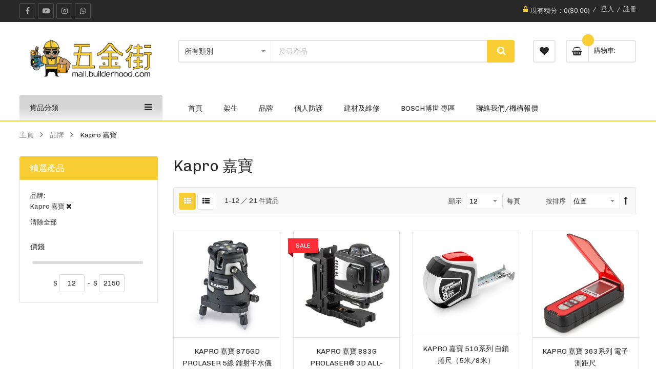

--- FILE ---
content_type: text/html; charset=UTF-8
request_url: https://mall.builderhood.com/great-brand/kapro.html?manufacturer=604
body_size: 35708
content:
<!doctype html>
<html lang="zh">
    <head >
        <script>
    var BASE_URL = 'https://mall.builderhood.com/';
    var require = {
        "baseUrl": "https://mall.builderhood.com/pub/static/version1721122548/frontend/Sm/autostore/zh_Hant_HK"
    };
</script>
        <meta charset="utf-8"/>
<meta name="title" content="Kapro 嘉寶 | 五金街 - 工程 裝修 - 香港建材工具網購平台"/>
<meta name="description" content="Kapro 嘉寶"/>
<meta name="keywords" content="Kapro 嘉寶"/>
<meta name="robots" content="INDEX,FOLLOW"/>
<meta name="viewport" content="width=device-width, minimum-scale=1.0, maximum-scale=1.0, user-scalable=no"/>
<meta name="format-detection" content="telephone=no"/>
<meta http-equiv="X-UA-Compatible" content="IE=edge"/>
<title>Kapro 嘉寶 | 五金街 - 工程 裝修 - 香港建材工具網購平台</title>
<link  rel="stylesheet" type="text/css"  media="all" href="https://mall.builderhood.com/pub/static/version1721122548/frontend/Sm/autostore/zh_Hant_HK/mage/calendar.css" />
<link  rel="stylesheet" type="text/css"  media="all" href="https://mall.builderhood.com/pub/static/version1721122548/frontend/Sm/autostore/zh_Hant_HK/css/styles-m.css" />
<link  rel="stylesheet" type="text/css"  media="all" href="https://mall.builderhood.com/pub/static/version1721122548/frontend/Sm/autostore/zh_Hant_HK/css/ytextend.css" />
<link  rel="stylesheet" type="text/css"  media="all" href="https://mall.builderhood.com/pub/static/version1721122548/frontend/Sm/autostore/zh_Hant_HK/css/yttheme.css" />
<link  rel="stylesheet" type="text/css"  media="all" href="https://mall.builderhood.com/pub/static/version1721122548/frontend/Sm/autostore/zh_Hant_HK/css/css-fix.css" />
<link  rel="stylesheet" type="text/css"  media="all" href="https://mall.builderhood.com/pub/static/version1721122548/frontend/Sm/autostore/zh_Hant_HK/Magefan_Blog/css/blog-m.css" />
<link  rel="stylesheet" type="text/css"  media="all" href="https://mall.builderhood.com/pub/static/version1721122548/frontend/Sm/autostore/zh_Hant_HK/Magefan_Blog/css/blog-custom.css" />
<link  rel="stylesheet" type="text/css"  media="all" href="https://mall.builderhood.com/pub/static/version1721122548/frontend/Sm/autostore/zh_Hant_HK/StripeIntegration_Payments/css/stripe_payments.css" />
<link  rel="stylesheet" type="text/css"  media="all" href="https://mall.builderhood.com/pub/static/version1721122548/frontend/Sm/autostore/zh_Hant_HK/Searchanise_SearchAutocomplete/css/se.css" />
<link  rel="stylesheet" type="text/css"  media="screen and (min-width: 768px)" href="https://mall.builderhood.com/pub/static/version1721122548/frontend/Sm/autostore/zh_Hant_HK/css/styles-l.css" />
<link  rel="stylesheet" type="text/css"  media="print" href="https://mall.builderhood.com/pub/static/version1721122548/frontend/Sm/autostore/zh_Hant_HK/css/print.css" />
<link  rel="stylesheet" type="text/css"  media="all" href="https://mall.builderhood.com/pub/static/version1721122548/frontend/Sm/autostore/zh_Hant_HK/Apptrian_Subcategories/css/apptrian_subcategories.css" />
<script  type="text/javascript"  src="https://mall.builderhood.com/pub/static/version1721122548/frontend/Sm/autostore/zh_Hant_HK/requirejs/require.min.js"></script>
<script  type="text/javascript"  src="https://mall.builderhood.com/pub/static/version1721122548/frontend/Sm/autostore/zh_Hant_HK/requirejs-min-resolver.min.js"></script>
<script  type="text/javascript"  src="https://mall.builderhood.com/pub/static/version1721122548/frontend/Sm/autostore/zh_Hant_HK/mage/requirejs/mixins.min.js"></script>
<script  type="text/javascript"  src="https://mall.builderhood.com/pub/static/version1721122548/frontend/Sm/autostore/zh_Hant_HK/requirejs-config.min.js"></script>
<script  type="text/javascript"  src="https://mall.builderhood.com/pub/static/version1721122548/frontend/Sm/autostore/zh_Hant_HK/mage/polyfill.min.js"></script>
<script  type="text/javascript"  src="https://mall.builderhood.com/pub/static/version1721122548/frontend/Sm/autostore/zh_Hant_HK/StripeIntegration_Payments/js/stripe_payments.min.js"></script>
<link  rel="icon" type="image/x-icon" href="https://mall.builderhood.com/pub/media/favicon/websites/1/icon.png" />
<link  rel="shortcut icon" type="image/x-icon" href="https://mall.builderhood.com/pub/media/favicon/websites/1/icon.png" />
<meta name="p:domain_verify" content="QcdZ2Ls8ZR6HVs99dyamYzHyNSNGKtaz"/> 
<meta name="facebook-domain-verification" content="wc0ydwmpsggad6wgk2kpex3gr5vcdd" />
<!-- Global site tag (gtag.js) - Google Analytics -->
<script>
  window.dataLayer = window.dataLayer || [];
  function gtag(){dataLayer.push(arguments);}
  gtag('js', new Date());

  gtag('config', 'G-2B5LC124LN');
</script>        
<!-- Google Tag Manager by MagePal -->
<script type="text/javascript">
    window.dataLayer = window.dataLayer || [];

</script>

<script type="text/x-magento-init">
    {
        "*": {
            "magepalGtmDatalayer": {
                "isCookieRestrictionModeEnabled": 0,
                "currentWebsite": 1,
                "cookieName": "user_allowed_save_cookie",
                "dataLayer": "dataLayer",
                "accountId": "GTM-NKM9X65",
                "data": [{"ecommerce":{"currencyCode":"HKD"},"pageType":"catalog_category_view","list":"category"},{"event":"categoryPage","category":{"id":"404","name":"Kapro \u5609\u5bf6","path":"\u54c1\u724c > Kapro \u5609\u5bf6"}}],
                "isGdprEnabled": 0,
                "gdprOption": 0,
                "addJsInHeader": 0,
                "containerCode": ""
            }
        }
    }
</script>
<!-- End Google Tag Manager by MagePal -->
<!-- BEGIN GOOGLE ANALYTICS CODE -->
<script type="text/x-magento-init">
{
    "*": {
        "Magento_GoogleAnalytics/js/google-analytics": {
            "isCookieRestrictionModeEnabled": 0,
            "currentWebsite": 1,
            "cookieName": "user_allowed_save_cookie",
            "ordersTrackingData": [],
            "pageTrackingData": {"optPageUrl":"","isAnonymizedIpActive":false,"accountId":"UA-79138300-5"}        }
    }
}
</script>
<!-- END GOOGLE ANALYTICS CODE -->
<!-- Facebook Pixel Code -->
<script>
    !function(f,b,e,v,n,t,s){if(f.fbq)return;n=f.fbq=function(){n.callMethod?
        n.callMethod.apply(n,arguments):n.queue.push(arguments)};if(!f._fbq)f._fbq=n;
        n.push=n;n.loaded=!0;n.version='2.0';n.queue=[];t=b.createElement(e);t.async=!0;
        t.src=v;s=b.getElementsByTagName(e)[0];s.parentNode.insertBefore(t,s)}(window,
        document,'script','//connect.facebook.net/en_US/fbevents.js');

    fbq('init', '2198054690519550');
    fbq('track', "PageView");
</script>
<noscript><img height="1" width="1" style="display:none"
               src="https://www.facebook.com/tr?id=2198054690519550&ev=PageView&noscript=1"
    /></noscript>
<!-- End Facebook Pixel Code -->

<link rel="stylesheet" type="text/css" media="all" href="https://maxcdn.bootstrapcdn.com/font-awesome/latest/css/font-awesome.min.css"/>

    <link rel="stylesheet" href="https://fonts.googleapis.com/css?family=Chivo"/>
<link rel="stylesheet" href="https://mall.builderhood.com/pub/static/version1721122548/frontend/Sm/autostore/zh_Hant_HK/css/config_default.css"/>

<!--CUSTOM CSS-->
<style>
    .apt-widget-top-container, .timed{
display: none;
}
.indexation-force-btn{

} 
#ui-id-3{
background-image: url(https://mall.builderhood.com/assets/menu_icon/40px-41.png);
}
#ui-id-4{
background-image: url(https://mall.builderhood.com/assets/menu_icon/40px-42.png);
}
#ui-id-5{
background-image: url(https://mall.builderhood.com/assets/menu_icon/40px-43.png);
}
#ui-id-6{
background-image: url(https://mall.builderhood.com/assets/menu_icon/40px-44.png);
}
#ui-id-7{
background-image: url(https://mall.builderhood.com/assets/menu_icon/40px-45.png);
}
#ui-id-8{
background-image: url(https://mall.builderhood.com/assets/menu_icon/40px-46.png);
}
#ui-id-9{
background-image: url(https://mall.builderhood.com/assets/menu_icon/40px-47.png);
}
#ui-id-10{
background-image: url(https://mall.builderhood.com/assets/menu_icon/40px-48.png);
}
#ui-id-11{
background-image: url(https://mall.builderhood.com/assets/menu_icon/40px-49.png);
}
#ui-id-12{
background-image: url(https://mall.builderhood.com/assets/menu_icon/40px-50.png);
}
#ui-id-13{
background-image: url(https://mall.builderhood.com/assets/menu_icon/40px-51.png);
}
#ui-id-14{
background-image: url(https://mall.builderhood.com/assets/menu_icon/40px-52.png);
}
#ui-id-15{
background-image: url(https://mall.builderhood.com/assets/menu_icon/40px-53.png);
}
#ui-id-16{
background-image: url(https://mall.builderhood.com/assets/menu_icon/40px-54.png);
}
#ui-id-17{
background-image: url(https://mall.builderhood.com/assets/menu_icon/40px-55.png);
}
#ui-id-18{
background-image: url(https://mall.builderhood.com/assets/menu_icon/40px-56.png);
}
#ui-id-19{
background-image: url(https://mall.builderhood.com/assets/menu_icon/40px-57.png);
}
.ui-menu-item > .level-top{
    background-repeat: no-repeat;
    padding-left: 50px;
    display: block;
}
.cm-ajax{
   display: none;
}
.copyright-footer li{
    display: inline-block;
    padding-right: 6px;
}
.pre-text,.post-text{
  display:none;
}
.sidebar-category,.sidebar-additional,.checkout-loader{
  display:none!important;
}
.account .page-wrapper{
  background-image: url('https://mall.builderhood.com/images/2021_cover.jpg?20');
  background-color: rgba(249, 206, 52, 0.3);
  background-blend-mode: overlay;
}
.footer-style-3{
  background: #282828;
}
.product-item-actions .stock.unavailable{
  color:white;
  height:44px;
}
.deal-container {
  background: rgb(40, 40, 40);
}
li.fb:before{
    content: '';
    width: 32px !important;
    height: 32px !important;
    background-image: url(https://mall.builderhood.com/images/facebook.png) !important;
    background-repeat: no-repeat;
}
.product-item-name{
    white-space: normal !important;
}
.search-autocomplete{
    z-index: 100 !important;
}
.view-count{
    display: none !important;
}
img[usemap] {
		border: none;
		height: auto;
		max-width: 100%;
		width: auto;
	}
.products.wrapper.products-grid .item{
    padding: 0 10px 0 15px !important;
}
.post-holder{
    background: white !important;
}
.product-options-wrapper .fieldset .field{
    width: 100%
}
@media only screen and (max-width: 600px) {
.post-view .post-description .post-ftimg-hld{
    max-width: 100%!important;
}

.products-grid .product-item-info .product-item-details .product-item-inner .actions-primary .tocart span{
    font-size: 0;
}

.products-grid .product-item-info .product-item-details .product-item-inner .actions-primary .tocart::before
{
    font-family: fontAwesome;
    content: "\f07a";
font-size: 18px;
line-height: 18px;
}

.slidershow {
  margin-bottom: 1rem;
}

.deal-container{
  display: none;
}

.toolbar-sorter .sorter-action.sort-desc:before {
  content: '\f175';
  display: inline-block;
  font-family: FontAwesome;
  font-style: normal;
  font-weight: normal;
  font-variant: normal;
  font-synthesis: weight style;
  font-stretch: normal;
  font-size-adjust: none;
  font-language-override: normal;
  font-kerning: auto;
  font-feature-settings: normal;
  line-height: 1;
  -webkit-font-smoothing: antialiased;
  -moz-osx-font-smoothing: grayscale;
  text-align: center;
  font-size: 16px;
}

}
.post-content .post-description .post-ftimg-hld {
    float: none;
    margin: 10px 15px 10px 0;
    width: 70%;
    max-width: 768px;
}
.post-ftimg-hld .date-post{
    display:none;
}
.post-text-hld .post-title{
    line-height: normal;
}
.product-image-photo, .logo-content .logo img{
  height: auto !important
}
.product-info-main .swatch-opt .swatch-option{
  margin: 0 17px 16px 0;
}
.sidebar .banner-image{
  display:none;
}
.stripe-icon-container img.stripe-icon{
  display:none;
}
th.col.label{
  width: 100px;
}
#additional-addresses-table .col{
  width: auto;
}
.slidershow {
  margin-bottom: 0;
}

.alert{
    padding: .75rem 0;
}
img{
height: auto !important;
}
.checkout-payment-method .payment-method-content .fieldset:not(:last-child){
  margin: 0 0 20px 20px;
}
.stripe-payments-apple-pay-section{
  margin: 0 10px 20px 10px;
}
.stripe-payments-brand{
  margin-left: 0;
}
.owl-carousel{ display:block;}
.product-info-main .page-title-wrapper.product .page-title span{
  word-wrap: break-word;
}
.post-content .post-description img{
  margin: 0 15px 0 0;
}
#qty-error{
  width: 200px;
  margin-left: 20px;
}
.home-page-4 .sm-listing-tabs {
  margin-bottom: 80px;
}
.home-page-4 .sm-listing-tabs .ltabs-tabs-container .ltabs-tabs {
  text-align: center;
  margin-bottom: 40px;
}
.home-page-4 .sm-listing-tabs .ltabs-tabs-container .ltabs-tabs li {
  display: inline-block;
  margin: 0 5px;
  float: none;
  background-color: #f5f5f5;
  border: 1px solid #e5e5e5;
  padding: 10px 20px;
  font-size: 107.69%;
  font-weight: 500;
  text-transform: uppercase;
  color: #282828;
  border-radius: 23px;
  -moz-border-radius: 23px;
  -webkit-border-radius: 23px;
  transition: 0.2s;
  -moz-transition: 0.2s;
  -webkit-transition: 0.2s;
}
.home-page-4 .sm-listing-tabs .ltabs-tabs-container .ltabs-tabs li:hover,
.home-page-4 .sm-listing-tabs .ltabs-tabs-container .ltabs-tabs li.tab-sel {
  color: #fff;
}
.home-page-4 .sm-listing-tabs .ltabs-items .ltabs-loadmore .ltabs-loadmore-btn {
  text-transform: uppercase;
  font-weight: 500;
  font-size: 107.69%;
  color: #fff;
  padding: 0 30px;
  height: 50px;
  min-width: 210px;
  line-height: 51px;
  border-radius: 25px;
  -moz-border-radius: 25px;
  -webkit-border-radius: 25px;
  transition: 0.2s;
  -moz-transition: 0.2s;
  -webkit-transition: 0.2s;
}
.ltabs-tabs-container{
    margin:8px 0;
}
.price-container .msrp{
    display: none;
}
#brands img {
        margin: 10px 20px;
        width: 180px;
        object-fit: cover;
}
.products-grid .product-item-photo {
    overflow: hidden;
}

.post-bottom h2{
    font-size: 2.5em;
}
.post-item-link{
    font-size: 1.5em;
}
.payment-method .action-help{
    display: none !important;
}
#carrier-office-list-wrapper iframe{
    display:none;
}
.form-create-account .fieldset.create.account{
    padding: 30px 30px 90px;
}
.grecaptcha-badge{
    box-shadow: none !important;
}
.header-top .customer-action > .header.links > li:not(:first-child):before {
  content: '/';
margin: 10px 5px;
}
.header .authorization-link{
min-width: 40px;
}
.header-top .customer-action > .header.links > li > a {
    line-height: 36px;
}
.header-top .customer-action > .header.links::before{
margin-top: 11px;
margin-right: 5px;
}
.info-blog{
    margin-bottom: 10px;
}
.form-create-account .fieldset{
    min-height: 100px;
}
iframe[src*=youtube]
{
  max-width:100%;
}
.logo-wrapper{
  max-width: 240px;
  margin: auto;
}
.grid-2 .ltabs-tab-label{
  display:none;
}
.stripe-payments{
  padding: 8px;
}
.overflow-auto{
  overflow-x: scroll;
  overflow-y: visible;
}
.apptrian-subcategories-grid{
  display: none;
}
.list-group-item{
  flex: 50%;min-width: 22%;
}
.products-grid .product-image-wrapper{
  height: 300px !important
}

@media only screen and (min-width: 800px) {
.post-holder {
     width: 100% !important;
}}
@media only screen and (min-width: 600px) {
#my-orders-table .col, #my-transactions-table .col{
    width: 16%;
}}
@media only screen and (min-width: 960px) {
.list-group-item{
  flex: 20%!important;
}}
@media only screen and (max-width: 480px) {
.customer-action .customer-welcome:first-child {
width: 30%;
}
.customer-action .customer-welcome:not:first-child {
width: 45%;
}
.header .authorization-link{
width: 15%;
}
.customer-menu .authorization-link{
width: 100%;
}
.logo-content{
 padding: 0 15%;
}}</style>

<script type="text/javascript">
    require([
        'jquery',
        'jquerypopper',
        'jquerybootstrap',
        'jqueryunveil',
        'yttheme',
        'domReady!'
    ], function ($, Popper) {
                function _runLazyLoad() {
            $("img.lazyload").unveil(0, function () {
                $(this).load(function () {
                    this.classList.remove("lazyload");
                });
            });
        }

        _runLazyLoad();
        $(document).on("afterAjaxLazyLoad", function (event) {
            _runLazyLoad();
        });

            });
</script>


<!--CUSTOM JS-->
    <script type="text/javascript">

    setTimeout(function() {
        if (!window.jQuery) {} else {
            jQuery.noConflict();
            jQuery(document).ready(function() {
                jQuery(".navigation-mobile .level0.parent .level-top").click(function(e) {
                    e.preventDefault();
                    jQuery(this).siblings('.touch-button').click();
                });
                jQuery(".navigation-mobile .level0.parent .category-item.parent > a").click(function(e) {
                    e.preventDefault();
                    jQuery(this).siblings('.touch-button').click();
                });
                if (jQuery(".apptrian-subcategories-grid").length > 0) {
                    jQuery(".apptrian-subcategories-grid").addClass("list-group flex-row flex-sm-row flex-xl-wrap overflow-auto");
                    jQuery(".apptrian-subcategories-category-wrapper").addClass('list-group-item');
                    jQuery(".apptrian-subcategories-grid").css('display','flex');
                    jQuery(".apptrian-subcategories-grid").removeClass("apptrian-subcategories-grid");
                    console.log("list");
                }
                if (jQuery('.upsell').length) {
                    jQuery(".upsell").before(jQuery('.related'));
                }
                if (window.location.href == "https://mall.builderhood.com/") {

/*
var now = new Date();
var date = new Date(1674199845);

if(now > date) 
{
jQuery(".active").removeClass("active");
jQuery(".timed").addClass("active");
}
*/

                } else if (window.location.href.indexOf("/checkout") > -1) {
                    jQuery("#checkout").append("<div class='spinner-border' role='status'>Loading...</div>");
                    var checkButton = setInterval(function() {
                        if (jQuery(".new-address-popup button").length > 0 && jQuery(".customer-welcome").length > 0) {
                            jQuery(".new-address-popup").prepend("<button class=\"btn btn-success action action-show-PopupBlockedEvent\" onclick=\" window.open(\'/customer/address/\',\'_blank\')\"> 更改地址</button><br/><br/>");
                            jQuery(".new-address-popup button").on('click', function() {
                                if (jQuery("fieldset.street").html().indexOf("如送貨到順豐自取點，請地址欄中填寫自取點地址") < 0) {
                                    jQuery("fieldset.street").append("如送貨到順豐自取點，請地址欄中填寫自取點地址: <a href='http://www.sf-express.com/hk/tc/dynamic_function/S.F.Network/SF_service_center_address/' target='_blank'>順豐服務中心</a>, <a href='http://www.sf-express.com/hk/tc/dynamic_function/S.F.Network/SF_store_address/' target='_blank'>順豐站</a>, <a href='http://www.sf-express.com/hk/tc/dynamic_function/S.F.Network/S.F.-Service-Points/' target='_blank'>便利店</a>");
                                    setTimeout(function() {
                                        jQuery('#uxShipmentFormB .uxAddress').val(jQuery('#carrier-office-list option:first').text());
                                    }, 6000);
                                }
                            });
                            clearInterval(checkButton);
                            console.log("cleared");
                            jQuery(".spinner-border").hide();
                        } else if (jQuery("button.continue").length > 0) {
                            clearInterval(checkButton);
                            console.log("cleared");
                            jQuery(".spinner-border").hide();

                        }
                        var alerted = false;
                        jQuery(document).on('change', '#uxShipmentFormA .uxAddress', function() {
                            var blacklist = ["新界元朗合益路72號新景樓地下F舖"];
                            for (var i = 0; i < blacklist.length; i++) {
                                if (jQuery('.uxAddress option').filter(':selected').text() == blacklist[i] && !alerted) {
                                   alert("此順豐點已搬遷");
                                   alerted = true;
                               }
                               break;
                           }
                           console.log("done");
                       });
                    }, 1000);

                } else {
                    if (jQuery(".sidebar .block-title strong")) {
                        jQuery(".sidebar .block-title strong").html("精選產品");
                    }
                }
            });
}
}, 2000);

    </script>
<script type="text/javascript">
    require([
        'jquery',
        'domReady!'
    ], function ($) {
        if ($('.breadcrumbs').length == 0) {
            $('body').addClass("no-breadcrumbs");
        }
    });

</script>

<!--LISTING CONFIG-->
<style>

    
    @media (min-width: 1200px) {

        .cms-index-index .page.messages,
        .container {
            max-width: 1440px;
        }

        .layout-boxed .page-wrapper {
            max-width: 1470px;
        }

        /*==1 COLUMN==*/
    
        .col1-layout .products.wrapper.products-grid .item {
            width: 25%;
        }

        .col1-layout .products.wrapper.products-grid .item:nth-child(4n+1) {
            clear: both;
        }

        /*==2 COLUMNS==*/
    
        .col2-layout .products.wrapper.products-grid .item {
            width: 25%;
        }

        .col2-layout .products.wrapper.products-grid .item:nth-child(4n+1) {
            clear: both;
        }

        /*==3 COLUMNS==*/
    
        .col3-layout .products.wrapper.products-grid .item {
            width: 50%;
        }

        .col3-layout .products.wrapper.products-grid .item:nth-child(2n+1) {
            clear: both;
        }
    }

    @media (min-width: 992px) and (max-width: 1199px) {

        /*==1 COLUMN==*/
    
        .col1-layout .products.wrapper.products-grid .item {
            width: 25%;
        }

        .col1-layout .products.wrapper.products-grid .item:nth-child(4n+1) {
            clear: both;
        }

        /*==2 COLUMNS==*/
    
        .col2-layout .products.wrapper.products-grid .item {
            width: 25%;
        }

        .col2-layout .products.wrapper.products-grid .item:nth-child(4n+1) {
            clear: both;
        }

        /*==3 COLUMNS==*/
    
        .col3-layout .products.wrapper.products-grid .item {
            width: 50%;
        }

        .col3-layout .products.wrapper.products-grid .item:nth-child(2n+1) {
            clear: both;
        }
    }

    @media (min-width: 768px) and (max-width: 991px) {

        /*==1 COLUMN==*/
    
        .col1-layout .products.wrapper.products-grid .item {
            width: 33.333333333333%;
        }

        .col1-layout .products.wrapper.products-grid .item:nth-child(3n+1) {
            clear: both;
        }

        /*==2 COLUMNS==*/
    
        .col2-layout .products.wrapper.products-grid .item {
            width: 33.333333333333%;
        }

        .col2-layout .products.wrapper.products-grid .item:nth-child(3n+1) {
            clear: both;
        }

        /*==3 COLUMNS==*/
    
        .col3-layout .products.wrapper.products-grid .item {
            width: 50%;
        }

        .col3-layout .products.wrapper.products-grid .item:nth-child(2n+1) {
            clear: both;
        }
    }

    @media (min-width: 481px) and (max-width: 767px) {

        /*==1 COLUMN==*/
    
        .col1-layout .products.wrapper.products-grid .item {
            width: 50%;
        }

        .col1-layout .products.wrapper.products-grid .item:nth-child(2n+1) {
            clear: both;
        }

        /*==2 COLUMNS==*/
    
        .col2-layout .products.wrapper.products-grid .item {
            width: 50%;
        }

        .col2-layout .products.wrapper.products-grid .item:nth-child(2n+1) {
            clear: both;
        }

        /*==3 COLUMNS==*/
    
        .col3-layout .products.wrapper.products-grid .item {
            width: 50%;
        }

        .col3-layout .products.wrapper.products-grid .item:nth-child(2n+1) {
            clear: both;
        }
    }

    @media (max-width: 480px) {

        /*==1 COLUMN==*/
    
        .col1-layout .products.wrapper.products-grid .item {
            width: 50%;
        }

        .col1-layout .products.wrapper.products-grid .item:nth-child(2n+1) {
            clear: both;
        }

        /*==2 COLUMNS==*/
    
        .col2-layout .products.wrapper.products-grid .item {
            width: 50%;
        }

        .col2-layout .products.wrapper.products-grid .item:nth-child(2n+1) {
            clear: both;
        }

        /*==3 COLUMNS==*/
    
        .col3-layout .products.wrapper.products-grid .item {
            width: 50%;
        }

        .col3-layout .products.wrapper.products-grid .item:nth-child(2n+1) {
            clear: both;
        }
    }

</style>
    </head>
    <body data-container="body"
          data-mage-init='{"loaderAjax": {}, "loader": { "icon": "https://mall.builderhood.com/pub/static/version1721122548/frontend/Sm/autostore/zh_Hant_HK/images/loader-2.gif"}}'
        class="page-with-filter header-1-style home-1-style footer-3-style layout-full_width  page-products categorypath-great-brand-kapro category-kapro catalog-category-view page-layout-2columns-left">
        
<!-- Google Tag Manager by MagePal -->
<noscript><iframe src="//www.googletagmanager.com/ns.html?id=GTM-NKM9X65"
height="0" width="0" style="display:none;visibility:hidden"></iframe></noscript>
<!-- End Google Tag Manager by MagePal -->
<div data-role="cadence-fbpixel-fpc" style="display:none;">

</div>
<script type="text/x-magento-init">
    {"[data-role='cadence-fbpixel-fpc']": {"Magento_Ui/js/core/app": {"components":{"cadenceFbpixelFpc":{"component":"Cadence_Fbpixel\/js\/view\/cadence-fbpixel-fpc"}}}}}
</script>

<script type="text/x-magento-init">
    {
        "*": {
            "mage/cookies": {
                "expires": null,
                "path": "\u002F",
                "domain": ".mall.builderhood.com",
                "secure": false,
                "lifetime": "129600"
            }
        }
    }
</script>
    <noscript>
        <div class="message global noscript">
            <div class="content">
                <p>
                    <strong>JavaScript 似乎在您的瀏覽器中被禁用。</strong>
                    <span>為了您在我們網站能獲得最好的體驗，建議在瀏覽器中打開Javascript。</span>
                </p>
            </div>
        </div>
    </noscript>

<script>
    window.cookiesConfig = window.cookiesConfig || {};
    window.cookiesConfig.secure = false;
</script>
<script>
    require.config({
        map: {
            '*': {
                wysiwygAdapter: 'mage/adminhtml/wysiwyg/tiny_mce/tinymce4Adapter'
            }
        }
    });
</script>
<div style="display: none;" id="paypal-express-in-context-checkout-main"></div>
<script type="text/x-magento-init">
    {
        "*": {
            "Magento_Paypal/js/in-context/express-checkout": {"id":"paypal-express-in-context-checkout-main","path":"https:\/\/mall.builderhood.com\/paypal\/express\/gettoken\/","merchantId":"YZKCSYXZCZWLQ","button":true,"clientConfig":{"locale":"zh_HK","environment":"production","button":["paypal-express-in-context-checkout-main"]}}        }
    }
</script>

<script>
    window.Searchanise = {"host":"https:\/\/searchserverapi.com","api_key":"0P0b2h1t5w","SearchInput":"#search,form input[name=\"q\"]","AdditionalSearchInputs":"#name,#description,#sku","AutoCmpParams":{"union":{"price":{"min":"se_price_32000|se_price_0"}},"restrictBy":{"status":1,"visibility":"3|4","is_in_stock":"1"}},"options":{"ResultsDiv":"#snize_results","ResultsFormPath":"https:\/\/mall.builderhood.com\/searchanise\/result","ResultsFallbackUrl":"https:\/\/mall.builderhood.com\/catalogsearch\/result\/?q=","PriceFormat":{"decimals_separator":".","thousands_separator":",","symbol":"$","decimals":2,"rate":1,"after":false}},"ResultsParams":{"facetBy":{"price":{"type":"slider"}},"union":{"price":{"min":"se_price_32000|se_price_0"}},"restrictBy":{"status":1,"visibility":"3|4","is_in_stock":"1"}},"forceUseExternalJQuery":true};

    requirejs.config({
        paths: {
            'searchanise': '//searchserverapi.com/widgets/v1.0/init'
        },
        shim: {
            'searchanise': ['jquery']
        }
    });
</script>
<script type="text/x-magento-init">
    {
        "*": {
            "searchanise": {}
        }
    }
</script>
<div class="page-wrapper">
<div class="header-container header-style-1">
    <div class="header-top clearfix">
        <div class="container">
            <div class="row">
                <div class="col-lg-7 col-md-5 action-left">
                    <div class="top-left-content clearfix">
                        <div class="socials-wrap">
    <div class="title-follow">關注我們</div>
    <ul>
                    <li class="li-social facebook-social">
                <a title="Facebook"
                   href="https://www.facebook.com/builderhood/" target="_blank">
                    <span class="fa fa-facebook icon-social"></span><span
                            class="name-social">Facebook</span>
                </a>
            </li>
        
        
        
        
        
                    <li class="li-social youtube-social">
                <a title="Youtube"
                   href="https://www.youtube.com/channel/UCb1EgKwe6X9bdCPOKKLL0oA" target="_blank">
                    <span class="fa fa-youtube-play icon-social"></span> <span
                            class="name-social">Youtube</span>
                </a>
            </li>
        
                    <li class="li-social instagram-social">
                <a title="Instagram"
                   href="https://www.instagram.com/builderhood/" target="_blank">
                    <span class="fa fa-instagram icon-social"></span> <span
                            class="name-social">Instagram</span>
                </a>
            </li>
        		<li class="li-social whatsapp-social">
                <a title="Whatsapp"
                   href="https://wa.me/85292266698" target="_blank">
                    <span class="fa fa-whatsapp icon-social"></span> <span
                            class="name-social">Whatsapp</span>
                </a>
            </li>
    </ul>
</div>                        <div class="language-wrapper">
</div>                                            </div>
                </div>

                <div class="col-lg-5 col-md-7 action-right">
                    <div class="customer-action">
                        <ul class="header links">        <li class="nav item " data-aw-reward-points-block-name="aw_rp_balance_toplink"></li>


<li class="authorization-link" data-label="&#x6216;&#x8005;">
    <a href="https://mall.builderhood.com/customer/account/login/referer/aHR0cHM6Ly9tYWxsLmJ1aWxkZXJob29kLmNvbS9ncmVhdC1icmFuZC9rYXByby5odG1sP21hbnVmYWN0dXJlcj02MDQ%2C/">
        登入    </a>
</li>
<li><a href="https://mall.builderhood.com/customer/account/create/" >註冊</a></li></ul>                    </div>
                </div>
            </div>
        </div>
    </div>

    <div class="header-middle">
        <div class="container">
            <div class="row">
                <div class="col-lg-3">
                    <div class="logo-wrapper">
    <h1 class="logo-content">
        <strong class="logo">
            <a class="logo" href="https://mall.builderhood.com/" title="">
                <img src="https://mall.builderhood.com/pub/media/logo/websites/1/metalguide_icon-600px_1.png"
                     alt=""
                                                        />

            </a>
        </strong>
    </h1>
</div>

                </div>

                <div class="col-lg-9">
                    <div class="middle-right">
                        <div class="middle-right-container">
                            <div class="search-wrapper">
<div id="sm_searchbox17301495081768965713" class="sm-searchbox">
            <div class="pre-text">Pretext</div>
    

    <div class="sm-searchbox-content">
        <form class="form minisearch" id="searchbox_mini_form" action="https://mall.builderhood.com/searchanise/result" method="get">
            <div class="field searchbox">
                <div class="control">
                    <div class="cat-select">
                        <select class="cat searchbox-cat" name="cat">
                            <option value="">所有類別</option>
                                                            <option value="35"  >- - 安全用品及個人防護</option>
                                                            <option value="36"  >- - 汽車用品</option>
                                                            <option value="39"  >- - 電動工具</option>
                                                            <option value="110"  >- - 家居用品</option>
                                                            <option value="118"  >- - 品牌</option>
                                                            <option value="119"  >- - 地盤佬江湖系列</option>
                                                            <option value="120"  >- - 物業管理及場地</option>
                                                            <option value="137"  >- - 培訓課程</option>
                                                            <option value="151"  >- - 熱賣貨品</option>
                                                            <option value="188"  >- - 膠類/黏貼類</option>
                                                            <option value="208"  >- - 今日推介</option>
                                                            <option value="221"  >- - 最新到貨</option>
                                                            <option value="224"  >- - 單車用品</option>
                                                            <option value="226"  >- - 家居必備</option>
                                                            <option value="238"  >- - 3M™️產品</option>
                                                            <option value="239"  >- - 聖誕優惠</option>
                                                            <option value="268"  >- - 架生工具</option>
                                                            <option value="296"  >- - 建材五金、維修物料</option>
                                                            <option value="439"  >- - 其他</option>
                                                            <option value="441"  >- - 夏日凍感LALALA</option>
                                                            <option value="453"  >- - 父親節特別推介</option>
                                                            <option value="574"  >- - Bosch 專區</option>
                                                            <option value="673"  >- - 精選產品</option>
                                                            <option value="704"  >- - 聯絡我們</option>
                                                            <option value="708"  >- - 3M™️ 汽車玻璃清潔及保養組合</option>
                                                            <option value="730"  >- - WORX 性價比電動工具</option>
                                                            <option value="731"  >- - 肺事你擔心 五金街口罩優惠</option>
                                                            <option value="733"  >- - HUNTER</option>
                                                            <option value="734"  >- - 母親節特別推介 2022</option>
                                                            <option value="738"  >- - Black Friday 精選優惠 2024</option>
                                                            <option value="739"  >- - Merry Christmas 聖誕精選優惠 2023</option>
                                                            <option value="740"  >- - 新年伊始 萬象更新</option>
                                                            <option value="741"  >- - 新春優惠 新芯康泰 3M 2091 6502ql</option>
                                                            <option value="743"  >- - 五金街消費券至抵攻略2023</option>
                                                    </select>
                    </div>

                    <div class="input-box">
                        <input id="searchbox"
                               data-mage-init='{"quickSearch":{
										"formSelector":"#searchbox_mini_form",
										"url":"https://mall.builderhood.com/search/ajax/suggest/",
										"destinationSelector":"#searchbox_autocomplete"}
								   }'
                               type="text"
                               name="q"
                               placeholder="搜尋產品"
                               class="input-text input-searchbox"
                               maxlength="128"
                               role="combobox"
                               aria-haspopup="false"
                               aria-expanded="true"
                               aria-autocomplete="both"
                               autocomplete="off"/>
                    </div>
                    <div id="searchbox_autocomplete" class="search-autocomplete"></div>
                    
                </div>
            </div>
            <div class="actions">
                <button type="submit" title="搜尋" class="btn-searchbox">
						<span>搜尋</span>
                </button>
            </div>
        </form>
    </div>

        
            <div class="post-text">Posttext</div>
    </div>


<script type="text/javascript">
    require([
        'jquery'
    ], function ($) {
        var searchbox = $('#sm_searchbox17301495081768965713');
        var firt_load = 5;

        clickMore($('.sm-searchbox-more', searchbox));

        function clickMore(more) {
            more.click(function () {
                var that = $(this);
                var sb_ajaxurl = that.attr('data-ajaxmore');
                var count = that.attr('data-count');
                count = parseInt(count);
                if (firt_load >= count) {
                    count = count + parseInt(firt_load);
                }
                $.ajax({
                    type: 'POST',
                    url: sb_ajaxurl,
                    data: {
                        is_ajax: 1,
                        count_term: count
                    },
                    success: function (data) {
                        $('.sm-searchbox-keyword', searchbox).html(data.htm);
                        clickMore($('a.sm-searchbox-more', searchbox));
                        $('a.sm-searchbox-more', searchbox).attr({
                            'data-count': count + parseInt(firt_load)
                        });
                    },
                    dataType: 'json'
                });
            });
        }

    });
</script></div>
                            <div class="wishlist-header">
                                <a href="https://mall.builderhood.com/wishlist/"
                                   title="我的收藏">
                                    <span>我的收藏</span>
                                </a>
                            </div>

                            <div class="cart-wrapper">
<div data-block="minicart" class="minicart-wrapper">
    <a class="action showcart" href="https://mall.builderhood.com/checkout/cart/"
       data-bind="scope: 'minicart_content'">
        <span class="text">
			<span class="cart-label">購物車</span>
			<span class="counter-label">
			<!-- ko if: getCartParam('summary_count') -->
                <!-- ko text: getCartParam('summary_count') --><!-- /ko -->
                <!-- ko i18n: 'items' --><!-- /ko -->
                <!-- /ko -->

                <!-- ko if: getCartParam('summary_count') == 0 -->
                <!-- ko i18n: '0 item' --><!-- /ko -->
                <!-- /ko -->
            </span>
		</span>
        <span class="counter qty empty"
              data-bind="css: { empty: !!getCartParam('summary_count') == false }, blockLoader: isLoading">
            <span class="counter-number"><!-- ko text: getCartParam('summary_count') --><!-- /ko --></span>
			<span class="price-minicart">
				
					<!-- ko foreach: getRegion('subtotalContainer') -->
                <!-- ko template: getTemplate() --><!-- /ko -->
                <!-- /ko -->
				
			</span>
        </span>
    </a>
            <div class="block block-minicart empty"
             data-role="dropdownDialog"
             data-mage-init='{"dropdownDialog":{
                "appendTo":"[data-block=minicart]",
                "triggerTarget":".showcart",
                "timeout": "2000",
                "closeOnMouseLeave": false,
                "closeOnEscape": true,
                "triggerClass":"active",
                "parentClass":"active",
                "buttons":[]}}'>
            <div id="minicart-content-wrapper" data-bind="scope: 'minicart_content'">
                <!-- ko template: getTemplate() --><!-- /ko -->
            </div>
                    </div>
        <script>
        window.checkout = {"shoppingCartUrl":"https:\/\/mall.builderhood.com\/checkout\/cart\/","checkoutUrl":"https:\/\/mall.builderhood.com\/checkout\/","updateItemQtyUrl":"https:\/\/mall.builderhood.com\/checkout\/sidebar\/updateItemQty\/","removeItemUrl":"https:\/\/mall.builderhood.com\/checkout\/sidebar\/removeItem\/","imageTemplate":"Magento_Catalog\/product\/image_with_borders","baseUrl":"https:\/\/mall.builderhood.com\/","minicartMaxItemsVisible":4,"websiteId":"1","maxItemsToDisplay":10,"storeId":"1","storeGroupId":"1","customerLoginUrl":"https:\/\/mall.builderhood.com\/customer\/account\/login\/referer\/aHR0cHM6Ly9tYWxsLmJ1aWxkZXJob29kLmNvbS9ncmVhdC1icmFuZC9rYXByby5odG1sP21hbnVmYWN0dXJlcj02MDQ%2C\/","isRedirectRequired":false,"autocomplete":"off","captcha":{"user_login":{"isCaseSensitive":false,"imageHeight":50,"imageSrc":"","refreshUrl":"https:\/\/mall.builderhood.com\/captcha\/refresh\/","isRequired":false,"timestamp":1768965713}}};
    </script>
    <script type="text/x-magento-init">
    {
        "[data-block='minicart']": {
            "Magento_Ui/js/core/app": {"components":{"minicart_content":{"children":{"subtotal.container":{"children":{"subtotal":{"children":{"subtotal.totals":{"config":{"display_cart_subtotal_incl_tax":0,"display_cart_subtotal_excl_tax":1,"template":"Magento_Tax\/checkout\/minicart\/subtotal\/totals"},"children":{"subtotal.totals.msrp":{"component":"Magento_Msrp\/js\/view\/checkout\/minicart\/subtotal\/totals","config":{"displayArea":"minicart-subtotal-hidden","template":"Magento_Msrp\/checkout\/minicart\/subtotal\/totals"}}},"component":"Magento_Tax\/js\/view\/checkout\/minicart\/subtotal\/totals"}},"component":"uiComponent","config":{"template":"Magento_Checkout\/minicart\/subtotal"}}},"component":"uiComponent","config":{"displayArea":"subtotalContainer"}},"item.renderer":{"component":"uiComponent","config":{"displayArea":"defaultRenderer","template":"Magento_Checkout\/minicart\/item\/default"},"children":{"item.image":{"component":"Magento_Catalog\/js\/view\/image","config":{"template":"Magento_Catalog\/product\/image","displayArea":"itemImage"}},"checkout.cart.item.price.sidebar":{"component":"uiComponent","config":{"template":"Magento_Checkout\/minicart\/item\/price","displayArea":"priceSidebar"}}}},"freeproduct.item.renderer":{"component":"uiComponent","config":{"displayArea":"freeproductRenderer","template":"C4B_FreeProduct\/minicart\/item\/freeproduct"},"children":{"item.image":{"component":"Magento_Catalog\/js\/view\/image","config":{"template":"Magento_Catalog\/product\/image","displayArea":"itemImage"}}}},"extra_info":{"component":"uiComponent","config":{"displayArea":"extraInfo"}},"promotion":{"component":"uiComponent","config":{"displayArea":"promotion"}}},"config":{"itemRenderer":{"default":"defaultRenderer","simple":"defaultRenderer","virtual":"defaultRenderer","freeproduct_gift":"freeproductRenderer"},"template":"Magento_Checkout\/minicart\/content"},"component":"Magento_Checkout\/js\/view\/minicart"}},"types":[]}        },
        "*": {
            "Magento_Ui/js/block-loader": "https://mall.builderhood.com/pub/static/version1721122548/frontend/Sm/autostore/zh_Hant_HK/images/loader-1.gif"
        }
    }
    
    </script>
</div>


</div>                        </div>
                    </div>
                </div>
            </div>
        </div>
    </div>

    <div class="header-bottom ontop-element">
        <div class="container">
            <div class="header-navigation">
                <div class="desktop-navigation">
                    <div class="row">
                        <div class="col-lg-3">
                            <div class="vertical-megamenu">
                                <div class="navigation-wrapper">
<div class="block-title">貨品分類</div>
<nav class="navigation" role="navigation">
    <ul data-mage-init='{"menu":{"responsive":true, "expanded":true, "position":{"my":"left top","at":"left bottom"}}}'>
        <li  class="level0 nav-1 category-item first has-active level-top parent"><a href="https://mall.builderhood.com/catalog/category/view/id/118/"  class="level-top" ><span>品牌</span></a><ul class="level0 submenu"><li  class="level1 nav-1-1 category-item first parent"><a href="https://mall.builderhood.com/great-brand/3m.html" ><span>3M</span></a><ul class="level1 submenu"><li  class="level2 nav-1-1-1 category-item first parent"><a href="https://mall.builderhood.com/great-brand/3m/3m-ppe.html" ><span>個人防護</span></a><ul class="level2 submenu"><li  class="level3 nav-1-1-1-1 category-item first"><a href="https://mall.builderhood.com/great-brand/3m/3m-ppe/respiratory-protection.html" ><span>呼吸防護</span></a></li><li  class="level3 nav-1-1-1-2 category-item"><a href="https://mall.builderhood.com/great-brand/3m/3m-ppe/hearing-protection.html" ><span>聽覺保護</span></a></li><li  class="level3 nav-1-1-1-3 category-item"><a href="https://mall.builderhood.com/great-brand/3m/3m-ppe/head-protection.html" ><span>頭部保護</span></a></li><li  class="level3 nav-1-1-1-4 category-item"><a href="https://mall.builderhood.com/great-brand/3m/3m-ppe/eye-protection.html" ><span>眼睛保護</span></a></li><li  class="level3 nav-1-1-1-5 category-item"><a href="https://mall.builderhood.com/great-brand/3m/3m-ppe/3m-fall-prevention.html" ><span>防墮設備</span></a></li><li  class="level3 nav-1-1-1-6 category-item"><a href="https://mall.builderhood.com/great-brand/3m/3m-ppe/3m-hand-protection.html" ><span>手部保護</span></a></li><li  class="level3 nav-1-1-1-7 category-item last"><a href="https://mall.builderhood.com/great-brand/3m/3m-ppe/3m-full-body-protection.html" ><span>全身保護</span></a></li></ul></li><li  class="level2 nav-1-1-2 category-item"><a href="https://mall.builderhood.com/great-brand/3m/3m-home-supplies.html" ><span>家居用品</span></a></li><li  class="level2 nav-1-1-3 category-item"><a href="https://mall.builderhood.com/great-brand/3m/3m-car-supplies.html" ><span>汽車用品</span></a></li><li  class="level2 nav-1-1-4 category-item"><a href="https://mall.builderhood.com/great-brand/3m/metal-accessories.html" ><span>五金配件</span></a></li><li  class="level2 nav-1-1-5 category-item"><a href="https://mall.builderhood.com/great-brand/3m/scotch.html" ><span>思高 Scotch</span></a></li><li  class="level2 nav-1-1-6 category-item"><a href="https://mall.builderhood.com/great-brand/3m/scotchgard.html" ><span>思高潔 Scotchgard</span></a></li><li  class="level2 nav-1-1-7 category-item"><a href="https://mall.builderhood.com/great-brand/3m/command.html" ><span>無痕掛鉤</span></a></li><li  class="level2 nav-1-1-8 category-item"><a href="https://mall.builderhood.com/great-brand/3m/glue.html" ><span>黏貼類（膠水/膠紙/萬能膠/膠帶/噴膠等）</span></a></li><li  class="level2 nav-1-1-9 category-item last"><a href="https://mall.builderhood.com/great-brand/3m/safety-walk-anti-slip-stickers.html" ><span>防滑貼</span></a></li></ul></li><li  class="level1 nav-1-2 category-item parent"><a href="https://mall.builderhood.com/great-brand/black-decker.html" ><span>Black &amp; Decker 美國百得</span></a><ul class="level1 submenu"><li  class="level2 nav-1-2-1 category-item first"><a href="https://mall.builderhood.com/great-brand/black-decker/black-decker-powertools.html" ><span>DIY電動工具</span></a></li><li  class="level2 nav-1-2-2 category-item"><a href="https://mall.builderhood.com/great-brand/black-decker/black-decker-home.html" ><span>家居清潔</span></a></li><li  class="level2 nav-1-2-3 category-item last"><a href="https://mall.builderhood.com/great-brand/black-decker/black-decker-cars.html" ><span>汽車保養</span></a></li></ul></li><li  class="level1 nav-1-3 category-item parent"><a href="https://mall.builderhood.com/great-brand/bosch-brand.html" ><span>Bosch 博世</span></a><ul class="level1 submenu"><li  class="level2 nav-1-3-1 category-item first parent"><a href="https://mall.builderhood.com/great-brand/bosch-brand/bosch-power-tools.html" ><span>電動工具</span></a><ul class="level2 submenu"><li  class="level3 nav-1-3-1-1 category-item first"><a href="https://mall.builderhood.com/great-brand/bosch-brand/bosch-power-tools/exclusiv-products.html" ><span>五金街獨家產品</span></a></li><li  class="level3 nav-1-3-1-2 category-item"><a href="https://mall.builderhood.com/great-brand/bosch-brand/bosch-power-tools/tt.html" ><span>充電式鋰電 12V 系列</span></a></li><li  class="level3 nav-1-3-1-3 category-item"><a href="https://mall.builderhood.com/great-brand/bosch-brand/bosch-power-tools/18v.html" ><span>充電式鋰電 18V 系列</span></a></li><li  class="level3 nav-1-3-1-4 category-item"><a href="https://mall.builderhood.com/great-brand/bosch-brand/bosch-power-tools/corded-power-tool.html" ><span>專業有線工具</span></a></li><li  class="level3 nav-1-3-1-5 category-item last"><a href="https://mall.builderhood.com/great-brand/bosch-brand/bosch-power-tools/measuring-tool.html" ><span>測量工具</span></a></li></ul></li><li  class="level2 nav-1-3-2 category-item"><a href="https://mall.builderhood.com/great-brand/bosch-brand/bosch-hand-tools.html" ><span>手動工具</span></a></li><li  class="level2 nav-1-3-3 category-item"><a href="https://mall.builderhood.com/great-brand/bosch-brand/bosch-accessories.html" ><span>配件</span></a></li><li  class="level2 nav-1-3-4 category-item parent"><a href="https://mall.builderhood.com/great-brand/bosch-brand/bosch-battery-charger.html" ><span>電池/充電器</span></a><ul class="level2 submenu"><li  class="level3 nav-1-3-4-1 category-item first"><a href="https://mall.builderhood.com/great-brand/bosch-brand/bosch-battery-charger/bosch-procore.html" ><span>18V 電池及充電器</span></a></li><li  class="level3 nav-1-3-4-2 category-item last"><a href="https://mall.builderhood.com/great-brand/bosch-brand/bosch-battery-charger/basic-battery-charger.html" ><span>12V 電池及充電器</span></a></li></ul></li><li  class="level2 nav-1-3-5 category-item"><a href="https://mall.builderhood.com/great-brand/bosch-brand/tool-box-professional.html" ><span>工具箱</span></a></li><li  class="level2 nav-1-3-6 category-item"><a href="https://mall.builderhood.com/great-brand/bosch-brand/dremel.html" ><span>Dremel 電動工具</span></a></li><li  class="level2 nav-1-3-7 category-item last"><a href="https://mall.builderhood.com/great-brand/bosch-brand/bosch-dicount-set-promotion.html" ><span>BOSCH 雙機優惠套裝</span></a></li></ul></li><li  class="level1 nav-1-4 category-item"><a href="https://mall.builderhood.com/great-brand/cancare.html" ><span>Cancare 加護</span></a></li><li  class="level1 nav-1-5 category-item"><a href="https://mall.builderhood.com/great-brand/cumet.html" ><span>cumet</span></a></li><li  class="level1 nav-1-6 category-item"><a href="https://mall.builderhood.com/great-brand/dewalt.html" ><span>DeWALT 得偉</span></a></li><li  class="level1 nav-1-7 category-item"><a href="https://mall.builderhood.com/catalog/category/view/s/diager/id/143/" ><span>Diager 得加鑽嘴</span></a></li><li  class="level1 nav-1-8 category-item"><a href="https://mall.builderhood.com/great-brand/fenix.html" ><span>Fenix 專業電筒</span></a></li><li  class="level1 nav-1-9 category-item"><a href="https://mall.builderhood.com/great-brand/flex-seal.html" ><span>FLEX SEAL</span></a></li><li  class="level1 nav-1-10 category-item"><a href="https://mall.builderhood.com/great-brand/itoolman.html" ><span>iToolman 土耳門</span></a></li><li  class="level1 nav-1-11 category-item active"><a href="https://mall.builderhood.com/great-brand/kapro.html" ><span>Kapro 嘉寶</span></a></li><li  class="level1 nav-1-12 category-item"><a href="https://mall.builderhood.com/great-brand/knipex.html" ><span>KNIPEX 專業鉗子</span></a></li><li  class="level1 nav-1-13 category-item parent"><a href="https://mall.builderhood.com/great-brand/korel.html" ><span>Korel 星嘜安全帽</span></a><ul class="level1 submenu"><li  class="level2 nav-1-13-1 category-item first"><a href="https://mall.builderhood.com/great-brand/korel/korel-hard-hats.html" ><span>安全帽</span></a></li><li  class="level2 nav-1-13-2 category-item"><a href="https://mall.builderhood.com/great-brand/korel/korel-gloves.html" ><span>手套</span></a></li><li  class="level2 nav-1-13-3 category-item last"><a href="https://mall.builderhood.com/great-brand/korel/korel-accessories.html" ><span>配件</span></a></li></ul></li><li  class="level1 nav-1-14 category-item"><a href="https://mall.builderhood.com/great-brand/laticrete.html" ><span>LATICRETE 雷帝</span></a></li><li  class="level1 nav-1-15 category-item"><a href="https://mall.builderhood.com/great-brand/makita.html" ><span>Makita 牧田</span></a></li><li  class="level1 nav-1-16 category-item parent"><a href="https://mall.builderhood.com/great-brand/masterplug.html" ><span>MasterPlug 拖板 / 拖轆</span></a><ul class="level1 submenu"><li  class="level2 nav-1-16-1 category-item first last"><a href="https://mall.builderhood.com/great-brand/masterplug/masterplug.html" ><span>Masterplug 戶外用品</span></a></li></ul></li><li  class="level1 nav-1-17 category-item"><a href="https://mall.builderhood.com/great-brand/medicom.html" ><span>Medicom 麥迪康</span></a></li><li  class="level1 nav-1-18 category-item"><a href="https://mall.builderhood.com/great-brand/metabo.html" ><span>METABO 麥太保</span></a></li><li  class="level1 nav-1-19 category-item"><a href="https://mall.builderhood.com/great-brand/olight.html" ><span>Olight 電筒</span></a></li><li  class="level1 nav-1-20 category-item"><a href="https://mall.builderhood.com/great-brand/proskit.html" ><span>Pro&#039;sKit 寶工</span></a></li><li  class="level1 nav-1-21 category-item"><a href="https://mall.builderhood.com/great-brand/schneiderelectric.html" ><span>Schneider Electric 施耐德電氣</span></a></li><li  class="level1 nav-1-22 category-item parent"><a href="https://mall.builderhood.com/great-brand/selleys.html" ><span>犀利牌 Selleys</span></a><ul class="level1 submenu"><li  class="level2 nav-1-22-1 category-item first"><a href="https://mall.builderhood.com/great-brand/selleys/construction-adhesives.html" ><span>黏合劑</span></a></li><li  class="level2 nav-1-22-2 category-item"><a href="https://mall.builderhood.com/great-brand/selleys/fillers-and-sealans.html" ><span>填縫劑及密封膠</span></a></li><li  class="level2 nav-1-22-3 category-item"><a href="https://mall.builderhood.com/great-brand/selleys/repairandfix.html" ><span>自助維修站（超能膠/AB膠/塑鋼土等）</span></a></li><li  class="level2 nav-1-22-4 category-item last"><a href="https://mall.builderhood.com/great-brand/selleys/caulking-gun.html" ><span>壓膠槍</span></a></li></ul></li><li  class="level1 nav-1-23 category-item"><a href="https://mall.builderhood.com/great-brand/sika.html" ><span>Sika 西卡</span></a></li><li  class="level1 nav-1-24 category-item"><a href="https://mall.builderhood.com/great-brand/stanley-fatmax.html" ><span>STANLEY FATMAX 史丹利專業手工具</span></a></li><li  class="level1 nav-1-25 category-item parent"><a href="https://mall.builderhood.com/great-brand/steinel.html" ><span>Steinel 司登利</span></a><ul class="level1 submenu"><li  class="level2 nav-1-25-1 category-item first"><a href="https://mall.builderhood.com/great-brand/steinel/steninel-power-tools.html" ><span>電動工具</span></a></li><li  class="level2 nav-1-25-2 category-item last"><a href="https://mall.builderhood.com/great-brand/steinel/steninel-motion-sensors.html" ><span>移動探測器</span></a></li></ul></li><li  class="level1 nav-1-26 category-item"><a href="https://mall.builderhood.com/great-brand/sunflag.html" ><span>SUNFLAG 日本新輝</span></a></li><li  class="level1 nav-1-27 category-item parent"><a href="https://mall.builderhood.com/great-brand/tolsen.html" ><span>TOLSEN 東森牌工具</span></a><ul class="level1 submenu"><li  class="level2 nav-1-27-1 category-item first"><a href="https://mall.builderhood.com/great-brand/tolsen/tolsen-pliers.html" ><span>鉗類（平咀鉗/斜咀鉗/尖咀鉗/水泵鉗等）</span></a></li><li  class="level2 nav-1-27-2 category-item"><a href="https://mall.builderhood.com/great-brand/tolsen/nut-setters.html" ><span>卜士套裝</span></a></li><li  class="level2 nav-1-27-3 category-item"><a href="https://mall.builderhood.com/great-brand/tolsen/shakes.html" ><span>昔士</span></a></li><li  class="level2 nav-1-27-4 category-item"><a href="https://mall.builderhood.com/great-brand/tolsen/tolsen-wrench.html" ><span>令梗/令士/扳手</span></a></li><li  class="level2 nav-1-27-5 category-item"><a href="https://mall.builderhood.com/great-brand/tolsen/tolsen-test-pencil.html" ><span>試電筆/電工批</span></a></li><li  class="level2 nav-1-27-6 category-item"><a href="https://mall.builderhood.com/great-brand/tolsen/hexagon-key.html" ><span>波頭匙/六角匙</span></a></li><li  class="level2 nav-1-27-7 category-item"><a href="https://mall.builderhood.com/great-brand/tolsen/tolsen-water-gun.html" ><span>水槍</span></a></li><li  class="level2 nav-1-27-8 category-item"><a href="https://mall.builderhood.com/great-brand/tolsen/tolsen-gardening.html" ><span>園藝工具（花枝剪/草剪）</span></a></li><li  class="level2 nav-1-27-9 category-item"><a href="https://mall.builderhood.com/great-brand/tolsen/tolsen-file.html" ><span>銼</span></a></li><li  class="level2 nav-1-27-10 category-item"><a href="https://mall.builderhood.com/great-brand/tolsen/tolsen-caliper.html" ><span>卡尺/吊磅</span></a></li><li  class="level2 nav-1-27-11 category-item"><a href="https://mall.builderhood.com/great-brand/tolsen/tolsen-wire-brush.html" ><span>鋼絲刷</span></a></li><li  class="level2 nav-1-27-12 category-item"><a href="https://mall.builderhood.com/great-brand/tolsen/tolsen-hand-truck.html" ><span>手推車/手拉車</span></a></li><li  class="level2 nav-1-27-13 category-item"><a href="https://mall.builderhood.com/great-brand/tolsen/tolsen-dent-puller.html" ><span>玻璃吸盤</span></a></li><li  class="level2 nav-1-27-14 category-item"><a href="https://mall.builderhood.com/great-brand/tolsen/tolsen-hammer.html" ><span>鎚仔</span></a></li><li  class="level2 nav-1-27-15 category-item"><a href="https://mall.builderhood.com/great-brand/tolsen/tolsen-screwdriver.html" ><span>螺絲批 / 磁批 / 錶批等</span></a></li><li  class="level2 nav-1-27-16 category-item last"><a href="https://mall.builderhood.com/great-brand/tolsen/tolsen-drill.html" ><span>開孔/切割工具</span></a></li></ul></li><li  class="level1 nav-1-28 category-item"><a href="https://mall.builderhood.com/great-brand/watco.html" ><span>Watco 木工蠟油</span></a></li><li  class="level1 nav-1-29 category-item parent"><a href="https://mall.builderhood.com/great-brand/wd-40.html" ><span>WD-40</span></a><ul class="level1 submenu"><li  class="level2 nav-1-29-1 category-item first"><a href="https://mall.builderhood.com/great-brand/wd-40/wd-40-basic-lubricants.html" ><span>萬用潤滑劑（藍樽紅蓋系列）</span></a></li><li  class="level2 nav-1-29-2 category-item"><a href="https://mall.builderhood.com/great-brand/wd-40/wd-40-specialist.html" ><span>專業系列 Specialist®</span></a></li><li  class="level2 nav-1-29-3 category-item"><a href="https://mall.builderhood.com/great-brand/wd-40/wd-40-air-conditioner-cleaning.html" ><span>冷氣清潔系列</span></a></li><li  class="level2 nav-1-29-4 category-item"><a href="https://mall.builderhood.com/great-brand/wd-40/wd-40-car-protection.html" ><span>汽車護理系列</span></a></li><li  class="level2 nav-1-29-5 category-item"><a href="https://mall.builderhood.com/great-brand/wd-40/wd-bike.html" ><span>單車護理系列</span></a></li><li  class="level2 nav-1-29-6 category-item"><a href="https://mall.builderhood.com/great-brand/wd-40/wd-lava.html" ><span>Lava火山 - 去污皂</span></a></li><li  class="level2 nav-1-29-7 category-item last"><a href="https://mall.builderhood.com/great-brand/wd-40/wd-40-3-in-one.html" ><span>3-IN-ONE系列</span></a></li></ul></li><li  class="level1 nav-1-30 category-item parent"><a href="https://mall.builderhood.com/great-brand/weiman.html" ><span>Weiman緯曼</span></a><ul class="level1 submenu"><li  class="level2 nav-1-30-1 category-item first"><a href="https://mall.builderhood.com/great-brand/weiman/googone.html" ><span>GOOGONE</span></a></li><li  class="level2 nav-1-30-2 category-item last"><a href="https://mall.builderhood.com/great-brand/weiman/magic.html" ><span>Magic</span></a></li></ul></li><li  class="level1 nav-1-31 category-item"><a href="https://mall.builderhood.com/great-brand/wolfcraft.html" ><span>Wolfcraft 德國狼牌</span></a></li><li  class="level1 nav-1-32 category-item parent"><a href="https://mall.builderhood.com/great-brand/worx.html" ><span>WORX 威克士</span></a><ul class="level1 submenu"><li  class="level2 nav-1-32-1 category-item first"><a href="https://mall.builderhood.com/great-brand/worx/worx-green.html" ><span>綠色工業版</span></a></li><li  class="level2 nav-1-32-2 category-item"><a href="https://mall.builderhood.com/great-brand/worx/worx-orange.html" ><span>橙色家用版</span></a></li><li  class="level2 nav-1-32-3 category-item last"><a href="https://mall.builderhood.com/great-brand/worx/worx-accessories.html" ><span>電池、充電器及配件</span></a></li></ul></li><li  class="level1 nav-1-33 category-item parent"><a href="https://mall.builderhood.com/great-brand/brand-zippo.html" ><span>Zippo</span></a><ul class="level1 submenu"><li  class="level2 nav-1-33-1 category-item first last"><a href="https://mall.builderhood.com/great-brand/brand-zippo/zippo-hand-warmer.html" ><span>ZIPPO 暖手爐</span></a></li></ul></li><li  class="level1 nav-1-34 category-item"><a href="https://mall.builderhood.com/great-brand/gongtian.html" ><span>共田</span></a></li><li  class="level1 nav-1-35 category-item last"><a href="https://mall.builderhood.com/great-brand/dongcheng.html" ><span>Dong Cheng 東成</span></a></li></ul></li><li  class="level0 nav-2 category-item level-top parent"><a href="https://mall.builderhood.com/safety-gears.html"  class="level-top" ><span>安全用品及個人防護</span></a><ul class="level0 submenu"><li  class="level1 nav-2-1 category-item first parent"><a href="https://mall.builderhood.com/safety-gears/respiratory-masks.html" ><span>呼吸保護</span></a><ul class="level1 submenu"><li  class="level2 nav-2-1-1 category-item first parent"><a href="https://mall.builderhood.com/safety-gears/respiratory-masks/diposeable-mask.html" ><span>即棄口罩</span></a><ul class="level2 submenu"><li  class="level3 nav-2-1-1-1 category-item first"><a href="https://mall.builderhood.com/safety-gears/respiratory-masks/diposeable-mask/n-grade-mask.html" ><span>N95等級</span></a></li><li  class="level3 nav-2-1-1-2 category-item"><a href="https://mall.builderhood.com/safety-gears/respiratory-masks/diposeable-mask/r-grade-mask.html" ><span>R95等級</span></a></li><li  class="level3 nav-2-1-1-3 category-item"><a href="https://mall.builderhood.com/safety-gears/respiratory-masks/diposeable-mask/p-grade-mask.html" ><span>P95等級</span></a></li><li  class="level3 nav-2-1-1-4 category-item last"><a href="https://mall.builderhood.com/safety-gears/respiratory-masks/diposeable-mask/surgical-mask.html" ><span>醫護口罩</span></a></li></ul></li><li  class="level2 nav-2-1-2 category-item"><a href="https://mall.builderhood.com/safety-gears/respiratory-masks/respirators.html" ><span>豬嘴（防護面罩）</span></a></li><li  class="level2 nav-2-1-3 category-item"><a href="https://mall.builderhood.com/safety-gears/respiratory-masks/vapor-cartridge.html" ><span>濾罐/濾棉</span></a></li><li  class="level2 nav-2-1-4 category-item last"><a href="https://mall.builderhood.com/safety-gears/respiratory-masks/nexcare-mask.html" ><span>Nexcare 舒適口罩</span></a></li></ul></li><li  class="level1 nav-2-2 category-item parent"><a href="https://mall.builderhood.com/safety-gears/ear-protection.html" ><span>聽覺保護</span></a><ul class="level1 submenu"><li  class="level2 nav-2-2-1 category-item first"><a href="https://mall.builderhood.com/safety-gears/ear-protection/earmuffs.html" ><span>耳罩</span></a></li><li  class="level2 nav-2-2-2 category-item last"><a href="https://mall.builderhood.com/safety-gears/ear-protection/earplugs.html" ><span>耳塞</span></a></li></ul></li><li  class="level1 nav-2-3 category-item parent"><a href="https://mall.builderhood.com/safety-gears/head-protection.html" ><span>頭部保護</span></a><ul class="level1 submenu"><li  class="level2 nav-2-3-1 category-item first parent"><a href="https://mall.builderhood.com/safety-gears/head-protection/helmet.html" ><span>安全帽及配件</span></a><ul class="level2 submenu"><li  class="level3 nav-2-3-1-1 category-item first last"><a href="https://mall.builderhood.com/safety-gears/head-protection/helmet/helmet-accessories.html" ><span>安全帽配件</span></a></li></ul></li><li  class="level2 nav-2-3-2 category-item last"><a href="https://mall.builderhood.com/safety-gears/head-protection/welding-head-protection.html" ><span>燒焊頭罩</span></a></li></ul></li><li  class="level1 nav-2-4 category-item"><a href="https://mall.builderhood.com/safety-gears/eye-protection.html" ><span>眼睛保護</span></a></li><li  class="level1 nav-2-5 category-item"><a href="https://mall.builderhood.com/safety-gears/scarf.html" ><span>頸部保護</span></a></li><li  class="level1 nav-2-6 category-item parent"><a href="https://mall.builderhood.com/safety-gears/anti-fall.html" ><span>防墮設備</span></a><ul class="level1 submenu"><li  class="level2 nav-2-6-1 category-item first"><a href="https://mall.builderhood.com/safety-gears/anti-fall/safety-belts.html" ><span>安全帶</span></a></li><li  class="level2 nav-2-6-2 category-item"><a href="https://mall.builderhood.com/safety-gears/anti-fall/tether.html" ><span>工具繩</span></a></li><li  class="level2 nav-2-6-3 category-item"><a href="https://mall.builderhood.com/safety-gears/anti-fall/twins-lanyard.html" ><span>救生繩</span></a></li><li  class="level2 nav-2-6-4 category-item"><a href="https://mall.builderhood.com/safety-gears/anti-fall/fall-arrester-block.html" ><span>防墮扣/防墮器/防墮系統</span></a></li><li  class="level2 nav-2-6-5 category-item last"><a href="https://mall.builderhood.com/safety-gears/anti-fall/fall-protection-accessories.html" ><span>防墮工具袋/配件</span></a></li></ul></li><li  class="level1 nav-2-7 category-item parent"><a href="https://mall.builderhood.com/safety-gears/hand-protection.html" ><span>手部保護</span></a><ul class="level1 submenu"><li  class="level2 nav-2-7-1 category-item first"><a href="https://mall.builderhood.com/safety-gears/hand-protection/sleeves.html" ><span>手袖</span></a></li><li  class="level2 nav-2-7-2 category-item last parent"><a href="https://mall.builderhood.com/safety-gears/hand-protection/gloves.html" ><span>手套</span></a><ul class="level2 submenu"><li  class="level3 nav-2-7-2-1 category-item first"><a href="https://mall.builderhood.com/safety-gears/hand-protection/gloves/safety-work-gloves.html" ><span>工作手套</span></a></li><li  class="level3 nav-2-7-2-2 category-item"><a href="https://mall.builderhood.com/safety-gears/hand-protection/gloves/cut-resistent-gloves.html" ><span>防割手套</span></a></li><li  class="level3 nav-2-7-2-3 category-item"><a href="https://mall.builderhood.com/safety-gears/hand-protection/gloves/disposable-gloves.html" ><span>即棄手套/清潔手套/丁腈手套等</span></a></li><li  class="level3 nav-2-7-2-4 category-item last"><a href="https://mall.builderhood.com/safety-gears/hand-protection/gloves/welding-gloves-protection.html" ><span>燒焊手套</span></a></li></ul></li></ul></li><li  class="level1 nav-2-8 category-item parent"><a href="https://mall.builderhood.com/safety-gears/full-body-protection.html" ><span>保護衣/圍裙/雨衣</span></a><ul class="level1 submenu"><li  class="level2 nav-2-8-1 category-item first"><a href="https://mall.builderhood.com/safety-gears/full-body-protection/protective-coverall.html" ><span>保護衣</span></a></li><li  class="level2 nav-2-8-2 category-item"><a href="https://mall.builderhood.com/safety-gears/full-body-protection/reflect-vest.html" ><span>反光衣</span></a></li><li  class="level2 nav-2-8-3 category-item"><a href="https://mall.builderhood.com/safety-gears/full-body-protection/rain-coat.html" ><span>雨衣</span></a></li><li  class="level2 nav-2-8-4 category-item last"><a href="https://mall.builderhood.com/safety-gears/full-body-protection/apron.html" ><span>圍裙</span></a></li></ul></li><li  class="level1 nav-2-9 category-item parent"><a href="https://mall.builderhood.com/safety-gears/shoe.html" ><span>安全鞋</span></a><ul class="level1 submenu"><li  class="level2 nav-2-9-1 category-item first"><a href="https://mall.builderhood.com/safety-gears/shoe/high-top-shoes.html" ><span>高筒安全鞋</span></a></li><li  class="level2 nav-2-9-2 category-item"><a href="https://mall.builderhood.com/safety-gears/shoe/low-top-boots.html" ><span>低筒安全鞋</span></a></li><li  class="level2 nav-2-9-3 category-item last"><a href="https://mall.builderhood.com/safety-gears/shoe/water-shoes.html" ><span>水鞋</span></a></li></ul></li><li  class="level1 nav-2-10 category-item parent"><a href="https://mall.builderhood.com/safety-gears/first-aid.html" ><span>急救及醫療用品</span></a><ul class="level1 submenu"><li  class="level2 nav-2-10-1 category-item first"><a href="https://mall.builderhood.com/safety-gears/first-aid/first-aid-supplies.html" ><span>急救用品</span></a></li><li  class="level2 nav-2-10-2 category-item"><a href="https://mall.builderhood.com/safety-gears/first-aid/medical-mask-gloves.html" ><span>醫用口罩/醫用手套</span></a></li><li  class="level2 nav-2-10-3 category-item last"><a href="https://mall.builderhood.com/safety-gears/first-aid/thermometer.html" ><span>測溫儀/溫度計</span></a></li></ul></li><li  class="level1 nav-2-11 category-item"><a href="https://mall.builderhood.com/safety-gears/welding-protection.html" ><span>燒焊保護</span></a></li><li  class="level1 nav-2-12 category-item"><a href="https://mall.builderhood.com/safety-gears/ultrathon-n-rit.html" ><span>防曬、驅蚊</span></a></li><li  class="level1 nav-2-13 category-item last"><a href="https://mall.builderhood.com/safety-gears/safety-ladder.html" ><span>鋁梯/工作台</span></a></li></ul></li><li  class="level0 nav-3 category-item level-top"><a href="https://mall.builderhood.com/3m-carglasscleanandcare.html"  class="level-top" ><span>3M™️ 汽車玻璃清潔及保養組合</span></a></li><li  class="level0 nav-4 category-item level-top parent"><a href="https://mall.builderhood.com/power-tools.html"  class="level-top" ><span>電動工具</span></a><ul class="level0 submenu"><li  class="level1 nav-4-1 category-item first parent"><a href="https://mall.builderhood.com/power-tools/hardwares.html" ><span>電動工具配件</span></a><ul class="level1 submenu"><li  class="level2 nav-4-1-1 category-item first parent"><a href="https://mall.builderhood.com/power-tools/hardwares/battery-and-chargers.html" ><span>電池 / 充電器</span></a><ul class="level2 submenu"><li  class="level3 nav-4-1-1-1 category-item first"><a href="https://mall.builderhood.com/power-tools/hardwares/battery-and-chargers/battery-and-chargers-beiter.html" ><span>Beiter</span></a></li><li  class="level3 nav-4-1-1-2 category-item"><a href="https://mall.builderhood.com/power-tools/hardwares/battery-and-chargers/bosch-charger-batteries.html" ><span>Bosch 博世</span></a></li><li  class="level3 nav-4-1-1-3 category-item"><a href="https://mall.builderhood.com/power-tools/hardwares/battery-and-chargers/battery-and-chargers-devon.html" ><span>DEVON 大有</span></a></li><li  class="level3 nav-4-1-1-4 category-item parent"><a href="https://mall.builderhood.com/power-tools/hardwares/battery-and-chargers/battery-and-chargers-worx.html" ><span>Worx 威克士</span></a><ul class="level3 submenu"><li  class="level4 nav-4-1-1-4-1 category-item first last"><a href="https://mall.builderhood.com/power-tools/hardwares/battery-and-chargers/battery-and-chargers-worx/worx.html" ><span>worx</span></a></li></ul></li><li  class="level3 nav-4-1-1-5 category-item last"><a href="https://mall.builderhood.com/power-tools/hardwares/battery-and-chargers/dewalt-batteries-charger.html" ><span>DeWALT 得偉</span></a></li></ul></li><li  class="level2 nav-4-1-2 category-item"><a href="https://mall.builderhood.com/power-tools/hardwares/toolbox-set.html" ><span>槍袋</span></a></li><li  class="level2 nav-4-1-3 category-item"><a href="https://mall.builderhood.com/power-tools/hardwares/drill-bit.html" ><span>鑽咀</span></a></li><li  class="level2 nav-4-1-4 category-item"><a href="https://mall.builderhood.com/power-tools/hardwares/drill.html" ><span>批咀</span></a></li><li  class="level2 nav-4-1-5 category-item"><a href="https://mall.builderhood.com/power-tools/hardwares/suotou.html" ><span>索頭</span></a></li><li  class="level2 nav-4-1-6 category-item"><a href="https://mall.builderhood.com/power-tools/hardwares/hole-saw.html" ><span>令梳 / 夾頭</span></a></li><li  class="level2 nav-4-1-7 category-item"><a href="https://mall.builderhood.com/power-tools/hardwares/grinding-disc.html" ><span>拮碟 / 磨碟 / 千刀斬</span></a></li><li  class="level2 nav-4-1-8 category-item"><a href="https://mall.builderhood.com/power-tools/hardwares/jigsaw-blade.html" ><span>積梳鋸片 / 老虎鋸片</span></a></li><li  class="level2 nav-4-1-9 category-item"><a href="https://mall.builderhood.com/power-tools/hardwares/wood-polishing.html" ><span>木工刀具 - 修邊機用</span></a></li><li  class="level2 nav-4-1-10 category-item"><a href="https://mall.builderhood.com/power-tools/hardwares/door-lock-installation-kit.html" ><span>門鎖開窿器</span></a></li><li  class="level2 nav-4-1-11 category-item"><a href="https://mall.builderhood.com/power-tools/hardwares/multi-cutter-accessories.html" ><span>萬用寶配件</span></a></li><li  class="level2 nav-4-1-12 category-item"><a href="https://mall.builderhood.com/power-tools/hardwares/metal-shears-attachement.html" ><span>老虎剪</span></a></li><li  class="level2 nav-4-1-13 category-item last"><a href="https://mall.builderhood.com/power-tools/hardwares/drill-stand.html" ><span>流動鑽床</span></a></li></ul></li><li  class="level1 nav-4-2 category-item"><a href="https://mall.builderhood.com/power-tools/drills.html" ><span>電鑽 / 電批</span></a></li><li  class="level1 nav-4-3 category-item"><a href="https://mall.builderhood.com/power-tools/hydraulic-drill.html" ><span>油壓鑽</span></a></li><li  class="level1 nav-4-4 category-item"><a href="https://mall.builderhood.com/power-tools/impact-drill.html" ><span>衝擊鑽 / 衝擊扳手 / 衝擊起子機</span></a></li><li  class="level1 nav-4-5 category-item"><a href="https://mall.builderhood.com/power-tools/fan-blower.html" ><span>風機 / 風扇 / 吹風機</span></a></li><li  class="level1 nav-4-6 category-item"><a href="https://mall.builderhood.com/power-tools/hot-glue-diy.html" ><span>熱溶膠槍</span></a></li><li  class="level1 nav-4-7 category-item"><a href="https://mall.builderhood.com/power-tools/hot-gun.html" ><span>熱風槍</span></a></li><li  class="level1 nav-4-8 category-item"><a href="https://mall.builderhood.com/power-tools/grinding-machine.html" ><span>磨機</span></a></li><li  class="level1 nav-4-9 category-item"><a href="https://mall.builderhood.com/power-tools/multi-cutters.html" ><span>萬用寶</span></a></li><li  class="level1 nav-4-10 category-item"><a href="https://mall.builderhood.com/power-tools/jigsaws.html" ><span>積梳 (曲線鋸)</span></a></li><li  class="level1 nav-4-11 category-item"><a href="https://mall.builderhood.com/power-tools/circular-saw.html" ><span>圓鋸 / 閘鋸</span></a></li><li  class="level1 nav-4-12 category-item"><a href="https://mall.builderhood.com/power-tools/saber-saw.html" ><span>軍刀鋸 / 馬刀鋸 / 往復鋸</span></a></li><li  class="level1 nav-4-13 category-item"><a href="https://mall.builderhood.com/power-tools/bench-saw.html" ><span>檯鋸</span></a></li><li  class="level1 nav-4-14 category-item"><a href="https://mall.builderhood.com/power-tools/tile-press.html" ><span>瓦機</span></a></li><li  class="level1 nav-4-15 category-item"><a href="https://mall.builderhood.com/power-tools/sandpaper-machine.html" ><span>砂紙機</span></a></li><li  class="level1 nav-4-16 category-item"><a href="https://mall.builderhood.com/power-tools/trimmer.html" ><span>修邊機 (鑼機)</span></a></li><li  class="level1 nav-4-17 category-item"><a href="https://mall.builderhood.com/power-tools/waxing-and-polishing-machine.html" ><span>拋光機 / 打蠟機</span></a></li><li  class="level1 nav-4-18 category-item"><a href="https://mall.builderhood.com/power-tools/vaccum-cleaner.html" ><span>吸塵機</span></a></li><li  class="level1 nav-4-19 category-item"><a href="https://mall.builderhood.com/power-tools/inflator.html" ><span>電氣泵</span></a></li><li  class="level1 nav-4-20 category-item"><a href="https://mall.builderhood.com/power-tools/pressure-washers.html" ><span>清洗機 / 水槍</span></a></li><li  class="level1 nav-4-21 category-item"><a href="https://mall.builderhood.com/power-tools/marble-machine.html" ><span>雲石機</span></a></li><li  class="level1 nav-4-22 category-item"><a href="https://mall.builderhood.com/power-tools/wall-chaser.html" ><span>開槽機</span></a></li><li  class="level1 nav-4-23 category-item"><a href="https://mall.builderhood.com/power-tools/magnetic-core-drill.html" ><span>鑽孔機</span></a></li><li  class="level1 nav-4-24 category-item"><a href="https://mall.builderhood.com/power-tools/cordless-blind-rivet-gun.html" ><span>拉釘槍</span></a></li><li  class="level1 nav-4-25 category-item"><a href="https://mall.builderhood.com/power-tools/demolition-hammer.html" ><span>電鎬 (鴨頭)</span></a></li><li  class="level1 nav-4-26 category-item"><a href="https://mall.builderhood.com/power-tools/pulp-mixer.html" ><span>攪漿機</span></a></li><li  class="level1 nav-4-27 category-item"><a href="https://mall.builderhood.com/power-tools/electric-welding-machine.html" ><span>電焊機</span></a></li><li  class="level1 nav-4-28 category-item"><a href="https://mall.builderhood.com/power-tools/gardening-tools.html" ><span>園藝工具</span></a></li><li  class="level1 nav-4-29 category-item"><a href="https://mall.builderhood.com/power-tools/sculpture.html" ><span>雕刻工具</span></a></li><li  class="level1 nav-4-30 category-item"><a href="https://mall.builderhood.com/power-tools/pet-nail-clipper.html" ><span>寵物修甲器</span></a></li><li  class="level1 nav-4-31 category-item"><a href="https://mall.builderhood.com/power-tools/paint-sprayer.html" ><span>噴油槍</span></a></li><li  class="level1 nav-4-32 category-item last"><a href="https://mall.builderhood.com/power-tools/electric-nibblers.html" ><span>電剪刀/電衝剪</span></a></li></ul></li><li  class="level0 nav-5 category-item level-top parent"><a href="https://mall.builderhood.com/tools.html"  class="level-top" ><span>架生工具</span></a><ul class="level0 submenu"><li  class="level1 nav-5-1 category-item first"><a href="https://mall.builderhood.com/tools/tools-set.html" ><span>工具套裝</span></a></li><li  class="level1 nav-5-2 category-item parent"><a href="https://mall.builderhood.com/tools/handtools.html" ><span>手工具</span></a><ul class="level1 submenu"><li  class="level2 nav-5-2-1 category-item first parent"><a href="https://mall.builderhood.com/tools/handtools/knife-tools.html" ><span>刀</span></a><ul class="level2 submenu"><li  class="level3 nav-5-2-1-1 category-item first"><a href="https://mall.builderhood.com/tools/handtools/knife-tools/razors.html" ><span>剪刀類 (蛇頭剪/膠喉剪/白鐵剪等)</span></a></li><li  class="level3 nav-5-2-1-2 category-item"><a href="https://mall.builderhood.com/tools/handtools/knife-tools/tools-cutters.html" ><span>鎅刀 / 摺刀</span></a></li><li  class="level3 nav-5-2-1-3 category-item"><a href="https://mall.builderhood.com/tools/handtools/knife-tools/hook-knife.html" ><span>勾刀</span></a></li><li  class="level3 nav-5-2-1-4 category-item"><a href="https://mall.builderhood.com/tools/handtools/knife-tools/multitools.html" ><span>萬用刀</span></a></li><li  class="level3 nav-5-2-1-5 category-item"><a href="https://mall.builderhood.com/tools/handtools/knife-tools/knife-polishing.html" ><span>磨刀石</span></a></li><li  class="level3 nav-5-2-1-6 category-item"><a href="https://mall.builderhood.com/tools/handtools/knife-tools/kita.html" ><span>拮打 (管道界刀)</span></a></li><li  class="level3 nav-5-2-1-7 category-item"><a href="https://mall.builderhood.com/tools/handtools/knife-tools/tool-holder.html" ><span>刀夾 / 刀片</span></a></li><li  class="level3 nav-5-2-1-8 category-item"><a href="https://mall.builderhood.com/tools/handtools/knife-tools/flower-scissors.html" ><span>園藝剪刀（花枝剪/草剪/樹枝剪）</span></a></li><li  class="level3 nav-5-2-1-9 category-item last"><a href="https://mall.builderhood.com/tools/handtools/knife-tools/carving-knife.html" ><span>雕刻刀</span></a></li></ul></li><li  class="level2 nav-5-2-2 category-item"><a href="https://mall.builderhood.com/tools/handtools/hammers.html" ><span>鎚</span></a></li><li  class="level2 nav-5-2-3 category-item parent"><a href="https://mall.builderhood.com/tools/handtools/pilers.html" ><span>鉗</span></a><ul class="level2 submenu"><li  class="level3 nav-5-2-3-1 category-item first"><a href="https://mall.builderhood.com/tools/handtools/pilers/combination-pliers.html" ><span>平咀鉗</span></a></li><li  class="level3 nav-5-2-3-2 category-item"><a href="https://mall.builderhood.com/tools/handtools/pilers/diagonal-cutters.html" ><span>斜咀鉗</span></a></li><li  class="level3 nav-5-2-3-3 category-item"><a href="https://mall.builderhood.com/tools/handtools/pilers/long-nose-pliers.html" ><span>尖咀鉗</span></a></li><li  class="level3 nav-5-2-3-4 category-item"><a href="https://mall.builderhood.com/tools/handtools/pilers/flush-rivet-slip-joint-pliers.html" ><span>鯉魚鉗</span></a></li><li  class="level3 nav-5-2-3-5 category-item"><a href="https://mall.builderhood.com/tools/handtools/pilers/alligator-water-pump-pliers.html" ><span>水泵鉗</span></a></li><li  class="level3 nav-5-2-3-6 category-item"><a href="https://mall.builderhood.com/tools/handtools/pilers/locking-pliers.html" ><span>大力鉗</span></a></li><li  class="level3 nav-5-2-3-7 category-item"><a href="https://mall.builderhood.com/tools/handtools/pilers/pliers-wrench.html" ><span>多用途鉗</span></a></li><li  class="level3 nav-5-2-3-8 category-item"><a href="https://mall.builderhood.com/tools/handtools/pilers/wire-stripping-pliers.html" ><span>剝線鉗</span></a></li><li  class="level3 nav-5-2-3-9 category-item"><a href="https://mall.builderhood.com/tools/handtools/pilers/concretors-nippers.html" ><span>胡桃鉗</span></a></li><li  class="level3 nav-5-2-3-10 category-item"><a href="https://mall.builderhood.com/tools/handtools/pilers/cable-shears.html" ><span>電纜鉗 / 威也鉗</span></a></li><li  class="level3 nav-5-2-3-11 category-item"><a href="https://mall.builderhood.com/tools/handtools/pilers/laryngeal-forceps.html" ><span>喉鉗</span></a></li><li  class="level3 nav-5-2-3-12 category-item"><a href="https://mall.builderhood.com/tools/handtools/pilers/revolving-punch-pliers.html" ><span>打孔鉗</span></a></li><li  class="level3 nav-5-2-3-13 category-item"><a href="https://mall.builderhood.com/tools/handtools/pilers/hand-riveter.html" ><span>拉釘鉗</span></a></li><li  class="level3 nav-5-2-3-14 category-item"><a href="https://mall.builderhood.com/tools/handtools/pilers/circlip-pliers.html" ><span>介子鉗</span></a></li><li  class="level3 nav-5-2-3-15 category-item"><a href="https://mall.builderhood.com/tools/handtools/pilers/chain-pliers.html" ><span>鏈鉗</span></a></li><li  class="level3 nav-5-2-3-16 category-item"><a href="https://mall.builderhood.com/tools/handtools/pilers/pliers-pack.html" ><span>鉗子套裝</span></a></li><li  class="level3 nav-5-2-3-17 category-item last"><a href="https://mall.builderhood.com/tools/handtools/pilers/model-nipper.html" ><span>模型剪鉗</span></a></li></ul></li><li  class="level2 nav-5-2-4 category-item"><a href="https://mall.builderhood.com/tools/handtools/hand-saw.html" ><span>鋸</span></a></li><li  class="level2 nav-5-2-5 category-item"><a href="https://mall.builderhood.com/tools/handtools/file-carving-tools.html" ><span>鑿</span></a></li><li  class="level2 nav-5-2-6 category-item"><a href="https://mall.builderhood.com/tools/handtools/cuo.html" ><span>銼</span></a></li><li  class="level2 nav-5-2-7 category-item parent"><a href="https://mall.builderhood.com/tools/handtools/ruler-tools.html" ><span>尺</span></a><ul class="level2 submenu"><li  class="level3 nav-5-2-7-1 category-item first"><a href="https://mall.builderhood.com/tools/handtools/ruler-tools/level-ruler.html" ><span>平水尺</span></a></li><li  class="level3 nav-5-2-7-2 category-item"><a href="https://mall.builderhood.com/tools/handtools/ruler-tools/calipers.html" ><span>卡尺</span></a></li><li  class="level3 nav-5-2-7-3 category-item"><a href="https://mall.builderhood.com/tools/handtools/ruler-tools/measuring-tape.html" ><span>拉尺</span></a></li><li  class="level3 nav-5-2-7-4 category-item last"><a href="https://mall.builderhood.com/tools/handtools/ruler-tools/ruler.html" ><span>直鋼尺 / 摺尺</span></a></li></ul></li><li  class="level2 nav-5-2-8 category-item"><a href="https://mall.builderhood.com/tools/handtools/screwdrivers.html" ><span>螺絲批 / 錶批</span></a></li><li  class="level2 nav-5-2-9 category-item"><a href="https://mall.builderhood.com/tools/handtools/multimeter.html" ><span>試電批</span></a></li><li  class="level2 nav-5-2-10 category-item"><a href="https://mall.builderhood.com/tools/handtools/allen-keys.html" ><span>六角匙</span></a></li><li  class="level2 nav-5-2-11 category-item parent"><a href="https://mall.builderhood.com/tools/handtools/wrench-sets.html" ><span>卜士 / 卜批 / 叻叻 / 套筒 </span></a><ul class="level2 submenu"><li  class="level3 nav-5-2-11-1 category-item first last"><a href="https://mall.builderhood.com/tools/handtools/wrench-sets/adjustable-spanners.html" ><span>活動扳手(士巴拿)</span></a></li></ul></li><li  class="level2 nav-5-2-12 category-item"><a href="https://mall.builderhood.com/tools/handtools/spanners.html" ><span>士巴拿 / 昔士 / 扳手 / 令梗</span></a></li><li  class="level2 nav-5-2-13 category-item"><a href="https://mall.builderhood.com/tools/handtools/wire-brush.html" ><span>鋼絲刷 / 銅絲刷 / 鐵絲刷</span></a></li><li  class="level2 nav-5-2-14 category-item"><a href="https://mall.builderhood.com/tools/handtools/dent-puller.html" ><span>玻璃吸盤</span></a></li><li  class="level2 nav-5-2-15 category-item"><a href="https://mall.builderhood.com/tools/handtools/drywall-carrier.html" ><span>提板器</span></a></li><li  class="level2 nav-5-2-16 category-item"><a href="https://mall.builderhood.com/tools/handtools/painting-tools.html" ><span>油掃</span></a></li><li  class="level2 nav-5-2-17 category-item"><a href="https://mall.builderhood.com/tools/handtools/mortar-gun.html" ><span>唧槍</span></a></li><li  class="level2 nav-5-2-18 category-item parent"><a href="https://mall.builderhood.com/tools/handtools/clamps.html" ><span>夾具 / 批士</span></a><ul class="level2 submenu"><li  class="level3 nav-5-2-18-1 category-item first"><a href="https://mall.builderhood.com/tools/handtools/clamps/tactix-clamps.html" ><span>Tactix - 夾具</span></a></li><li  class="level3 nav-5-2-18-2 category-item last"><a href="https://mall.builderhood.com/tools/handtools/clamps/wolfcraft-clamps.html" ><span>Wolfcraft 德國狼牌 - 夾具</span></a></li></ul></li><li  class="level2 nav-5-2-19 category-item"><a href="https://mall.builderhood.com/tools/handtools/wood-carving-tools.html" ><span>木刨</span></a></li><li  class="level2 nav-5-2-20 category-item"><a href="https://mall.builderhood.com/tools/handtools/checking-stick.html" ><span>伸縮檢測棒</span></a></li><li  class="level2 nav-5-2-21 category-item"><a href="https://mall.builderhood.com/tools/handtools/ink.html" ><span>墨汁</span></a></li><li  class="level2 nav-5-2-22 category-item"><a href="https://mall.builderhood.com/tools/handtools/hanging-scale.html" ><span>吊磅</span></a></li><li  class="level2 nav-5-2-23 category-item"><a href="https://mall.builderhood.com/tools/handtools/drainage.html" ><span>通渠產品</span></a></li><li  class="level2 nav-5-2-24 category-item"><a href="https://mall.builderhood.com/tools/handtools/tool-pen.html" ><span>箱頭筆 / 木工鉛筆</span></a></li><li  class="level2 nav-5-2-25 category-item"><a href="https://mall.builderhood.com/tools/handtools/tool-spoon.html" ><span>灰匙 / 尖匙</span></a></li><li  class="level2 nav-5-2-26 category-item"><a href="https://mall.builderhood.com/tools/handtools/tools-sand-papers.html" ><span>砂紙</span></a></li><li  class="level2 nav-5-2-27 category-item"><a href="https://mall.builderhood.com/tools/handtools/multi-tacker.html" ><span>釘槍及碼釘</span></a></li><li  class="level2 nav-5-2-28 category-item"><a href="https://mall.builderhood.com/tools/handtools/bolt-cutter.html" ><span>蛇頭剪</span></a></li><li  class="level2 nav-5-2-29 category-item"><a href="https://mall.builderhood.com/tools/handtools/pocket-telescopic-mirror.html" ><span>伸縮檢視鏡</span></a></li><li  class="level2 nav-5-2-30 category-item last"><a href="https://mall.builderhood.com/tools/handtools/magnifier.html" ><span>放大鏡</span></a></li></ul></li><li  class="level1 nav-5-3 category-item"><a href="https://mall.builderhood.com/tools/laser-leveling.html" ><span>平水儀</span></a></li><li  class="level1 nav-5-4 category-item"><a href="https://mall.builderhood.com/tools/laser-rangefinder.html" ><span>測距儀</span></a></li><li  class="level1 nav-5-5 category-item parent"><a href="https://mall.builderhood.com/tools/multimeter.html" ><span>電錶類</span></a><ul class="level1 submenu"><li  class="level2 nav-5-5-1 category-item first"><a href="https://mall.builderhood.com/tools/multimeter/multimeter-multimeter.html" ><span>電錶</span></a></li><li  class="level2 nav-5-5-2 category-item"><a href="https://mall.builderhood.com/tools/multimeter/noise-meter.html" ><span>噪音計</span></a></li><li  class="level2 nav-5-5-3 category-item last"><a href="https://mall.builderhood.com/tools/multimeter/anemometer.html" ><span>風速計</span></a></li></ul></li><li  class="level1 nav-5-6 category-item parent"><a href="https://mall.builderhood.com/tools/flashlights.html" ><span>照明工具</span></a><ul class="level1 submenu"><li  class="level2 nav-5-6-1 category-item first"><a href="https://mall.builderhood.com/tools/flashlights/searchlights.html" ><span>戶外照明 / 工作燈</span></a></li><li  class="level2 nav-5-6-2 category-item"><a href="https://mall.builderhood.com/tools/flashlights/steinel-led.html" ><span>室外(探測)LED燈</span></a></li><li  class="level2 nav-5-6-3 category-item"><a href="https://mall.builderhood.com/tools/flashlights/flash-lights.html" ><span>手電筒</span></a></li><li  class="level2 nav-5-6-4 category-item"><a href="https://mall.builderhood.com/tools/flashlights/headlights.html" ><span>頭燈</span></a></li><li  class="level2 nav-5-6-5 category-item last"><a href="https://mall.builderhood.com/tools/flashlights/bicycle-light.html" ><span>單車燈</span></a></li></ul></li><li  class="level1 nav-5-7 category-item"><a href="https://mall.builderhood.com/tools/infrared-thermometry.html" ><span>測溫儀/溫度計</span></a></li><li  class="level1 nav-5-8 category-item"><a href="https://mall.builderhood.com/tools/metal-detector.html" ><span>金屬探測器</span></a></li><li  class="level1 nav-5-9 category-item"><a href="https://mall.builderhood.com/tools/tool-cable-wheel.html" ><span>電線拖轆</span></a></li><li  class="level1 nav-5-10 category-item"><a href="https://mall.builderhood.com/tools/electricity-generator.html" ><span>發電機</span></a></li><li  class="level1 nav-5-11 category-item"><a href="https://mall.builderhood.com/tools/soldering-iron.html" ><span>電烙鐵 (辣雞) </span></a></li><li  class="level1 nav-5-12 category-item"><a href="https://mall.builderhood.com/tools/lighter.html" ><span>火機 / 白電油</span></a></li><li  class="level1 nav-5-13 category-item"><a href="https://mall.builderhood.com/tools/trolley.html" ><span>手推車 / 手拉車</span></a></li><li  class="level1 nav-5-14 category-item"><a href="https://mall.builderhood.com/tools/drill-press.html" ><span>工作檯 / 鋸床 / 腳架</span></a></li><li  class="level1 nav-5-15 category-item"><a href="https://mall.builderhood.com/tools/toolbag.html" ><span>工具袋</span></a></li><li  class="level1 nav-5-16 category-item last"><a href="https://mall.builderhood.com/tools/tool-box.html" ><span>工具箱</span></a></li></ul></li><li  class="level0 nav-6 category-item level-top parent"><a href="https://mall.builderhood.com/18v-series-procore-tools.html"  class="level-top" ><span>Bosch 專區</span></a><ul class="level0 submenu"><li  class="level1 nav-6-1 category-item first"><a href="https://mall.builderhood.com/18v-series-procore-tools/bosch-procore-drills.html" ><span>電鑽</span></a></li><li  class="level1 nav-6-2 category-item"><a href="https://mall.builderhood.com/18v-series-procore-tools/18v-procore-jigsaw.html" ><span>積梳/軍刀鋸</span></a></li><li  class="level1 nav-6-3 category-item"><a href="https://mall.builderhood.com/18v-series-procore-tools/18v-procore-angle-grinder.html" ><span>磨機</span></a></li><li  class="level1 nav-6-4 category-item"><a href="https://mall.builderhood.com/18v-series-procore-tools/18v-procore-circular-saw.html" ><span>圓鋸</span></a></li><li  class="level1 nav-6-5 category-item"><a href="https://mall.builderhood.com/18v-series-procore-tools/bosch-cordless-torch.html" ><span>照明燈</span></a></li><li  class="level1 nav-6-6 category-item last"><a href="https://mall.builderhood.com/18v-series-procore-tools/18v-battery-charger/procore-battery-charger.html" ><span>ProCore 電池及充電器</span></a></li></ul></li><li  class="level0 nav-7 category-item level-top parent"><a href="https://mall.builderhood.com/glue-plastic.html"  class="level-top" ><span>膠類/黏貼類</span></a><ul class="level0 submenu"><li  class="level1 nav-7-1 category-item first"><a href="https://mall.builderhood.com/glue-plastic/all-purpose-adhesive.html" ><span>膠水（黏合劑/萬能膠/快乾膠/AA膠/超能膠等）</span></a></li><li  class="level1 nav-7-2 category-item"><a href="https://mall.builderhood.com/glue-plastic/adhesive-tape.html" ><span>膠紙/膠布/膠帶</span></a></li><li  class="level1 nav-7-3 category-item"><a href="https://mall.builderhood.com/glue-plastic/typhoon-plastic.html" ><span>颱風膠帶</span></a></li><li  class="level1 nav-7-4 category-item"><a href="https://mall.builderhood.com/glue-plastic/sekisui610.html" ><span>地氈膠紙</span></a></li><li  class="level1 nav-7-5 category-item"><a href="https://mall.builderhood.com/glue-plastic/japanese-plastic.html" ><span>分色膠紙 (和紙/靜電遮蔽膠膜)</span></a></li><li  class="level1 nav-7-6 category-item"><a href="https://mall.builderhood.com/glue-plastic/spray-adhesive.html" ><span>噴膠</span></a></li><li  class="level1 nav-7-7 category-item"><a href="https://mall.builderhood.com/glue-plastic/plastic-removal.html" ><span>除膠用品</span></a></li><li  class="level1 nav-7-8 category-item"><a href="https://mall.builderhood.com/glue-plastic/sealant.html" ><span>玻璃膠/填縫劑/密封膠等</span></a></li><li  class="level1 nav-7-9 category-item"><a href="https://mall.builderhood.com/glue-plastic/plastic-gun.html" ><span>唧槍/壓膠槍</span></a></li><li  class="level1 nav-7-10 category-item"><a href="https://mall.builderhood.com/glue-plastic/sillicone-sealants.html" ><span>釘膠/液體釘</span></a></li><li  class="level1 nav-7-11 category-item"><a href="https://mall.builderhood.com/glue-plastic/magic-steel-plastic.html" ><span>鋼膠/塑鋼土</span></a></li><li  class="level1 nav-7-12 category-item"><a href="https://mall.builderhood.com/glue-plastic/glue-gun.html" ><span>熱熔膠槍/熱熔膠條</span></a></li><li  class="level1 nav-7-13 category-item"><a href="https://mall.builderhood.com/glue-plastic/foam-tape.html" ><span>防撞膠條/膠粒/膠貼</span></a></li><li  class="level1 nav-7-14 category-item"><a href="https://mall.builderhood.com/glue-plastic/bundling-straps-dual-lock.html" ><span>魔術索帶/魔術貼/蘑菇搭扣</span></a></li><li  class="level1 nav-7-15 category-item"><a href="https://mall.builderhood.com/glue-plastic/sika-adhesive.html" ><span>膠皇/瓦仔膠</span></a></li><li  class="level1 nav-7-16 category-item"><a href="https://mall.builderhood.com/glue-plastic/boom.html" ><span>膨脹膠</span></a></li><li  class="level1 nav-7-17 category-item last"><a href="https://mall.builderhood.com/glue-plastic/plug.html" ><span>膠枳</span></a></li></ul></li><li  class="level0 nav-8 category-item level-top parent"><a href="https://mall.builderhood.com/maintenance-materials.html"  class="level-top" ><span>建材五金、維修物料</span></a><ul class="level0 submenu"><li  class="level1 nav-8-1 category-item first parent"><a href="https://mall.builderhood.com/maintenance-materials/metal-tools-parts.html" ><span>五金配件</span></a><ul class="level1 submenu"><li  class="level2 nav-8-1-1 category-item first"><a href="https://mall.builderhood.com/maintenance-materials/metal-tools-parts/steel-brackets.html" ><span>狗臂架</span></a></li><li  class="level2 nav-8-1-2 category-item"><a href="https://mall.builderhood.com/maintenance-materials/metal-tools-parts/corner-hinge.html" ><span>角碼 / 啤呤較</span></a></li><li  class="level2 nav-8-1-3 category-item"><a href="https://mall.builderhood.com/maintenance-materials/metal-tools-parts/password-lock.html" ><span>鎖</span></a></li><li  class="level2 nav-8-1-4 category-item"><a href="https://mall.builderhood.com/maintenance-materials/metal-tools-parts/cable-tie.html" ><span>索帶</span></a></li><li  class="level2 nav-8-1-5 category-item"><a href="https://mall.builderhood.com/maintenance-materials/metal-tools-parts/nylon-rope.html" ><span>尼龍草</span></a></li><li  class="level2 nav-8-1-6 category-item"><a href="https://mall.builderhood.com/maintenance-materials/metal-tools-parts/screws-nails-washer.html" ><span>螺絲 / 釘 / 介子 / 拉爆</span></a></li><li  class="level2 nav-8-1-7 category-item"><a href="https://mall.builderhood.com/maintenance-materials/metal-tools-parts/wall-plug.html" ><span>膠枳</span></a></li><li  class="level2 nav-8-1-8 category-item"><a href="https://mall.builderhood.com/maintenance-materials/metal-tools-parts/crocodile-screw.html" ><span>鱷魚嘴平頭頂爆</span></a></li><li  class="level2 nav-8-1-9 category-item last"><a href="https://mall.builderhood.com/maintenance-materials/metal-tools-parts/stainless-steel-accessories.html" ><span>不銹鋼配件</span></a></li></ul></li><li  class="level1 nav-8-2 category-item"><a href="https://mall.builderhood.com/maintenance-materials/cement-board.html" ><span>水泥板</span></a></li><li  class="level1 nav-8-3 category-item parent"><a href="https://mall.builderhood.com/maintenance-materials/material-selleys.html" ><span>犀利牌 Selleys</span></a><ul class="level1 submenu"><li  class="level2 nav-8-3-1 category-item first"><a href="https://mall.builderhood.com/maintenance-materials/material-selleys/material-selleys-adhesive.html" ><span>黏合劑</span></a></li><li  class="level2 nav-8-3-2 category-item"><a href="https://mall.builderhood.com/maintenance-materials/material-selleys/material-selleys-sealant.html" ><span>填縫劑及密封膠</span></a></li><li  class="level2 nav-8-3-3 category-item"><a href="https://mall.builderhood.com/maintenance-materials/material-selleys/material-selleys-diy.html" ><span>自助維修站（超能膠/AB膠/塑鋼土等）</span></a></li><li  class="level2 nav-8-3-4 category-item last"><a href="https://mall.builderhood.com/maintenance-materials/material-selleys/material-selleys-gun.html" ><span>壓膠槍</span></a></li></ul></li><li  class="level1 nav-8-4 category-item"><a href="https://mall.builderhood.com/maintenance-materials/construction-material-sika.html" ><span>西卡 Sika</span></a></li><li  class="level1 nav-8-5 category-item"><a href="https://mall.builderhood.com/maintenance-materials/general-purpose-sealant-adhesive.html" ><span>玻璃膠</span></a></li><li  class="level1 nav-8-6 category-item"><a href="https://mall.builderhood.com/maintenance-materials/kill-rust.html" ><span>鉛水油</span></a></li><li  class="level1 nav-8-7 category-item parent"><a href="https://mall.builderhood.com/maintenance-materials/other-plastering.html" ><span>防水物料</span></a><ul class="level1 submenu"><li  class="level2 nav-8-7-1 category-item first last"><a href="https://mall.builderhood.com/maintenance-materials/plasterwork/other-plastering/waterproof-material.html" ><span>防水物料</span></a></li></ul></li><li  class="level1 nav-8-8 category-item"><a href="https://mall.builderhood.com/maintenance-materials/grout.html" ><span>掃口粉</span></a></li><li  class="level1 nav-8-9 category-item"><a href="https://mall.builderhood.com/maintenance-materials/woodpaint.html" ><span>木膠水 / 丹麥油</span></a></li><li  class="level1 nav-8-10 category-item"><a href="https://mall.builderhood.com/maintenance-materials/welding-materials.html" ><span>燒焊物料</span></a></li><li  class="level1 nav-8-11 category-item parent"><a href="https://mall.builderhood.com/maintenance-materials/plumbing-engineering.html" ><span>水喉物料</span></a><ul class="level1 submenu"><li  class="level2 nav-8-11-1 category-item first"><a href="https://mall.builderhood.com/maintenance-materials/plumbing-engineering/plumbing-accessories.html" ><span>水喉配件</span></a></li><li  class="level2 nav-8-11-2 category-item"><a href="https://mall.builderhood.com/maintenance-materials/plumbing-engineering/shower-heads.html" ><span>花灑頭</span></a></li><li  class="level2 nav-8-11-3 category-item"><a href="https://mall.builderhood.com/maintenance-materials/plumbing-engineering/sprinklers.html" ><span>灑水器</span></a></li><li  class="level2 nav-8-11-4 category-item"><a href="https://mall.builderhood.com/maintenance-materials/plumbing-engineering/faucets.html" ><span>水龍頭</span></a></li><li  class="level2 nav-8-11-5 category-item last"><a href="https://mall.builderhood.com/maintenance-materials/plumbing-engineering/water-purifiers/other-plumbing-materials.html" ><span></span></a></li></ul></li><li  class="level1 nav-8-12 category-item last parent"><a href="https://mall.builderhood.com/maintenance-materials/127.html" ><span>防水插蘇/插座與電制板面</span></a><ul class="level1 submenu"><li  class="level2 nav-8-12-1 category-item first parent"><a href="https://mall.builderhood.com/maintenance-materials/127/socket-outlet.html" ><span>電制面（插座）</span></a><ul class="level2 submenu"><li  class="level3 nav-8-12-1-1 category-item first"><a href="https://mall.builderhood.com/maintenance-materials/127/socket-outlet/single-socket.html" ><span>單制</span></a></li><li  class="level3 nav-8-12-1-2 category-item last"><a href="https://mall.builderhood.com/maintenance-materials/127/socket-outlet/double-socket.html" ><span>雙制</span></a></li></ul></li><li  class="level2 nav-8-12-2 category-item"><a href="https://mall.builderhood.com/maintenance-materials/127/usb-sockets.html" ><span>拖板</span></a></li><li  class="level2 nav-8-12-3 category-item last"><a href="https://mall.builderhood.com/maintenance-materials/127/waterproof-socket.html" ><span>防水插蘇/防水插座</span></a></li></ul></li></ul></li><li  class="level0 nav-9 category-item level-top parent"><a href="https://mall.builderhood.com/property-equipment.html"  class="level-top" ><span>物業管理及場地</span></a><ul class="level0 submenu"><li  class="level1 nav-9-1 category-item first"><a href="https://mall.builderhood.com/property-equipment/anti-slip.html" ><span>防滑貼</span></a></li><li  class="level1 nav-9-2 category-item"><a href="https://mall.builderhood.com/property-equipment/typhoon-carpet-adhesive-tape.html" ><span>颱風膠帶 / 地毯膠帶</span></a></li><li  class="level1 nav-9-3 category-item"><a href="https://mall.builderhood.com/property-equipment/blower.html" ><span>風機</span></a></li><li  class="level1 nav-9-4 category-item"><a href="https://mall.builderhood.com/property-equipment/drainage.html" ><span>渠務</span></a></li><li  class="level1 nav-9-5 category-item"><a href="https://mall.builderhood.com/property-equipment/concave-mirror.html" ><span>廣角鏡</span></a></li><li  class="level1 nav-9-6 category-item"><a href="https://mall.builderhood.com/property-equipment/airdeflector.html" ><span>導風擋</span></a></li><li  class="level1 nav-9-7 category-item"><a href="https://mall.builderhood.com/property-equipment/trolley-properties.html" ><span>手推車</span></a></li><li  class="level1 nav-9-8 category-item"><a href="https://mall.builderhood.com/property-equipment/property-cable-reel.html" ><span>電線拖轆</span></a></li><li  class="level1 nav-9-9 category-item"><a href="https://mall.builderhood.com/property-equipment/braille.html" ><span>盲人凸字牌</span></a></li><li  class="level1 nav-9-10 category-item"><a href="https://mall.builderhood.com/property-equipment/floor-plates.html" ><span>A字牌 / 危險圍帶</span></a></li><li  class="level1 nav-9-11 category-item"><a href="https://mall.builderhood.com/property-equipment/cctv-surveillance.html" ><span>影像監控系統 CCTV</span></a></li><li  class="level1 nav-9-12 category-item"><a href="https://mall.builderhood.com/property-equipment/alcohol-handrub.html" ><span>消毒酒精 / 酒精機</span></a></li><li  class="level1 nav-9-13 category-item"><a href="https://mall.builderhood.com/property-equipment/first-aid-kit.html" ><span>急救箱</span></a></li><li  class="level1 nav-9-14 category-item"><a href="https://mall.builderhood.com/property-equipment/property-cleaning.html" ><span>清潔用品</span></a></li><li  class="level1 nav-9-15 category-item"><a href="https://mall.builderhood.com/property-equipment/thermometer.html" ><span>測溫儀 / 溫度計</span></a></li><li  class="level1 nav-9-16 category-item last"><a href="https://mall.builderhood.com/property-equipment/steinel-jablotron.html" ><span>探測LED燈</span></a></li></ul></li><li  class="level0 nav-10 category-item level-top parent"><a href="https://mall.builderhood.com/home-supply-service.html"  class="level-top" ><span>家居用品</span></a><ul class="level0 submenu"><li  class="level1 nav-10-1 category-item first"><a href="https://mall.builderhood.com/home-supply-service/home-diy-electric-tools.html" ><span>DIY電動工具</span></a></li><li  class="level1 nav-10-2 category-item"><a href="https://mall.builderhood.com/home-supply-service/dustbuster-home.html" ><span>吸塵機</span></a></li><li  class="level1 nav-10-3 category-item"><a href="https://mall.builderhood.com/home-supply-service/home-small-tools.html" ><span>架撐、小工具、維修</span></a></li><li  class="level1 nav-10-4 category-item"><a href="https://mall.builderhood.com/home-supply-service/home-steinel.html" ><span>探測燈</span></a></li><li  class="level1 nav-10-5 category-item parent"><a href="https://mall.builderhood.com/home-supply-service/home-cleaning.html" ><span>清潔用品</span></a><ul class="level1 submenu"><li  class="level2 nav-10-5-1 category-item first"><a href="https://mall.builderhood.com/home-supply-service/home-cleaning/cleaning-solution.html" ><span>清潔消毒</span></a></li><li  class="level2 nav-10-5-2 category-item last"><a href="https://mall.builderhood.com/home-supply-service/home-cleaning/cleaning-cloth.html" ><span>清潔工具/棉/布/手套</span></a></li></ul></li><li  class="level1 nav-10-6 category-item"><a href="https://mall.builderhood.com/home-supply-service/wd-40-lubricants.html" ><span>WD-40</span></a></li><li  class="level1 nav-10-7 category-item"><a href="https://mall.builderhood.com/home-supply-service/home-anti-slip.html" ><span>防滑貼</span></a></li><li  class="level1 nav-10-8 category-item"><a href="https://mall.builderhood.com/home-supply-service/usb-wall-socket.html" ><span>電制面板、拖板、拖轆</span></a></li><li  class="level1 nav-10-9 category-item"><a href="https://mall.builderhood.com/home-supply-service/water-filter.html" ><span>濾水器</span></a></li><li  class="level1 nav-10-10 category-item"><a href="https://mall.builderhood.com/home-supply-service/dehumidifier.html" ><span>吸濕用品</span></a></li><li  class="level1 nav-10-11 category-item parent"><a href="https://mall.builderhood.com/home-supply-service/air-purify.html" ><span>除甲醛、冷氣及空氣淨化</span></a><ul class="level1 submenu"><li  class="level2 nav-10-11-1 category-item first"><a href="https://mall.builderhood.com/home-supply-service/air-purify/one-time-purifier.html" ><span>甲醛淨化劑/噴霧</span></a></li><li  class="level2 nav-10-11-2 category-item"><a href="https://mall.builderhood.com/home-supply-service/air-purify/home-air-purifier.html" ><span>空氣清新機/消臭器</span></a></li><li  class="level2 nav-10-11-3 category-item last"><a href="https://mall.builderhood.com/home-supply-service/air-purify/air-cleaning-filter.html" ><span>空調濾網、冷氣清潔</span></a></li></ul></li><li  class="level1 nav-10-12 category-item"><a href="https://mall.builderhood.com/home-supply-service/air-deflector.html" ><span>導風擋</span></a></li><li  class="level1 nav-10-13 category-item"><a href="https://mall.builderhood.com/home-supply-service/adhesive-tape.html" ><span>膠紙、膠水及除膠</span></a></li><li  class="level1 nav-10-14 category-item"><a href="https://mall.builderhood.com/home-supply-service/gardening-home.html" ><span>水槍及園藝用品</span></a></li><li  class="level1 nav-10-15 category-item"><a href="https://mall.builderhood.com/home-supply-service/3m-command.html" ><span>無痕掛鉤</span></a></li><li  class="level1 nav-10-16 category-item"><a href="https://mall.builderhood.com/home-supply-service/cancaremedicom.html" ><span>醫護及急救</span></a></li><li  class="level1 nav-10-17 category-item"><a href="https://mall.builderhood.com/home-supply-service/for-your-pets.html" ><span>寵物用品</span></a></li><li  class="level1 nav-10-18 category-item"><a href="https://mall.builderhood.com/home-supply-service/drainage-cleansing.html" ><span>通渠產品</span></a></li><li  class="level1 nav-10-19 category-item"><a href="https://mall.builderhood.com/home-supply-service/thermo-ventilator.html" ><span>浴室寶</span></a></li><li  class="level1 nav-10-20 category-item last"><a href="https://mall.builderhood.com/home-supply-service/fire-protection-products.html" ><span>消防防火用品</span></a></li></ul></li><li  class="level0 nav-11 category-item level-top parent"><a href="https://mall.builderhood.com/automotive-tools.html"  class="level-top" ><span>汽車用品</span></a><ul class="level0 submenu"><li  class="level1 nav-11-1 category-item first"><a href="https://mall.builderhood.com/automotive-tools/automobile-tools.html" ><span>清潔劑/蠟水/洗車精/噴蠟等</span></a></li><li  class="level1 nav-11-2 category-item"><a href="https://mall.builderhood.com/automotive-tools/car-wipe.html" ><span>洗車棉/抹布/手套</span></a></li><li  class="level1 nav-11-3 category-item"><a href="https://mall.builderhood.com/automotive-tools/high-pressure-water-jet.html" ><span>洗車槍/水槍/喉轆/水桶</span></a></li><li  class="level1 nav-11-4 category-item"><a href="https://mall.builderhood.com/automotive-tools/wiper-blade.html" ><span>水撥</span></a></li><li  class="level1 nav-11-5 category-item"><a href="https://mall.builderhood.com/automotive-tools/car-air-fragrance.html" ><span>汽車香薰/除甲醛</span></a></li><li  class="level1 nav-11-6 category-item"><a href="https://mall.builderhood.com/automotive-tools/car-air-purifier.html" ><span>空氣清新機/冷氣濾網</span></a></li><li  class="level1 nav-11-7 category-item"><a href="https://mall.builderhood.com/automotive-tools/car-vacuum-cleaner.html" ><span>汽車吸塵器</span></a></li><li  class="level1 nav-11-8 category-item"><a href="https://mall.builderhood.com/automotive-tools/car-portable-external-battery.html" ><span>救車寶</span></a></li><li  class="level1 nav-11-9 category-item"><a href="https://mall.builderhood.com/automotive-tools/car-waxing-and-polishing-machine.html" ><span>拋光機 / 打蠟機</span></a></li><li  class="level1 nav-11-10 category-item"><a href="https://mall.builderhood.com/automotive-tools/motor-oil.html" ><span>機油/偈油</span></a></li><li  class="level1 nav-11-11 category-item"><a href="https://mall.builderhood.com/automotive-tools/air-station-inflator.html" ><span>電氣泵</span></a></li><li  class="level1 nav-11-12 category-item last"><a href="https://mall.builderhood.com/automotive-tools/electric-pump.html" ><span>電氣泵</span></a></li></ul></li><li  class="level0 nav-12 category-item level-top"><a href="https://mall.builderhood.com/learning-courses.html"  class="level-top" ><span>培訓課程</span></a></li><li  class="level0 nav-13 category-item level-top"><a href="https://mall.builderhood.com/builderhood-items.html"  class="level-top" ><span>地盤佬江湖系列</span></a></li><li  class="level0 nav-14 category-item level-top"><a href="https://mall.builderhood.com/summer-time.html"  class="level-top" ><span>夏日凍感LALALA</span></a></li><li  class="level0 nav-15 category-item level-top parent"><a href="https://mall.builderhood.com/bike-supplies.html"  class="level-top" ><span>單車用品</span></a><ul class="level0 submenu"><li  class="level1 nav-15-1 category-item first"><a href="https://mall.builderhood.com/bike-supplies/bicycle-repair-tools.html" ><span>維修工具</span></a></li><li  class="level1 nav-15-2 category-item"><a href="https://mall.builderhood.com/bike-supplies/bicycle-cleaning-supplies.html" ><span>清潔及保養</span></a></li><li  class="level1 nav-15-3 category-item"><a href="https://mall.builderhood.com/bike-supplies/bicycle-lights.html" ><span>單車燈</span></a></li><li  class="level1 nav-15-4 category-item"><a href="https://mall.builderhood.com/bike-supplies/wera-hexa.html" ><span>Wera 單車六角匙</span></a></li><li  class="level1 nav-15-5 category-item last"><a href="https://mall.builderhood.com/bike-supplies/bicycle-lock.html" ><span>單車鎖</span></a></li></ul></li><li  class="level0 nav-16 category-item level-top"><a href="https://mall.builderhood.com/catalog/category/view/id/704/"  class="level-top" ><span>聯絡我們</span></a></li><li  class="level0 nav-17 category-item level-top"><a href="https://mall.builderhood.com/3mgoodmask.html"  class="level-top" ><span>肺事你擔心 五金街口罩優惠</span></a></li><li  class="level0 nav-18 category-item level-top"><a href="https://mall.builderhood.com/black-friday.html"  class="level-top" ><span>Black Friday 精選優惠 2024</span></a></li><li  class="level0 nav-19 last level-top"><a href="https://mall.builderhood.com/blog"  class="level-top" ><span>五金達人誌</span></a></li>    </ul>

    <div class="more-w">
        <span class="more-view">更多分類</span>
    </div>
</nav>

<script type="text/javascript">
    require([
        'jquery',
        'domReady!'
    ], function ($) {
        var limit = 10;
        var i = 0;
        var items = $('.navigation > ul > li').length;

        if (items > limit) {
            $('.navigation > ul > li').each(function () {
                i++;
                if (i > limit) {
                    $(this).css('display', 'none');
                }
            });

            $('.navigation .more-w > .more-view').click(function () {
                if ($(this).hasClass('open')) {
                    i = 0;
                    $('.navigation > ul > li').each(function () {
                        i++;
                        if (i > limit) {
                            $(this).slideUp(200);
                        }
                    });
                    $(this).removeClass('open');
                    $('.more-w').removeClass('active-i');
                    $(this).html('更多分類');
                } else {
                    i = 0;
                    $('.navigation > ul > li').each(function () {
                        i++;
                        if (i > limit) {
                            $(this).slideDown(200);
                        }
                    });
                    $(this).addClass('open');
                    $('.more-w').addClass('active-i');
                    $(this).html('關閉選單');
                }
            });

        } else {
            $(".more-w").css('display', 'none');
        }

    });
</script></div>                            </div>
                        </div>

                        <div class="col-lg-9">
                                    
    <script type="text/javascript">
        require(["jquery", "mage/template", "prototype"], function () {
                        // <![CDATA[
            jQuery.fn.getOffsetRight = function () {	//this is object that need get offset right
                offset_right = jQuery(this).offset().left + jQuery(this).outerWidth();
                return offset_right;
            }
            jQuery.fn.getOffsetLeft = function () {	//this is object that need get offset right
                offset_right = jQuery(this).offset().left;
                return offset_right;
            }
            jQuery.fn.setOffsetElement = function () {	//this is div child of LI.sm_megamenu_lv1 object that need "set offset left for div has align:left" and "set offset right for div has align:right"

                offset_right_class_sm_megamenu_menu = jQuery('#sm_megamenu_menu6970465172301').getOffsetRight();
                offset_left_class_sm_megamenu_menu = jQuery('#sm_megamenu_menu6970465172301').getOffsetLeft();

                if (!jQuery(this).hasClass('sm_megamenu_align_right')) {

                    px_exceed_right_side_menu = jQuery(this).offsetParent().offset().left + jQuery(this).outerWidth() - offset_right_class_sm_megamenu_menu;
                    if (px_exceed_right_side_menu > 0) {
                        jQuery(this).css({'left': -px_exceed_right_side_menu});
                    } else {
                        //jQuery(this).css({'left':'0'});
                    }
                } else {

                    px_exceed_left_side_menu = jQuery(this).offsetParent().getOffsetRight() - jQuery(this).outerWidth() - offset_left_class_sm_megamenu_menu;

                    if (px_exceed_left_side_menu > 0) {
                        jQuery(this).css({'left': 'auto', 'right': '0px'});
                    } else {
                        jQuery(this).css({'left': 'auto', 'right': px_exceed_left_side_menu});
                    }
                }
            }

                        jQuery(function () {	//init
                effect_duration = 800;
                if (effect_duration <= 0) {
                    effect_duration = 800;
                }
                jQuery('#sm_megamenu_menu6970465172301 li.sm_megamenu_lv1').children('div').each(function (i, e) {
                    jQuery(e).setOffsetElement();
                });
                if (jQuery('#sm_megamenu_menu6970465172301 li.sm_megamenu_lv1').parent().hasClass('sm-megamenu-hover')) {
                    jQuery('#sm_megamenu_menu6970465172301 li.sm_megamenu_lv1').children('div').css({'display': 'block'});
                    var menu_width = jQuery('.sm_megamenu_wrapper_horizontal_menu').width();
                    jQuery('.sm_megamenu_wrapper_horizontal_menu .sm_megamenu_menu > li > div').each(function () {
                        $this = jQuery(this);
                        var lv2w = $this.width();
                        var lv2ps = $this.position();
                        var lv2psl = $this.position().left;
                        var sw = lv2w + lv2psl;
                        if (sw > menu_width) {
                            $this.css({'right': '0'});
                        }
                    });
                    jQuery('#sm_megamenu_menu6970465172301 li.sm_megamenu_lv1').children('div').css({'display': 'none'});
                }

                jQuery('#sm_megamenu_menu6970465172301 li.sm_megamenu_lv1').hover(function (e) {
                    jQuery(this).children('div').stop(true, true).delay(200).slideDown(effect_duration);
                }, function (e) {
                    jQuery(this).children('div').stop(true, true).delay(0).slideUp(effect_duration);
                });

            });
                                    
            // ]]>
        });
    </script>

        <nav class="sm_megamenu_wrapper_horizontal_menu sambar" id="sm_megamenu_menu6970465172301"
         data-sam="9963774631768965713">
        <div class="sambar-inner">
            <div class="mega-content">
                <ul class="horizontal-type sm-megamenu-hover sm_megamenu_menu sm_megamenu_menu_black" data-jsapi="on">

                                                                    <li class="other-toggle 							sm_megamenu_lv1 sm_megamenu_drop parent    ">
                            <a class="sm_megamenu_head sm_megamenu_drop "
                               href="http://mall.builderhood.com"                                id="sm_megamenu_3">
                                                                    <span class="sm_megamenu_icon sm_megamenu_nodesc">
														                                        <span class="sm_megamenu_title">首頁</span>
																			</span>
                            </a>
                                                                                                                                        <li class="other-toggle 							sm_megamenu_lv1 sm_megamenu_drop parent    ">
                            <a class="sm_megamenu_head sm_megamenu_drop "
                               href="https://mall.builderhood.com/tools.html"                                id="sm_megamenu_13">
                                                                    <span class="sm_megamenu_icon sm_megamenu_nodesc">
														                                        <span class="sm_megamenu_title">架生</span>
																			</span>
                            </a>
                                                                                                                                        <li class="other-toggle 							sm_megamenu_lv1 sm_megamenu_drop parent    ">
                            <a class="sm_megamenu_head sm_megamenu_drop "
                               href="https://mall.builderhood.com/brand-list"                                id="sm_megamenu_23">
                                                                    <span class="sm_megamenu_icon sm_megamenu_nodesc">
														                                        <span class="sm_megamenu_title">品牌</span>
																			</span>
                            </a>
                                                                                                                                        <li class="other-toggle 							sm_megamenu_lv1 sm_megamenu_drop parent    ">
                            <a class="sm_megamenu_head sm_megamenu_drop "
                               href="https://mall.builderhood.com/safety-gears.html"                                id="sm_megamenu_8">
                                                                    <span class="sm_megamenu_icon sm_megamenu_nodesc">
														                                        <span class="sm_megamenu_title">個人防護</span>
																			</span>
                            </a>
                                                                                                                                        <li class="other-toggle 							sm_megamenu_lv1 sm_megamenu_drop parent    ">
                            <a class="sm_megamenu_head sm_megamenu_drop "
                               href="https://mall.builderhood.com/maintenance-materials.html"                                id="sm_megamenu_14">
                                                                    <span class="sm_megamenu_icon sm_megamenu_nodesc">
														                                        <span class="sm_megamenu_title">建材及維修</span>
																			</span>
                            </a>
                                                                                                                                        <li class="other-toggle 							sm_megamenu_lv1 sm_megamenu_drop parent    ">
                            <a class="sm_megamenu_head sm_megamenu_drop "
                               href="https://mall.builderhood.com/bosch"                                id="sm_megamenu_24">
                                                                    <span class="sm_megamenu_icon sm_megamenu_nodesc">
														                                        <span class="sm_megamenu_title">BOSCH博世 專區</span>
																			</span>
                            </a>
                                                                                                                                        <li class="other-toggle 							sm_megamenu_lv1 sm_megamenu_drop parent    ">
                            <a class="sm_megamenu_head sm_megamenu_drop "
                               href="https://mall.builderhood.com/contactus"                                id="sm_megamenu_10">
                                                                    <span class="sm_megamenu_icon sm_megamenu_nodesc">
														                                        <span class="sm_megamenu_title">聯絡我們/機構報價</span>
																			</span>
                            </a>
                                                                                                        </ul>
            </div>
                    </div>
    </nav>

<script type="text/javascript">
    require(["jquery", "mage/template"], function ($) {
        var menu_width = $('.sm_megamenu_wrapper_horizontal_menu').width();
        $('.sm_megamenu_wrapper_horizontal_menu .sm_megamenu_menu > li > div').each(function () {
            $this = $(this);
            var lv2w = $this.width();
            var lv2ps = $this.position();
            var lv2psl = $this.position().left;
            var sw = lv2w + lv2psl;
            if (sw > menu_width) {
                $this.css({'right': '0'});
            }
        });
        var _item_active = $('div.sm_megamenu_actived');
        if (_item_active.length) {
            _item_active.each(function () {
                var _self = $(this), _parent_active = _self.parents('.sm_megamenu_title'),
                    _level1 = _self.parents('.sm_megamenu_lv1');
                if (_parent_active.length) {
                    _parent_active.each(function () {
                        if (!$(this).hasClass('sm_megamenu_actived'))
                            $(this).addClass('sm_megamenu_actived');
                    });
                }

                if (_level1.length && !_level1.hasClass('sm_megamenu_actived')) {
                    _level1.addClass('sm_megamenu_actived');
                }
            });
        }


        $(".home-item-parent > a").attr("href", "https://mall.builderhood.com/");


    });
</script>
                        </div>
                    </div>
                </div>

                <div class="navigation-mobile-container">
                    

<!--COLLAPSE-->

<!--SIDEBAR-->
    <div class="nav-mobile-container sidebar-type">
        <div class="btn-mobile">
            <a id="sidebar-button" class="button-mobile sidebar-nav" title="分類"><i
                        class="fa fa-bars"></i><span class="hidden">分類</span></a>
        </div>

        

            <nav class="navigation-mobile">
                <ul>
                    <li  class="level0 nav-1 category-item first has-active level-top parent"><a href="https://mall.builderhood.com/catalog/category/view/id/118/"  class="level-top" ><span>品牌</span></a><ul class="level0 submenu"><li  class="level1 nav-1-1 category-item first parent"><a href="https://mall.builderhood.com/great-brand/3m.html" ><span>3M</span></a><ul class="level1 submenu"><li  class="level2 nav-1-1-1 category-item first parent"><a href="https://mall.builderhood.com/great-brand/3m/3m-ppe.html" ><span>個人防護</span></a><ul class="level2 submenu"><li  class="level3 nav-1-1-1-1 category-item first"><a href="https://mall.builderhood.com/great-brand/3m/3m-ppe/respiratory-protection.html" ><span>呼吸防護</span></a></li><li  class="level3 nav-1-1-1-2 category-item"><a href="https://mall.builderhood.com/great-brand/3m/3m-ppe/hearing-protection.html" ><span>聽覺保護</span></a></li><li  class="level3 nav-1-1-1-3 category-item"><a href="https://mall.builderhood.com/great-brand/3m/3m-ppe/head-protection.html" ><span>頭部保護</span></a></li><li  class="level3 nav-1-1-1-4 category-item"><a href="https://mall.builderhood.com/great-brand/3m/3m-ppe/eye-protection.html" ><span>眼睛保護</span></a></li><li  class="level3 nav-1-1-1-5 category-item"><a href="https://mall.builderhood.com/great-brand/3m/3m-ppe/3m-fall-prevention.html" ><span>防墮設備</span></a></li><li  class="level3 nav-1-1-1-6 category-item"><a href="https://mall.builderhood.com/great-brand/3m/3m-ppe/3m-hand-protection.html" ><span>手部保護</span></a></li><li  class="level3 nav-1-1-1-7 category-item last"><a href="https://mall.builderhood.com/great-brand/3m/3m-ppe/3m-full-body-protection.html" ><span>全身保護</span></a></li></ul></li><li  class="level2 nav-1-1-2 category-item"><a href="https://mall.builderhood.com/great-brand/3m/3m-home-supplies.html" ><span>家居用品</span></a></li><li  class="level2 nav-1-1-3 category-item"><a href="https://mall.builderhood.com/great-brand/3m/3m-car-supplies.html" ><span>汽車用品</span></a></li><li  class="level2 nav-1-1-4 category-item"><a href="https://mall.builderhood.com/great-brand/3m/metal-accessories.html" ><span>五金配件</span></a></li><li  class="level2 nav-1-1-5 category-item"><a href="https://mall.builderhood.com/great-brand/3m/scotch.html" ><span>思高 Scotch</span></a></li><li  class="level2 nav-1-1-6 category-item"><a href="https://mall.builderhood.com/great-brand/3m/scotchgard.html" ><span>思高潔 Scotchgard</span></a></li><li  class="level2 nav-1-1-7 category-item"><a href="https://mall.builderhood.com/great-brand/3m/command.html" ><span>無痕掛鉤</span></a></li><li  class="level2 nav-1-1-8 category-item"><a href="https://mall.builderhood.com/great-brand/3m/glue.html" ><span>黏貼類（膠水/膠紙/萬能膠/膠帶/噴膠等）</span></a></li><li  class="level2 nav-1-1-9 category-item last"><a href="https://mall.builderhood.com/great-brand/3m/safety-walk-anti-slip-stickers.html" ><span>防滑貼</span></a></li></ul></li><li  class="level1 nav-1-2 category-item parent"><a href="https://mall.builderhood.com/great-brand/black-decker.html" ><span>Black &amp; Decker 美國百得</span></a><ul class="level1 submenu"><li  class="level2 nav-1-2-1 category-item first"><a href="https://mall.builderhood.com/great-brand/black-decker/black-decker-powertools.html" ><span>DIY電動工具</span></a></li><li  class="level2 nav-1-2-2 category-item"><a href="https://mall.builderhood.com/great-brand/black-decker/black-decker-home.html" ><span>家居清潔</span></a></li><li  class="level2 nav-1-2-3 category-item last"><a href="https://mall.builderhood.com/great-brand/black-decker/black-decker-cars.html" ><span>汽車保養</span></a></li></ul></li><li  class="level1 nav-1-3 category-item parent"><a href="https://mall.builderhood.com/great-brand/bosch-brand.html" ><span>Bosch 博世</span></a><ul class="level1 submenu"><li  class="level2 nav-1-3-1 category-item first parent"><a href="https://mall.builderhood.com/great-brand/bosch-brand/bosch-power-tools.html" ><span>電動工具</span></a><ul class="level2 submenu"><li  class="level3 nav-1-3-1-1 category-item first"><a href="https://mall.builderhood.com/great-brand/bosch-brand/bosch-power-tools/exclusiv-products.html" ><span>五金街獨家產品</span></a></li><li  class="level3 nav-1-3-1-2 category-item"><a href="https://mall.builderhood.com/great-brand/bosch-brand/bosch-power-tools/tt.html" ><span>充電式鋰電 12V 系列</span></a></li><li  class="level3 nav-1-3-1-3 category-item"><a href="https://mall.builderhood.com/great-brand/bosch-brand/bosch-power-tools/18v.html" ><span>充電式鋰電 18V 系列</span></a></li><li  class="level3 nav-1-3-1-4 category-item"><a href="https://mall.builderhood.com/great-brand/bosch-brand/bosch-power-tools/corded-power-tool.html" ><span>專業有線工具</span></a></li><li  class="level3 nav-1-3-1-5 category-item last"><a href="https://mall.builderhood.com/great-brand/bosch-brand/bosch-power-tools/measuring-tool.html" ><span>測量工具</span></a></li></ul></li><li  class="level2 nav-1-3-2 category-item"><a href="https://mall.builderhood.com/great-brand/bosch-brand/bosch-hand-tools.html" ><span>手動工具</span></a></li><li  class="level2 nav-1-3-3 category-item"><a href="https://mall.builderhood.com/great-brand/bosch-brand/bosch-accessories.html" ><span>配件</span></a></li><li  class="level2 nav-1-3-4 category-item parent"><a href="https://mall.builderhood.com/great-brand/bosch-brand/bosch-battery-charger.html" ><span>電池/充電器</span></a><ul class="level2 submenu"><li  class="level3 nav-1-3-4-1 category-item first"><a href="https://mall.builderhood.com/great-brand/bosch-brand/bosch-battery-charger/bosch-procore.html" ><span>18V 電池及充電器</span></a></li><li  class="level3 nav-1-3-4-2 category-item last"><a href="https://mall.builderhood.com/great-brand/bosch-brand/bosch-battery-charger/basic-battery-charger.html" ><span>12V 電池及充電器</span></a></li></ul></li><li  class="level2 nav-1-3-5 category-item"><a href="https://mall.builderhood.com/great-brand/bosch-brand/tool-box-professional.html" ><span>工具箱</span></a></li><li  class="level2 nav-1-3-6 category-item"><a href="https://mall.builderhood.com/great-brand/bosch-brand/dremel.html" ><span>Dremel 電動工具</span></a></li><li  class="level2 nav-1-3-7 category-item last"><a href="https://mall.builderhood.com/great-brand/bosch-brand/bosch-dicount-set-promotion.html" ><span>BOSCH 雙機優惠套裝</span></a></li></ul></li><li  class="level1 nav-1-4 category-item"><a href="https://mall.builderhood.com/great-brand/cancare.html" ><span>Cancare 加護</span></a></li><li  class="level1 nav-1-5 category-item"><a href="https://mall.builderhood.com/great-brand/cumet.html" ><span>cumet</span></a></li><li  class="level1 nav-1-6 category-item"><a href="https://mall.builderhood.com/great-brand/dewalt.html" ><span>DeWALT 得偉</span></a></li><li  class="level1 nav-1-7 category-item"><a href="https://mall.builderhood.com/catalog/category/view/s/diager/id/143/" ><span>Diager 得加鑽嘴</span></a></li><li  class="level1 nav-1-8 category-item"><a href="https://mall.builderhood.com/great-brand/fenix.html" ><span>Fenix 專業電筒</span></a></li><li  class="level1 nav-1-9 category-item"><a href="https://mall.builderhood.com/great-brand/flex-seal.html" ><span>FLEX SEAL</span></a></li><li  class="level1 nav-1-10 category-item"><a href="https://mall.builderhood.com/great-brand/itoolman.html" ><span>iToolman 土耳門</span></a></li><li  class="level1 nav-1-11 category-item active"><a href="https://mall.builderhood.com/great-brand/kapro.html" ><span>Kapro 嘉寶</span></a></li><li  class="level1 nav-1-12 category-item"><a href="https://mall.builderhood.com/great-brand/knipex.html" ><span>KNIPEX 專業鉗子</span></a></li><li  class="level1 nav-1-13 category-item parent"><a href="https://mall.builderhood.com/great-brand/korel.html" ><span>Korel 星嘜安全帽</span></a><ul class="level1 submenu"><li  class="level2 nav-1-13-1 category-item first"><a href="https://mall.builderhood.com/great-brand/korel/korel-hard-hats.html" ><span>安全帽</span></a></li><li  class="level2 nav-1-13-2 category-item"><a href="https://mall.builderhood.com/great-brand/korel/korel-gloves.html" ><span>手套</span></a></li><li  class="level2 nav-1-13-3 category-item last"><a href="https://mall.builderhood.com/great-brand/korel/korel-accessories.html" ><span>配件</span></a></li></ul></li><li  class="level1 nav-1-14 category-item"><a href="https://mall.builderhood.com/great-brand/laticrete.html" ><span>LATICRETE 雷帝</span></a></li><li  class="level1 nav-1-15 category-item"><a href="https://mall.builderhood.com/great-brand/makita.html" ><span>Makita 牧田</span></a></li><li  class="level1 nav-1-16 category-item parent"><a href="https://mall.builderhood.com/great-brand/masterplug.html" ><span>MasterPlug 拖板 / 拖轆</span></a><ul class="level1 submenu"><li  class="level2 nav-1-16-1 category-item first last"><a href="https://mall.builderhood.com/great-brand/masterplug/masterplug.html" ><span>Masterplug 戶外用品</span></a></li></ul></li><li  class="level1 nav-1-17 category-item"><a href="https://mall.builderhood.com/great-brand/medicom.html" ><span>Medicom 麥迪康</span></a></li><li  class="level1 nav-1-18 category-item"><a href="https://mall.builderhood.com/great-brand/metabo.html" ><span>METABO 麥太保</span></a></li><li  class="level1 nav-1-19 category-item"><a href="https://mall.builderhood.com/great-brand/olight.html" ><span>Olight 電筒</span></a></li><li  class="level1 nav-1-20 category-item"><a href="https://mall.builderhood.com/great-brand/proskit.html" ><span>Pro&#039;sKit 寶工</span></a></li><li  class="level1 nav-1-21 category-item"><a href="https://mall.builderhood.com/great-brand/schneiderelectric.html" ><span>Schneider Electric 施耐德電氣</span></a></li><li  class="level1 nav-1-22 category-item parent"><a href="https://mall.builderhood.com/great-brand/selleys.html" ><span>犀利牌 Selleys</span></a><ul class="level1 submenu"><li  class="level2 nav-1-22-1 category-item first"><a href="https://mall.builderhood.com/great-brand/selleys/construction-adhesives.html" ><span>黏合劑</span></a></li><li  class="level2 nav-1-22-2 category-item"><a href="https://mall.builderhood.com/great-brand/selleys/fillers-and-sealans.html" ><span>填縫劑及密封膠</span></a></li><li  class="level2 nav-1-22-3 category-item"><a href="https://mall.builderhood.com/great-brand/selleys/repairandfix.html" ><span>自助維修站（超能膠/AB膠/塑鋼土等）</span></a></li><li  class="level2 nav-1-22-4 category-item last"><a href="https://mall.builderhood.com/great-brand/selleys/caulking-gun.html" ><span>壓膠槍</span></a></li></ul></li><li  class="level1 nav-1-23 category-item"><a href="https://mall.builderhood.com/great-brand/sika.html" ><span>Sika 西卡</span></a></li><li  class="level1 nav-1-24 category-item"><a href="https://mall.builderhood.com/great-brand/stanley-fatmax.html" ><span>STANLEY FATMAX 史丹利專業手工具</span></a></li><li  class="level1 nav-1-25 category-item parent"><a href="https://mall.builderhood.com/great-brand/steinel.html" ><span>Steinel 司登利</span></a><ul class="level1 submenu"><li  class="level2 nav-1-25-1 category-item first"><a href="https://mall.builderhood.com/great-brand/steinel/steninel-power-tools.html" ><span>電動工具</span></a></li><li  class="level2 nav-1-25-2 category-item last"><a href="https://mall.builderhood.com/great-brand/steinel/steninel-motion-sensors.html" ><span>移動探測器</span></a></li></ul></li><li  class="level1 nav-1-26 category-item"><a href="https://mall.builderhood.com/great-brand/sunflag.html" ><span>SUNFLAG 日本新輝</span></a></li><li  class="level1 nav-1-27 category-item parent"><a href="https://mall.builderhood.com/great-brand/tolsen.html" ><span>TOLSEN 東森牌工具</span></a><ul class="level1 submenu"><li  class="level2 nav-1-27-1 category-item first"><a href="https://mall.builderhood.com/great-brand/tolsen/tolsen-pliers.html" ><span>鉗類（平咀鉗/斜咀鉗/尖咀鉗/水泵鉗等）</span></a></li><li  class="level2 nav-1-27-2 category-item"><a href="https://mall.builderhood.com/great-brand/tolsen/nut-setters.html" ><span>卜士套裝</span></a></li><li  class="level2 nav-1-27-3 category-item"><a href="https://mall.builderhood.com/great-brand/tolsen/shakes.html" ><span>昔士</span></a></li><li  class="level2 nav-1-27-4 category-item"><a href="https://mall.builderhood.com/great-brand/tolsen/tolsen-wrench.html" ><span>令梗/令士/扳手</span></a></li><li  class="level2 nav-1-27-5 category-item"><a href="https://mall.builderhood.com/great-brand/tolsen/tolsen-test-pencil.html" ><span>試電筆/電工批</span></a></li><li  class="level2 nav-1-27-6 category-item"><a href="https://mall.builderhood.com/great-brand/tolsen/hexagon-key.html" ><span>波頭匙/六角匙</span></a></li><li  class="level2 nav-1-27-7 category-item"><a href="https://mall.builderhood.com/great-brand/tolsen/tolsen-water-gun.html" ><span>水槍</span></a></li><li  class="level2 nav-1-27-8 category-item"><a href="https://mall.builderhood.com/great-brand/tolsen/tolsen-gardening.html" ><span>園藝工具（花枝剪/草剪）</span></a></li><li  class="level2 nav-1-27-9 category-item"><a href="https://mall.builderhood.com/great-brand/tolsen/tolsen-file.html" ><span>銼</span></a></li><li  class="level2 nav-1-27-10 category-item"><a href="https://mall.builderhood.com/great-brand/tolsen/tolsen-caliper.html" ><span>卡尺/吊磅</span></a></li><li  class="level2 nav-1-27-11 category-item"><a href="https://mall.builderhood.com/great-brand/tolsen/tolsen-wire-brush.html" ><span>鋼絲刷</span></a></li><li  class="level2 nav-1-27-12 category-item"><a href="https://mall.builderhood.com/great-brand/tolsen/tolsen-hand-truck.html" ><span>手推車/手拉車</span></a></li><li  class="level2 nav-1-27-13 category-item"><a href="https://mall.builderhood.com/great-brand/tolsen/tolsen-dent-puller.html" ><span>玻璃吸盤</span></a></li><li  class="level2 nav-1-27-14 category-item"><a href="https://mall.builderhood.com/great-brand/tolsen/tolsen-hammer.html" ><span>鎚仔</span></a></li><li  class="level2 nav-1-27-15 category-item"><a href="https://mall.builderhood.com/great-brand/tolsen/tolsen-screwdriver.html" ><span>螺絲批 / 磁批 / 錶批等</span></a></li><li  class="level2 nav-1-27-16 category-item last"><a href="https://mall.builderhood.com/great-brand/tolsen/tolsen-drill.html" ><span>開孔/切割工具</span></a></li></ul></li><li  class="level1 nav-1-28 category-item"><a href="https://mall.builderhood.com/great-brand/watco.html" ><span>Watco 木工蠟油</span></a></li><li  class="level1 nav-1-29 category-item parent"><a href="https://mall.builderhood.com/great-brand/wd-40.html" ><span>WD-40</span></a><ul class="level1 submenu"><li  class="level2 nav-1-29-1 category-item first"><a href="https://mall.builderhood.com/great-brand/wd-40/wd-40-basic-lubricants.html" ><span>萬用潤滑劑（藍樽紅蓋系列）</span></a></li><li  class="level2 nav-1-29-2 category-item"><a href="https://mall.builderhood.com/great-brand/wd-40/wd-40-specialist.html" ><span>專業系列 Specialist®</span></a></li><li  class="level2 nav-1-29-3 category-item"><a href="https://mall.builderhood.com/great-brand/wd-40/wd-40-air-conditioner-cleaning.html" ><span>冷氣清潔系列</span></a></li><li  class="level2 nav-1-29-4 category-item"><a href="https://mall.builderhood.com/great-brand/wd-40/wd-40-car-protection.html" ><span>汽車護理系列</span></a></li><li  class="level2 nav-1-29-5 category-item"><a href="https://mall.builderhood.com/great-brand/wd-40/wd-bike.html" ><span>單車護理系列</span></a></li><li  class="level2 nav-1-29-6 category-item"><a href="https://mall.builderhood.com/great-brand/wd-40/wd-lava.html" ><span>Lava火山 - 去污皂</span></a></li><li  class="level2 nav-1-29-7 category-item last"><a href="https://mall.builderhood.com/great-brand/wd-40/wd-40-3-in-one.html" ><span>3-IN-ONE系列</span></a></li></ul></li><li  class="level1 nav-1-30 category-item parent"><a href="https://mall.builderhood.com/great-brand/weiman.html" ><span>Weiman緯曼</span></a><ul class="level1 submenu"><li  class="level2 nav-1-30-1 category-item first"><a href="https://mall.builderhood.com/great-brand/weiman/googone.html" ><span>GOOGONE</span></a></li><li  class="level2 nav-1-30-2 category-item last"><a href="https://mall.builderhood.com/great-brand/weiman/magic.html" ><span>Magic</span></a></li></ul></li><li  class="level1 nav-1-31 category-item"><a href="https://mall.builderhood.com/great-brand/wolfcraft.html" ><span>Wolfcraft 德國狼牌</span></a></li><li  class="level1 nav-1-32 category-item parent"><a href="https://mall.builderhood.com/great-brand/worx.html" ><span>WORX 威克士</span></a><ul class="level1 submenu"><li  class="level2 nav-1-32-1 category-item first"><a href="https://mall.builderhood.com/great-brand/worx/worx-green.html" ><span>綠色工業版</span></a></li><li  class="level2 nav-1-32-2 category-item"><a href="https://mall.builderhood.com/great-brand/worx/worx-orange.html" ><span>橙色家用版</span></a></li><li  class="level2 nav-1-32-3 category-item last"><a href="https://mall.builderhood.com/great-brand/worx/worx-accessories.html" ><span>電池、充電器及配件</span></a></li></ul></li><li  class="level1 nav-1-33 category-item parent"><a href="https://mall.builderhood.com/great-brand/brand-zippo.html" ><span>Zippo</span></a><ul class="level1 submenu"><li  class="level2 nav-1-33-1 category-item first last"><a href="https://mall.builderhood.com/great-brand/brand-zippo/zippo-hand-warmer.html" ><span>ZIPPO 暖手爐</span></a></li></ul></li><li  class="level1 nav-1-34 category-item"><a href="https://mall.builderhood.com/great-brand/gongtian.html" ><span>共田</span></a></li><li  class="level1 nav-1-35 category-item last"><a href="https://mall.builderhood.com/great-brand/dongcheng.html" ><span>Dong Cheng 東成</span></a></li></ul></li><li  class="level0 nav-2 category-item level-top parent"><a href="https://mall.builderhood.com/safety-gears.html"  class="level-top" ><span>安全用品及個人防護</span></a><ul class="level0 submenu"><li  class="level1 nav-2-1 category-item first parent"><a href="https://mall.builderhood.com/safety-gears/respiratory-masks.html" ><span>呼吸保護</span></a><ul class="level1 submenu"><li  class="level2 nav-2-1-1 category-item first parent"><a href="https://mall.builderhood.com/safety-gears/respiratory-masks/diposeable-mask.html" ><span>即棄口罩</span></a><ul class="level2 submenu"><li  class="level3 nav-2-1-1-1 category-item first"><a href="https://mall.builderhood.com/safety-gears/respiratory-masks/diposeable-mask/n-grade-mask.html" ><span>N95等級</span></a></li><li  class="level3 nav-2-1-1-2 category-item"><a href="https://mall.builderhood.com/safety-gears/respiratory-masks/diposeable-mask/r-grade-mask.html" ><span>R95等級</span></a></li><li  class="level3 nav-2-1-1-3 category-item"><a href="https://mall.builderhood.com/safety-gears/respiratory-masks/diposeable-mask/p-grade-mask.html" ><span>P95等級</span></a></li><li  class="level3 nav-2-1-1-4 category-item last"><a href="https://mall.builderhood.com/safety-gears/respiratory-masks/diposeable-mask/surgical-mask.html" ><span>醫護口罩</span></a></li></ul></li><li  class="level2 nav-2-1-2 category-item"><a href="https://mall.builderhood.com/safety-gears/respiratory-masks/respirators.html" ><span>豬嘴（防護面罩）</span></a></li><li  class="level2 nav-2-1-3 category-item"><a href="https://mall.builderhood.com/safety-gears/respiratory-masks/vapor-cartridge.html" ><span>濾罐/濾棉</span></a></li><li  class="level2 nav-2-1-4 category-item last"><a href="https://mall.builderhood.com/safety-gears/respiratory-masks/nexcare-mask.html" ><span>Nexcare 舒適口罩</span></a></li></ul></li><li  class="level1 nav-2-2 category-item parent"><a href="https://mall.builderhood.com/safety-gears/ear-protection.html" ><span>聽覺保護</span></a><ul class="level1 submenu"><li  class="level2 nav-2-2-1 category-item first"><a href="https://mall.builderhood.com/safety-gears/ear-protection/earmuffs.html" ><span>耳罩</span></a></li><li  class="level2 nav-2-2-2 category-item last"><a href="https://mall.builderhood.com/safety-gears/ear-protection/earplugs.html" ><span>耳塞</span></a></li></ul></li><li  class="level1 nav-2-3 category-item parent"><a href="https://mall.builderhood.com/safety-gears/head-protection.html" ><span>頭部保護</span></a><ul class="level1 submenu"><li  class="level2 nav-2-3-1 category-item first parent"><a href="https://mall.builderhood.com/safety-gears/head-protection/helmet.html" ><span>安全帽及配件</span></a><ul class="level2 submenu"><li  class="level3 nav-2-3-1-1 category-item first last"><a href="https://mall.builderhood.com/safety-gears/head-protection/helmet/helmet-accessories.html" ><span>安全帽配件</span></a></li></ul></li><li  class="level2 nav-2-3-2 category-item last"><a href="https://mall.builderhood.com/safety-gears/head-protection/welding-head-protection.html" ><span>燒焊頭罩</span></a></li></ul></li><li  class="level1 nav-2-4 category-item"><a href="https://mall.builderhood.com/safety-gears/eye-protection.html" ><span>眼睛保護</span></a></li><li  class="level1 nav-2-5 category-item"><a href="https://mall.builderhood.com/safety-gears/scarf.html" ><span>頸部保護</span></a></li><li  class="level1 nav-2-6 category-item parent"><a href="https://mall.builderhood.com/safety-gears/anti-fall.html" ><span>防墮設備</span></a><ul class="level1 submenu"><li  class="level2 nav-2-6-1 category-item first"><a href="https://mall.builderhood.com/safety-gears/anti-fall/safety-belts.html" ><span>安全帶</span></a></li><li  class="level2 nav-2-6-2 category-item"><a href="https://mall.builderhood.com/safety-gears/anti-fall/tether.html" ><span>工具繩</span></a></li><li  class="level2 nav-2-6-3 category-item"><a href="https://mall.builderhood.com/safety-gears/anti-fall/twins-lanyard.html" ><span>救生繩</span></a></li><li  class="level2 nav-2-6-4 category-item"><a href="https://mall.builderhood.com/safety-gears/anti-fall/fall-arrester-block.html" ><span>防墮扣/防墮器/防墮系統</span></a></li><li  class="level2 nav-2-6-5 category-item last"><a href="https://mall.builderhood.com/safety-gears/anti-fall/fall-protection-accessories.html" ><span>防墮工具袋/配件</span></a></li></ul></li><li  class="level1 nav-2-7 category-item parent"><a href="https://mall.builderhood.com/safety-gears/hand-protection.html" ><span>手部保護</span></a><ul class="level1 submenu"><li  class="level2 nav-2-7-1 category-item first"><a href="https://mall.builderhood.com/safety-gears/hand-protection/sleeves.html" ><span>手袖</span></a></li><li  class="level2 nav-2-7-2 category-item last parent"><a href="https://mall.builderhood.com/safety-gears/hand-protection/gloves.html" ><span>手套</span></a><ul class="level2 submenu"><li  class="level3 nav-2-7-2-1 category-item first"><a href="https://mall.builderhood.com/safety-gears/hand-protection/gloves/safety-work-gloves.html" ><span>工作手套</span></a></li><li  class="level3 nav-2-7-2-2 category-item"><a href="https://mall.builderhood.com/safety-gears/hand-protection/gloves/cut-resistent-gloves.html" ><span>防割手套</span></a></li><li  class="level3 nav-2-7-2-3 category-item"><a href="https://mall.builderhood.com/safety-gears/hand-protection/gloves/disposable-gloves.html" ><span>即棄手套/清潔手套/丁腈手套等</span></a></li><li  class="level3 nav-2-7-2-4 category-item last"><a href="https://mall.builderhood.com/safety-gears/hand-protection/gloves/welding-gloves-protection.html" ><span>燒焊手套</span></a></li></ul></li></ul></li><li  class="level1 nav-2-8 category-item parent"><a href="https://mall.builderhood.com/safety-gears/full-body-protection.html" ><span>保護衣/圍裙/雨衣</span></a><ul class="level1 submenu"><li  class="level2 nav-2-8-1 category-item first"><a href="https://mall.builderhood.com/safety-gears/full-body-protection/protective-coverall.html" ><span>保護衣</span></a></li><li  class="level2 nav-2-8-2 category-item"><a href="https://mall.builderhood.com/safety-gears/full-body-protection/reflect-vest.html" ><span>反光衣</span></a></li><li  class="level2 nav-2-8-3 category-item"><a href="https://mall.builderhood.com/safety-gears/full-body-protection/rain-coat.html" ><span>雨衣</span></a></li><li  class="level2 nav-2-8-4 category-item last"><a href="https://mall.builderhood.com/safety-gears/full-body-protection/apron.html" ><span>圍裙</span></a></li></ul></li><li  class="level1 nav-2-9 category-item parent"><a href="https://mall.builderhood.com/safety-gears/shoe.html" ><span>安全鞋</span></a><ul class="level1 submenu"><li  class="level2 nav-2-9-1 category-item first"><a href="https://mall.builderhood.com/safety-gears/shoe/high-top-shoes.html" ><span>高筒安全鞋</span></a></li><li  class="level2 nav-2-9-2 category-item"><a href="https://mall.builderhood.com/safety-gears/shoe/low-top-boots.html" ><span>低筒安全鞋</span></a></li><li  class="level2 nav-2-9-3 category-item last"><a href="https://mall.builderhood.com/safety-gears/shoe/water-shoes.html" ><span>水鞋</span></a></li></ul></li><li  class="level1 nav-2-10 category-item parent"><a href="https://mall.builderhood.com/safety-gears/first-aid.html" ><span>急救及醫療用品</span></a><ul class="level1 submenu"><li  class="level2 nav-2-10-1 category-item first"><a href="https://mall.builderhood.com/safety-gears/first-aid/first-aid-supplies.html" ><span>急救用品</span></a></li><li  class="level2 nav-2-10-2 category-item"><a href="https://mall.builderhood.com/safety-gears/first-aid/medical-mask-gloves.html" ><span>醫用口罩/醫用手套</span></a></li><li  class="level2 nav-2-10-3 category-item last"><a href="https://mall.builderhood.com/safety-gears/first-aid/thermometer.html" ><span>測溫儀/溫度計</span></a></li></ul></li><li  class="level1 nav-2-11 category-item"><a href="https://mall.builderhood.com/safety-gears/welding-protection.html" ><span>燒焊保護</span></a></li><li  class="level1 nav-2-12 category-item"><a href="https://mall.builderhood.com/safety-gears/ultrathon-n-rit.html" ><span>防曬、驅蚊</span></a></li><li  class="level1 nav-2-13 category-item last"><a href="https://mall.builderhood.com/safety-gears/safety-ladder.html" ><span>鋁梯/工作台</span></a></li></ul></li><li  class="level0 nav-3 category-item level-top"><a href="https://mall.builderhood.com/3m-carglasscleanandcare.html"  class="level-top" ><span>3M™️ 汽車玻璃清潔及保養組合</span></a></li><li  class="level0 nav-4 category-item level-top parent"><a href="https://mall.builderhood.com/power-tools.html"  class="level-top" ><span>電動工具</span></a><ul class="level0 submenu"><li  class="level1 nav-4-1 category-item first parent"><a href="https://mall.builderhood.com/power-tools/hardwares.html" ><span>電動工具配件</span></a><ul class="level1 submenu"><li  class="level2 nav-4-1-1 category-item first parent"><a href="https://mall.builderhood.com/power-tools/hardwares/battery-and-chargers.html" ><span>電池 / 充電器</span></a><ul class="level2 submenu"><li  class="level3 nav-4-1-1-1 category-item first"><a href="https://mall.builderhood.com/power-tools/hardwares/battery-and-chargers/battery-and-chargers-beiter.html" ><span>Beiter</span></a></li><li  class="level3 nav-4-1-1-2 category-item"><a href="https://mall.builderhood.com/power-tools/hardwares/battery-and-chargers/bosch-charger-batteries.html" ><span>Bosch 博世</span></a></li><li  class="level3 nav-4-1-1-3 category-item"><a href="https://mall.builderhood.com/power-tools/hardwares/battery-and-chargers/battery-and-chargers-devon.html" ><span>DEVON 大有</span></a></li><li  class="level3 nav-4-1-1-4 category-item parent"><a href="https://mall.builderhood.com/power-tools/hardwares/battery-and-chargers/battery-and-chargers-worx.html" ><span>Worx 威克士</span></a><ul class="level3 submenu"><li  class="level4 nav-4-1-1-4-1 category-item first last"><a href="https://mall.builderhood.com/power-tools/hardwares/battery-and-chargers/battery-and-chargers-worx/worx.html" ><span>worx</span></a></li></ul></li><li  class="level3 nav-4-1-1-5 category-item last"><a href="https://mall.builderhood.com/power-tools/hardwares/battery-and-chargers/dewalt-batteries-charger.html" ><span>DeWALT 得偉</span></a></li></ul></li><li  class="level2 nav-4-1-2 category-item"><a href="https://mall.builderhood.com/power-tools/hardwares/toolbox-set.html" ><span>槍袋</span></a></li><li  class="level2 nav-4-1-3 category-item"><a href="https://mall.builderhood.com/power-tools/hardwares/drill-bit.html" ><span>鑽咀</span></a></li><li  class="level2 nav-4-1-4 category-item"><a href="https://mall.builderhood.com/power-tools/hardwares/drill.html" ><span>批咀</span></a></li><li  class="level2 nav-4-1-5 category-item"><a href="https://mall.builderhood.com/power-tools/hardwares/suotou.html" ><span>索頭</span></a></li><li  class="level2 nav-4-1-6 category-item"><a href="https://mall.builderhood.com/power-tools/hardwares/hole-saw.html" ><span>令梳 / 夾頭</span></a></li><li  class="level2 nav-4-1-7 category-item"><a href="https://mall.builderhood.com/power-tools/hardwares/grinding-disc.html" ><span>拮碟 / 磨碟 / 千刀斬</span></a></li><li  class="level2 nav-4-1-8 category-item"><a href="https://mall.builderhood.com/power-tools/hardwares/jigsaw-blade.html" ><span>積梳鋸片 / 老虎鋸片</span></a></li><li  class="level2 nav-4-1-9 category-item"><a href="https://mall.builderhood.com/power-tools/hardwares/wood-polishing.html" ><span>木工刀具 - 修邊機用</span></a></li><li  class="level2 nav-4-1-10 category-item"><a href="https://mall.builderhood.com/power-tools/hardwares/door-lock-installation-kit.html" ><span>門鎖開窿器</span></a></li><li  class="level2 nav-4-1-11 category-item"><a href="https://mall.builderhood.com/power-tools/hardwares/multi-cutter-accessories.html" ><span>萬用寶配件</span></a></li><li  class="level2 nav-4-1-12 category-item"><a href="https://mall.builderhood.com/power-tools/hardwares/metal-shears-attachement.html" ><span>老虎剪</span></a></li><li  class="level2 nav-4-1-13 category-item last"><a href="https://mall.builderhood.com/power-tools/hardwares/drill-stand.html" ><span>流動鑽床</span></a></li></ul></li><li  class="level1 nav-4-2 category-item"><a href="https://mall.builderhood.com/power-tools/drills.html" ><span>電鑽 / 電批</span></a></li><li  class="level1 nav-4-3 category-item"><a href="https://mall.builderhood.com/power-tools/hydraulic-drill.html" ><span>油壓鑽</span></a></li><li  class="level1 nav-4-4 category-item"><a href="https://mall.builderhood.com/power-tools/impact-drill.html" ><span>衝擊鑽 / 衝擊扳手 / 衝擊起子機</span></a></li><li  class="level1 nav-4-5 category-item"><a href="https://mall.builderhood.com/power-tools/fan-blower.html" ><span>風機 / 風扇 / 吹風機</span></a></li><li  class="level1 nav-4-6 category-item"><a href="https://mall.builderhood.com/power-tools/hot-glue-diy.html" ><span>熱溶膠槍</span></a></li><li  class="level1 nav-4-7 category-item"><a href="https://mall.builderhood.com/power-tools/hot-gun.html" ><span>熱風槍</span></a></li><li  class="level1 nav-4-8 category-item"><a href="https://mall.builderhood.com/power-tools/grinding-machine.html" ><span>磨機</span></a></li><li  class="level1 nav-4-9 category-item"><a href="https://mall.builderhood.com/power-tools/multi-cutters.html" ><span>萬用寶</span></a></li><li  class="level1 nav-4-10 category-item"><a href="https://mall.builderhood.com/power-tools/jigsaws.html" ><span>積梳 (曲線鋸)</span></a></li><li  class="level1 nav-4-11 category-item"><a href="https://mall.builderhood.com/power-tools/circular-saw.html" ><span>圓鋸 / 閘鋸</span></a></li><li  class="level1 nav-4-12 category-item"><a href="https://mall.builderhood.com/power-tools/saber-saw.html" ><span>軍刀鋸 / 馬刀鋸 / 往復鋸</span></a></li><li  class="level1 nav-4-13 category-item"><a href="https://mall.builderhood.com/power-tools/bench-saw.html" ><span>檯鋸</span></a></li><li  class="level1 nav-4-14 category-item"><a href="https://mall.builderhood.com/power-tools/tile-press.html" ><span>瓦機</span></a></li><li  class="level1 nav-4-15 category-item"><a href="https://mall.builderhood.com/power-tools/sandpaper-machine.html" ><span>砂紙機</span></a></li><li  class="level1 nav-4-16 category-item"><a href="https://mall.builderhood.com/power-tools/trimmer.html" ><span>修邊機 (鑼機)</span></a></li><li  class="level1 nav-4-17 category-item"><a href="https://mall.builderhood.com/power-tools/waxing-and-polishing-machine.html" ><span>拋光機 / 打蠟機</span></a></li><li  class="level1 nav-4-18 category-item"><a href="https://mall.builderhood.com/power-tools/vaccum-cleaner.html" ><span>吸塵機</span></a></li><li  class="level1 nav-4-19 category-item"><a href="https://mall.builderhood.com/power-tools/inflator.html" ><span>電氣泵</span></a></li><li  class="level1 nav-4-20 category-item"><a href="https://mall.builderhood.com/power-tools/pressure-washers.html" ><span>清洗機 / 水槍</span></a></li><li  class="level1 nav-4-21 category-item"><a href="https://mall.builderhood.com/power-tools/marble-machine.html" ><span>雲石機</span></a></li><li  class="level1 nav-4-22 category-item"><a href="https://mall.builderhood.com/power-tools/wall-chaser.html" ><span>開槽機</span></a></li><li  class="level1 nav-4-23 category-item"><a href="https://mall.builderhood.com/power-tools/magnetic-core-drill.html" ><span>鑽孔機</span></a></li><li  class="level1 nav-4-24 category-item"><a href="https://mall.builderhood.com/power-tools/cordless-blind-rivet-gun.html" ><span>拉釘槍</span></a></li><li  class="level1 nav-4-25 category-item"><a href="https://mall.builderhood.com/power-tools/demolition-hammer.html" ><span>電鎬 (鴨頭)</span></a></li><li  class="level1 nav-4-26 category-item"><a href="https://mall.builderhood.com/power-tools/pulp-mixer.html" ><span>攪漿機</span></a></li><li  class="level1 nav-4-27 category-item"><a href="https://mall.builderhood.com/power-tools/electric-welding-machine.html" ><span>電焊機</span></a></li><li  class="level1 nav-4-28 category-item"><a href="https://mall.builderhood.com/power-tools/gardening-tools.html" ><span>園藝工具</span></a></li><li  class="level1 nav-4-29 category-item"><a href="https://mall.builderhood.com/power-tools/sculpture.html" ><span>雕刻工具</span></a></li><li  class="level1 nav-4-30 category-item"><a href="https://mall.builderhood.com/power-tools/pet-nail-clipper.html" ><span>寵物修甲器</span></a></li><li  class="level1 nav-4-31 category-item"><a href="https://mall.builderhood.com/power-tools/paint-sprayer.html" ><span>噴油槍</span></a></li><li  class="level1 nav-4-32 category-item last"><a href="https://mall.builderhood.com/power-tools/electric-nibblers.html" ><span>電剪刀/電衝剪</span></a></li></ul></li><li  class="level0 nav-5 category-item level-top parent"><a href="https://mall.builderhood.com/tools.html"  class="level-top" ><span>架生工具</span></a><ul class="level0 submenu"><li  class="level1 nav-5-1 category-item first"><a href="https://mall.builderhood.com/tools/tools-set.html" ><span>工具套裝</span></a></li><li  class="level1 nav-5-2 category-item parent"><a href="https://mall.builderhood.com/tools/handtools.html" ><span>手工具</span></a><ul class="level1 submenu"><li  class="level2 nav-5-2-1 category-item first parent"><a href="https://mall.builderhood.com/tools/handtools/knife-tools.html" ><span>刀</span></a><ul class="level2 submenu"><li  class="level3 nav-5-2-1-1 category-item first"><a href="https://mall.builderhood.com/tools/handtools/knife-tools/razors.html" ><span>剪刀類 (蛇頭剪/膠喉剪/白鐵剪等)</span></a></li><li  class="level3 nav-5-2-1-2 category-item"><a href="https://mall.builderhood.com/tools/handtools/knife-tools/tools-cutters.html" ><span>鎅刀 / 摺刀</span></a></li><li  class="level3 nav-5-2-1-3 category-item"><a href="https://mall.builderhood.com/tools/handtools/knife-tools/hook-knife.html" ><span>勾刀</span></a></li><li  class="level3 nav-5-2-1-4 category-item"><a href="https://mall.builderhood.com/tools/handtools/knife-tools/multitools.html" ><span>萬用刀</span></a></li><li  class="level3 nav-5-2-1-5 category-item"><a href="https://mall.builderhood.com/tools/handtools/knife-tools/knife-polishing.html" ><span>磨刀石</span></a></li><li  class="level3 nav-5-2-1-6 category-item"><a href="https://mall.builderhood.com/tools/handtools/knife-tools/kita.html" ><span>拮打 (管道界刀)</span></a></li><li  class="level3 nav-5-2-1-7 category-item"><a href="https://mall.builderhood.com/tools/handtools/knife-tools/tool-holder.html" ><span>刀夾 / 刀片</span></a></li><li  class="level3 nav-5-2-1-8 category-item"><a href="https://mall.builderhood.com/tools/handtools/knife-tools/flower-scissors.html" ><span>園藝剪刀（花枝剪/草剪/樹枝剪）</span></a></li><li  class="level3 nav-5-2-1-9 category-item last"><a href="https://mall.builderhood.com/tools/handtools/knife-tools/carving-knife.html" ><span>雕刻刀</span></a></li></ul></li><li  class="level2 nav-5-2-2 category-item"><a href="https://mall.builderhood.com/tools/handtools/hammers.html" ><span>鎚</span></a></li><li  class="level2 nav-5-2-3 category-item parent"><a href="https://mall.builderhood.com/tools/handtools/pilers.html" ><span>鉗</span></a><ul class="level2 submenu"><li  class="level3 nav-5-2-3-1 category-item first"><a href="https://mall.builderhood.com/tools/handtools/pilers/combination-pliers.html" ><span>平咀鉗</span></a></li><li  class="level3 nav-5-2-3-2 category-item"><a href="https://mall.builderhood.com/tools/handtools/pilers/diagonal-cutters.html" ><span>斜咀鉗</span></a></li><li  class="level3 nav-5-2-3-3 category-item"><a href="https://mall.builderhood.com/tools/handtools/pilers/long-nose-pliers.html" ><span>尖咀鉗</span></a></li><li  class="level3 nav-5-2-3-4 category-item"><a href="https://mall.builderhood.com/tools/handtools/pilers/flush-rivet-slip-joint-pliers.html" ><span>鯉魚鉗</span></a></li><li  class="level3 nav-5-2-3-5 category-item"><a href="https://mall.builderhood.com/tools/handtools/pilers/alligator-water-pump-pliers.html" ><span>水泵鉗</span></a></li><li  class="level3 nav-5-2-3-6 category-item"><a href="https://mall.builderhood.com/tools/handtools/pilers/locking-pliers.html" ><span>大力鉗</span></a></li><li  class="level3 nav-5-2-3-7 category-item"><a href="https://mall.builderhood.com/tools/handtools/pilers/pliers-wrench.html" ><span>多用途鉗</span></a></li><li  class="level3 nav-5-2-3-8 category-item"><a href="https://mall.builderhood.com/tools/handtools/pilers/wire-stripping-pliers.html" ><span>剝線鉗</span></a></li><li  class="level3 nav-5-2-3-9 category-item"><a href="https://mall.builderhood.com/tools/handtools/pilers/concretors-nippers.html" ><span>胡桃鉗</span></a></li><li  class="level3 nav-5-2-3-10 category-item"><a href="https://mall.builderhood.com/tools/handtools/pilers/cable-shears.html" ><span>電纜鉗 / 威也鉗</span></a></li><li  class="level3 nav-5-2-3-11 category-item"><a href="https://mall.builderhood.com/tools/handtools/pilers/laryngeal-forceps.html" ><span>喉鉗</span></a></li><li  class="level3 nav-5-2-3-12 category-item"><a href="https://mall.builderhood.com/tools/handtools/pilers/revolving-punch-pliers.html" ><span>打孔鉗</span></a></li><li  class="level3 nav-5-2-3-13 category-item"><a href="https://mall.builderhood.com/tools/handtools/pilers/hand-riveter.html" ><span>拉釘鉗</span></a></li><li  class="level3 nav-5-2-3-14 category-item"><a href="https://mall.builderhood.com/tools/handtools/pilers/circlip-pliers.html" ><span>介子鉗</span></a></li><li  class="level3 nav-5-2-3-15 category-item"><a href="https://mall.builderhood.com/tools/handtools/pilers/chain-pliers.html" ><span>鏈鉗</span></a></li><li  class="level3 nav-5-2-3-16 category-item"><a href="https://mall.builderhood.com/tools/handtools/pilers/pliers-pack.html" ><span>鉗子套裝</span></a></li><li  class="level3 nav-5-2-3-17 category-item last"><a href="https://mall.builderhood.com/tools/handtools/pilers/model-nipper.html" ><span>模型剪鉗</span></a></li></ul></li><li  class="level2 nav-5-2-4 category-item"><a href="https://mall.builderhood.com/tools/handtools/hand-saw.html" ><span>鋸</span></a></li><li  class="level2 nav-5-2-5 category-item"><a href="https://mall.builderhood.com/tools/handtools/file-carving-tools.html" ><span>鑿</span></a></li><li  class="level2 nav-5-2-6 category-item"><a href="https://mall.builderhood.com/tools/handtools/cuo.html" ><span>銼</span></a></li><li  class="level2 nav-5-2-7 category-item parent"><a href="https://mall.builderhood.com/tools/handtools/ruler-tools.html" ><span>尺</span></a><ul class="level2 submenu"><li  class="level3 nav-5-2-7-1 category-item first"><a href="https://mall.builderhood.com/tools/handtools/ruler-tools/level-ruler.html" ><span>平水尺</span></a></li><li  class="level3 nav-5-2-7-2 category-item"><a href="https://mall.builderhood.com/tools/handtools/ruler-tools/calipers.html" ><span>卡尺</span></a></li><li  class="level3 nav-5-2-7-3 category-item"><a href="https://mall.builderhood.com/tools/handtools/ruler-tools/measuring-tape.html" ><span>拉尺</span></a></li><li  class="level3 nav-5-2-7-4 category-item last"><a href="https://mall.builderhood.com/tools/handtools/ruler-tools/ruler.html" ><span>直鋼尺 / 摺尺</span></a></li></ul></li><li  class="level2 nav-5-2-8 category-item"><a href="https://mall.builderhood.com/tools/handtools/screwdrivers.html" ><span>螺絲批 / 錶批</span></a></li><li  class="level2 nav-5-2-9 category-item"><a href="https://mall.builderhood.com/tools/handtools/multimeter.html" ><span>試電批</span></a></li><li  class="level2 nav-5-2-10 category-item"><a href="https://mall.builderhood.com/tools/handtools/allen-keys.html" ><span>六角匙</span></a></li><li  class="level2 nav-5-2-11 category-item parent"><a href="https://mall.builderhood.com/tools/handtools/wrench-sets.html" ><span>卜士 / 卜批 / 叻叻 / 套筒 </span></a><ul class="level2 submenu"><li  class="level3 nav-5-2-11-1 category-item first last"><a href="https://mall.builderhood.com/tools/handtools/wrench-sets/adjustable-spanners.html" ><span>活動扳手(士巴拿)</span></a></li></ul></li><li  class="level2 nav-5-2-12 category-item"><a href="https://mall.builderhood.com/tools/handtools/spanners.html" ><span>士巴拿 / 昔士 / 扳手 / 令梗</span></a></li><li  class="level2 nav-5-2-13 category-item"><a href="https://mall.builderhood.com/tools/handtools/wire-brush.html" ><span>鋼絲刷 / 銅絲刷 / 鐵絲刷</span></a></li><li  class="level2 nav-5-2-14 category-item"><a href="https://mall.builderhood.com/tools/handtools/dent-puller.html" ><span>玻璃吸盤</span></a></li><li  class="level2 nav-5-2-15 category-item"><a href="https://mall.builderhood.com/tools/handtools/drywall-carrier.html" ><span>提板器</span></a></li><li  class="level2 nav-5-2-16 category-item"><a href="https://mall.builderhood.com/tools/handtools/painting-tools.html" ><span>油掃</span></a></li><li  class="level2 nav-5-2-17 category-item"><a href="https://mall.builderhood.com/tools/handtools/mortar-gun.html" ><span>唧槍</span></a></li><li  class="level2 nav-5-2-18 category-item parent"><a href="https://mall.builderhood.com/tools/handtools/clamps.html" ><span>夾具 / 批士</span></a><ul class="level2 submenu"><li  class="level3 nav-5-2-18-1 category-item first"><a href="https://mall.builderhood.com/tools/handtools/clamps/tactix-clamps.html" ><span>Tactix - 夾具</span></a></li><li  class="level3 nav-5-2-18-2 category-item last"><a href="https://mall.builderhood.com/tools/handtools/clamps/wolfcraft-clamps.html" ><span>Wolfcraft 德國狼牌 - 夾具</span></a></li></ul></li><li  class="level2 nav-5-2-19 category-item"><a href="https://mall.builderhood.com/tools/handtools/wood-carving-tools.html" ><span>木刨</span></a></li><li  class="level2 nav-5-2-20 category-item"><a href="https://mall.builderhood.com/tools/handtools/checking-stick.html" ><span>伸縮檢測棒</span></a></li><li  class="level2 nav-5-2-21 category-item"><a href="https://mall.builderhood.com/tools/handtools/ink.html" ><span>墨汁</span></a></li><li  class="level2 nav-5-2-22 category-item"><a href="https://mall.builderhood.com/tools/handtools/hanging-scale.html" ><span>吊磅</span></a></li><li  class="level2 nav-5-2-23 category-item"><a href="https://mall.builderhood.com/tools/handtools/drainage.html" ><span>通渠產品</span></a></li><li  class="level2 nav-5-2-24 category-item"><a href="https://mall.builderhood.com/tools/handtools/tool-pen.html" ><span>箱頭筆 / 木工鉛筆</span></a></li><li  class="level2 nav-5-2-25 category-item"><a href="https://mall.builderhood.com/tools/handtools/tool-spoon.html" ><span>灰匙 / 尖匙</span></a></li><li  class="level2 nav-5-2-26 category-item"><a href="https://mall.builderhood.com/tools/handtools/tools-sand-papers.html" ><span>砂紙</span></a></li><li  class="level2 nav-5-2-27 category-item"><a href="https://mall.builderhood.com/tools/handtools/multi-tacker.html" ><span>釘槍及碼釘</span></a></li><li  class="level2 nav-5-2-28 category-item"><a href="https://mall.builderhood.com/tools/handtools/bolt-cutter.html" ><span>蛇頭剪</span></a></li><li  class="level2 nav-5-2-29 category-item"><a href="https://mall.builderhood.com/tools/handtools/pocket-telescopic-mirror.html" ><span>伸縮檢視鏡</span></a></li><li  class="level2 nav-5-2-30 category-item last"><a href="https://mall.builderhood.com/tools/handtools/magnifier.html" ><span>放大鏡</span></a></li></ul></li><li  class="level1 nav-5-3 category-item"><a href="https://mall.builderhood.com/tools/laser-leveling.html" ><span>平水儀</span></a></li><li  class="level1 nav-5-4 category-item"><a href="https://mall.builderhood.com/tools/laser-rangefinder.html" ><span>測距儀</span></a></li><li  class="level1 nav-5-5 category-item parent"><a href="https://mall.builderhood.com/tools/multimeter.html" ><span>電錶類</span></a><ul class="level1 submenu"><li  class="level2 nav-5-5-1 category-item first"><a href="https://mall.builderhood.com/tools/multimeter/multimeter-multimeter.html" ><span>電錶</span></a></li><li  class="level2 nav-5-5-2 category-item"><a href="https://mall.builderhood.com/tools/multimeter/noise-meter.html" ><span>噪音計</span></a></li><li  class="level2 nav-5-5-3 category-item last"><a href="https://mall.builderhood.com/tools/multimeter/anemometer.html" ><span>風速計</span></a></li></ul></li><li  class="level1 nav-5-6 category-item parent"><a href="https://mall.builderhood.com/tools/flashlights.html" ><span>照明工具</span></a><ul class="level1 submenu"><li  class="level2 nav-5-6-1 category-item first"><a href="https://mall.builderhood.com/tools/flashlights/searchlights.html" ><span>戶外照明 / 工作燈</span></a></li><li  class="level2 nav-5-6-2 category-item"><a href="https://mall.builderhood.com/tools/flashlights/steinel-led.html" ><span>室外(探測)LED燈</span></a></li><li  class="level2 nav-5-6-3 category-item"><a href="https://mall.builderhood.com/tools/flashlights/flash-lights.html" ><span>手電筒</span></a></li><li  class="level2 nav-5-6-4 category-item"><a href="https://mall.builderhood.com/tools/flashlights/headlights.html" ><span>頭燈</span></a></li><li  class="level2 nav-5-6-5 category-item last"><a href="https://mall.builderhood.com/tools/flashlights/bicycle-light.html" ><span>單車燈</span></a></li></ul></li><li  class="level1 nav-5-7 category-item"><a href="https://mall.builderhood.com/tools/infrared-thermometry.html" ><span>測溫儀/溫度計</span></a></li><li  class="level1 nav-5-8 category-item"><a href="https://mall.builderhood.com/tools/metal-detector.html" ><span>金屬探測器</span></a></li><li  class="level1 nav-5-9 category-item"><a href="https://mall.builderhood.com/tools/tool-cable-wheel.html" ><span>電線拖轆</span></a></li><li  class="level1 nav-5-10 category-item"><a href="https://mall.builderhood.com/tools/electricity-generator.html" ><span>發電機</span></a></li><li  class="level1 nav-5-11 category-item"><a href="https://mall.builderhood.com/tools/soldering-iron.html" ><span>電烙鐵 (辣雞) </span></a></li><li  class="level1 nav-5-12 category-item"><a href="https://mall.builderhood.com/tools/lighter.html" ><span>火機 / 白電油</span></a></li><li  class="level1 nav-5-13 category-item"><a href="https://mall.builderhood.com/tools/trolley.html" ><span>手推車 / 手拉車</span></a></li><li  class="level1 nav-5-14 category-item"><a href="https://mall.builderhood.com/tools/drill-press.html" ><span>工作檯 / 鋸床 / 腳架</span></a></li><li  class="level1 nav-5-15 category-item"><a href="https://mall.builderhood.com/tools/toolbag.html" ><span>工具袋</span></a></li><li  class="level1 nav-5-16 category-item last"><a href="https://mall.builderhood.com/tools/tool-box.html" ><span>工具箱</span></a></li></ul></li><li  class="level0 nav-6 category-item level-top parent"><a href="https://mall.builderhood.com/18v-series-procore-tools.html"  class="level-top" ><span>Bosch 專區</span></a><ul class="level0 submenu"><li  class="level1 nav-6-1 category-item first"><a href="https://mall.builderhood.com/18v-series-procore-tools/bosch-procore-drills.html" ><span>電鑽</span></a></li><li  class="level1 nav-6-2 category-item"><a href="https://mall.builderhood.com/18v-series-procore-tools/18v-procore-jigsaw.html" ><span>積梳/軍刀鋸</span></a></li><li  class="level1 nav-6-3 category-item"><a href="https://mall.builderhood.com/18v-series-procore-tools/18v-procore-angle-grinder.html" ><span>磨機</span></a></li><li  class="level1 nav-6-4 category-item"><a href="https://mall.builderhood.com/18v-series-procore-tools/18v-procore-circular-saw.html" ><span>圓鋸</span></a></li><li  class="level1 nav-6-5 category-item"><a href="https://mall.builderhood.com/18v-series-procore-tools/bosch-cordless-torch.html" ><span>照明燈</span></a></li><li  class="level1 nav-6-6 category-item last"><a href="https://mall.builderhood.com/18v-series-procore-tools/18v-battery-charger/procore-battery-charger.html" ><span>ProCore 電池及充電器</span></a></li></ul></li><li  class="level0 nav-7 category-item level-top parent"><a href="https://mall.builderhood.com/glue-plastic.html"  class="level-top" ><span>膠類/黏貼類</span></a><ul class="level0 submenu"><li  class="level1 nav-7-1 category-item first"><a href="https://mall.builderhood.com/glue-plastic/all-purpose-adhesive.html" ><span>膠水（黏合劑/萬能膠/快乾膠/AA膠/超能膠等）</span></a></li><li  class="level1 nav-7-2 category-item"><a href="https://mall.builderhood.com/glue-plastic/adhesive-tape.html" ><span>膠紙/膠布/膠帶</span></a></li><li  class="level1 nav-7-3 category-item"><a href="https://mall.builderhood.com/glue-plastic/typhoon-plastic.html" ><span>颱風膠帶</span></a></li><li  class="level1 nav-7-4 category-item"><a href="https://mall.builderhood.com/glue-plastic/sekisui610.html" ><span>地氈膠紙</span></a></li><li  class="level1 nav-7-5 category-item"><a href="https://mall.builderhood.com/glue-plastic/japanese-plastic.html" ><span>分色膠紙 (和紙/靜電遮蔽膠膜)</span></a></li><li  class="level1 nav-7-6 category-item"><a href="https://mall.builderhood.com/glue-plastic/spray-adhesive.html" ><span>噴膠</span></a></li><li  class="level1 nav-7-7 category-item"><a href="https://mall.builderhood.com/glue-plastic/plastic-removal.html" ><span>除膠用品</span></a></li><li  class="level1 nav-7-8 category-item"><a href="https://mall.builderhood.com/glue-plastic/sealant.html" ><span>玻璃膠/填縫劑/密封膠等</span></a></li><li  class="level1 nav-7-9 category-item"><a href="https://mall.builderhood.com/glue-plastic/plastic-gun.html" ><span>唧槍/壓膠槍</span></a></li><li  class="level1 nav-7-10 category-item"><a href="https://mall.builderhood.com/glue-plastic/sillicone-sealants.html" ><span>釘膠/液體釘</span></a></li><li  class="level1 nav-7-11 category-item"><a href="https://mall.builderhood.com/glue-plastic/magic-steel-plastic.html" ><span>鋼膠/塑鋼土</span></a></li><li  class="level1 nav-7-12 category-item"><a href="https://mall.builderhood.com/glue-plastic/glue-gun.html" ><span>熱熔膠槍/熱熔膠條</span></a></li><li  class="level1 nav-7-13 category-item"><a href="https://mall.builderhood.com/glue-plastic/foam-tape.html" ><span>防撞膠條/膠粒/膠貼</span></a></li><li  class="level1 nav-7-14 category-item"><a href="https://mall.builderhood.com/glue-plastic/bundling-straps-dual-lock.html" ><span>魔術索帶/魔術貼/蘑菇搭扣</span></a></li><li  class="level1 nav-7-15 category-item"><a href="https://mall.builderhood.com/glue-plastic/sika-adhesive.html" ><span>膠皇/瓦仔膠</span></a></li><li  class="level1 nav-7-16 category-item"><a href="https://mall.builderhood.com/glue-plastic/boom.html" ><span>膨脹膠</span></a></li><li  class="level1 nav-7-17 category-item last"><a href="https://mall.builderhood.com/glue-plastic/plug.html" ><span>膠枳</span></a></li></ul></li><li  class="level0 nav-8 category-item level-top parent"><a href="https://mall.builderhood.com/maintenance-materials.html"  class="level-top" ><span>建材五金、維修物料</span></a><ul class="level0 submenu"><li  class="level1 nav-8-1 category-item first parent"><a href="https://mall.builderhood.com/maintenance-materials/metal-tools-parts.html" ><span>五金配件</span></a><ul class="level1 submenu"><li  class="level2 nav-8-1-1 category-item first"><a href="https://mall.builderhood.com/maintenance-materials/metal-tools-parts/steel-brackets.html" ><span>狗臂架</span></a></li><li  class="level2 nav-8-1-2 category-item"><a href="https://mall.builderhood.com/maintenance-materials/metal-tools-parts/corner-hinge.html" ><span>角碼 / 啤呤較</span></a></li><li  class="level2 nav-8-1-3 category-item"><a href="https://mall.builderhood.com/maintenance-materials/metal-tools-parts/password-lock.html" ><span>鎖</span></a></li><li  class="level2 nav-8-1-4 category-item"><a href="https://mall.builderhood.com/maintenance-materials/metal-tools-parts/cable-tie.html" ><span>索帶</span></a></li><li  class="level2 nav-8-1-5 category-item"><a href="https://mall.builderhood.com/maintenance-materials/metal-tools-parts/nylon-rope.html" ><span>尼龍草</span></a></li><li  class="level2 nav-8-1-6 category-item"><a href="https://mall.builderhood.com/maintenance-materials/metal-tools-parts/screws-nails-washer.html" ><span>螺絲 / 釘 / 介子 / 拉爆</span></a></li><li  class="level2 nav-8-1-7 category-item"><a href="https://mall.builderhood.com/maintenance-materials/metal-tools-parts/wall-plug.html" ><span>膠枳</span></a></li><li  class="level2 nav-8-1-8 category-item"><a href="https://mall.builderhood.com/maintenance-materials/metal-tools-parts/crocodile-screw.html" ><span>鱷魚嘴平頭頂爆</span></a></li><li  class="level2 nav-8-1-9 category-item last"><a href="https://mall.builderhood.com/maintenance-materials/metal-tools-parts/stainless-steel-accessories.html" ><span>不銹鋼配件</span></a></li></ul></li><li  class="level1 nav-8-2 category-item"><a href="https://mall.builderhood.com/maintenance-materials/cement-board.html" ><span>水泥板</span></a></li><li  class="level1 nav-8-3 category-item parent"><a href="https://mall.builderhood.com/maintenance-materials/material-selleys.html" ><span>犀利牌 Selleys</span></a><ul class="level1 submenu"><li  class="level2 nav-8-3-1 category-item first"><a href="https://mall.builderhood.com/maintenance-materials/material-selleys/material-selleys-adhesive.html" ><span>黏合劑</span></a></li><li  class="level2 nav-8-3-2 category-item"><a href="https://mall.builderhood.com/maintenance-materials/material-selleys/material-selleys-sealant.html" ><span>填縫劑及密封膠</span></a></li><li  class="level2 nav-8-3-3 category-item"><a href="https://mall.builderhood.com/maintenance-materials/material-selleys/material-selleys-diy.html" ><span>自助維修站（超能膠/AB膠/塑鋼土等）</span></a></li><li  class="level2 nav-8-3-4 category-item last"><a href="https://mall.builderhood.com/maintenance-materials/material-selleys/material-selleys-gun.html" ><span>壓膠槍</span></a></li></ul></li><li  class="level1 nav-8-4 category-item"><a href="https://mall.builderhood.com/maintenance-materials/construction-material-sika.html" ><span>西卡 Sika</span></a></li><li  class="level1 nav-8-5 category-item"><a href="https://mall.builderhood.com/maintenance-materials/general-purpose-sealant-adhesive.html" ><span>玻璃膠</span></a></li><li  class="level1 nav-8-6 category-item"><a href="https://mall.builderhood.com/maintenance-materials/kill-rust.html" ><span>鉛水油</span></a></li><li  class="level1 nav-8-7 category-item parent"><a href="https://mall.builderhood.com/maintenance-materials/other-plastering.html" ><span>防水物料</span></a><ul class="level1 submenu"><li  class="level2 nav-8-7-1 category-item first last"><a href="https://mall.builderhood.com/maintenance-materials/plasterwork/other-plastering/waterproof-material.html" ><span>防水物料</span></a></li></ul></li><li  class="level1 nav-8-8 category-item"><a href="https://mall.builderhood.com/maintenance-materials/grout.html" ><span>掃口粉</span></a></li><li  class="level1 nav-8-9 category-item"><a href="https://mall.builderhood.com/maintenance-materials/woodpaint.html" ><span>木膠水 / 丹麥油</span></a></li><li  class="level1 nav-8-10 category-item"><a href="https://mall.builderhood.com/maintenance-materials/welding-materials.html" ><span>燒焊物料</span></a></li><li  class="level1 nav-8-11 category-item parent"><a href="https://mall.builderhood.com/maintenance-materials/plumbing-engineering.html" ><span>水喉物料</span></a><ul class="level1 submenu"><li  class="level2 nav-8-11-1 category-item first"><a href="https://mall.builderhood.com/maintenance-materials/plumbing-engineering/plumbing-accessories.html" ><span>水喉配件</span></a></li><li  class="level2 nav-8-11-2 category-item"><a href="https://mall.builderhood.com/maintenance-materials/plumbing-engineering/shower-heads.html" ><span>花灑頭</span></a></li><li  class="level2 nav-8-11-3 category-item"><a href="https://mall.builderhood.com/maintenance-materials/plumbing-engineering/sprinklers.html" ><span>灑水器</span></a></li><li  class="level2 nav-8-11-4 category-item"><a href="https://mall.builderhood.com/maintenance-materials/plumbing-engineering/faucets.html" ><span>水龍頭</span></a></li><li  class="level2 nav-8-11-5 category-item last"><a href="https://mall.builderhood.com/maintenance-materials/plumbing-engineering/water-purifiers/other-plumbing-materials.html" ><span></span></a></li></ul></li><li  class="level1 nav-8-12 category-item last parent"><a href="https://mall.builderhood.com/maintenance-materials/127.html" ><span>防水插蘇/插座與電制板面</span></a><ul class="level1 submenu"><li  class="level2 nav-8-12-1 category-item first parent"><a href="https://mall.builderhood.com/maintenance-materials/127/socket-outlet.html" ><span>電制面（插座）</span></a><ul class="level2 submenu"><li  class="level3 nav-8-12-1-1 category-item first"><a href="https://mall.builderhood.com/maintenance-materials/127/socket-outlet/single-socket.html" ><span>單制</span></a></li><li  class="level3 nav-8-12-1-2 category-item last"><a href="https://mall.builderhood.com/maintenance-materials/127/socket-outlet/double-socket.html" ><span>雙制</span></a></li></ul></li><li  class="level2 nav-8-12-2 category-item"><a href="https://mall.builderhood.com/maintenance-materials/127/usb-sockets.html" ><span>拖板</span></a></li><li  class="level2 nav-8-12-3 category-item last"><a href="https://mall.builderhood.com/maintenance-materials/127/waterproof-socket.html" ><span>防水插蘇/防水插座</span></a></li></ul></li></ul></li><li  class="level0 nav-9 category-item level-top parent"><a href="https://mall.builderhood.com/property-equipment.html"  class="level-top" ><span>物業管理及場地</span></a><ul class="level0 submenu"><li  class="level1 nav-9-1 category-item first"><a href="https://mall.builderhood.com/property-equipment/anti-slip.html" ><span>防滑貼</span></a></li><li  class="level1 nav-9-2 category-item"><a href="https://mall.builderhood.com/property-equipment/typhoon-carpet-adhesive-tape.html" ><span>颱風膠帶 / 地毯膠帶</span></a></li><li  class="level1 nav-9-3 category-item"><a href="https://mall.builderhood.com/property-equipment/blower.html" ><span>風機</span></a></li><li  class="level1 nav-9-4 category-item"><a href="https://mall.builderhood.com/property-equipment/drainage.html" ><span>渠務</span></a></li><li  class="level1 nav-9-5 category-item"><a href="https://mall.builderhood.com/property-equipment/concave-mirror.html" ><span>廣角鏡</span></a></li><li  class="level1 nav-9-6 category-item"><a href="https://mall.builderhood.com/property-equipment/airdeflector.html" ><span>導風擋</span></a></li><li  class="level1 nav-9-7 category-item"><a href="https://mall.builderhood.com/property-equipment/trolley-properties.html" ><span>手推車</span></a></li><li  class="level1 nav-9-8 category-item"><a href="https://mall.builderhood.com/property-equipment/property-cable-reel.html" ><span>電線拖轆</span></a></li><li  class="level1 nav-9-9 category-item"><a href="https://mall.builderhood.com/property-equipment/braille.html" ><span>盲人凸字牌</span></a></li><li  class="level1 nav-9-10 category-item"><a href="https://mall.builderhood.com/property-equipment/floor-plates.html" ><span>A字牌 / 危險圍帶</span></a></li><li  class="level1 nav-9-11 category-item"><a href="https://mall.builderhood.com/property-equipment/cctv-surveillance.html" ><span>影像監控系統 CCTV</span></a></li><li  class="level1 nav-9-12 category-item"><a href="https://mall.builderhood.com/property-equipment/alcohol-handrub.html" ><span>消毒酒精 / 酒精機</span></a></li><li  class="level1 nav-9-13 category-item"><a href="https://mall.builderhood.com/property-equipment/first-aid-kit.html" ><span>急救箱</span></a></li><li  class="level1 nav-9-14 category-item"><a href="https://mall.builderhood.com/property-equipment/property-cleaning.html" ><span>清潔用品</span></a></li><li  class="level1 nav-9-15 category-item"><a href="https://mall.builderhood.com/property-equipment/thermometer.html" ><span>測溫儀 / 溫度計</span></a></li><li  class="level1 nav-9-16 category-item last"><a href="https://mall.builderhood.com/property-equipment/steinel-jablotron.html" ><span>探測LED燈</span></a></li></ul></li><li  class="level0 nav-10 category-item level-top parent"><a href="https://mall.builderhood.com/home-supply-service.html"  class="level-top" ><span>家居用品</span></a><ul class="level0 submenu"><li  class="level1 nav-10-1 category-item first"><a href="https://mall.builderhood.com/home-supply-service/home-diy-electric-tools.html" ><span>DIY電動工具</span></a></li><li  class="level1 nav-10-2 category-item"><a href="https://mall.builderhood.com/home-supply-service/dustbuster-home.html" ><span>吸塵機</span></a></li><li  class="level1 nav-10-3 category-item"><a href="https://mall.builderhood.com/home-supply-service/home-small-tools.html" ><span>架撐、小工具、維修</span></a></li><li  class="level1 nav-10-4 category-item"><a href="https://mall.builderhood.com/home-supply-service/home-steinel.html" ><span>探測燈</span></a></li><li  class="level1 nav-10-5 category-item parent"><a href="https://mall.builderhood.com/home-supply-service/home-cleaning.html" ><span>清潔用品</span></a><ul class="level1 submenu"><li  class="level2 nav-10-5-1 category-item first"><a href="https://mall.builderhood.com/home-supply-service/home-cleaning/cleaning-solution.html" ><span>清潔消毒</span></a></li><li  class="level2 nav-10-5-2 category-item last"><a href="https://mall.builderhood.com/home-supply-service/home-cleaning/cleaning-cloth.html" ><span>清潔工具/棉/布/手套</span></a></li></ul></li><li  class="level1 nav-10-6 category-item"><a href="https://mall.builderhood.com/home-supply-service/wd-40-lubricants.html" ><span>WD-40</span></a></li><li  class="level1 nav-10-7 category-item"><a href="https://mall.builderhood.com/home-supply-service/home-anti-slip.html" ><span>防滑貼</span></a></li><li  class="level1 nav-10-8 category-item"><a href="https://mall.builderhood.com/home-supply-service/usb-wall-socket.html" ><span>電制面板、拖板、拖轆</span></a></li><li  class="level1 nav-10-9 category-item"><a href="https://mall.builderhood.com/home-supply-service/water-filter.html" ><span>濾水器</span></a></li><li  class="level1 nav-10-10 category-item"><a href="https://mall.builderhood.com/home-supply-service/dehumidifier.html" ><span>吸濕用品</span></a></li><li  class="level1 nav-10-11 category-item parent"><a href="https://mall.builderhood.com/home-supply-service/air-purify.html" ><span>除甲醛、冷氣及空氣淨化</span></a><ul class="level1 submenu"><li  class="level2 nav-10-11-1 category-item first"><a href="https://mall.builderhood.com/home-supply-service/air-purify/one-time-purifier.html" ><span>甲醛淨化劑/噴霧</span></a></li><li  class="level2 nav-10-11-2 category-item"><a href="https://mall.builderhood.com/home-supply-service/air-purify/home-air-purifier.html" ><span>空氣清新機/消臭器</span></a></li><li  class="level2 nav-10-11-3 category-item last"><a href="https://mall.builderhood.com/home-supply-service/air-purify/air-cleaning-filter.html" ><span>空調濾網、冷氣清潔</span></a></li></ul></li><li  class="level1 nav-10-12 category-item"><a href="https://mall.builderhood.com/home-supply-service/air-deflector.html" ><span>導風擋</span></a></li><li  class="level1 nav-10-13 category-item"><a href="https://mall.builderhood.com/home-supply-service/adhesive-tape.html" ><span>膠紙、膠水及除膠</span></a></li><li  class="level1 nav-10-14 category-item"><a href="https://mall.builderhood.com/home-supply-service/gardening-home.html" ><span>水槍及園藝用品</span></a></li><li  class="level1 nav-10-15 category-item"><a href="https://mall.builderhood.com/home-supply-service/3m-command.html" ><span>無痕掛鉤</span></a></li><li  class="level1 nav-10-16 category-item"><a href="https://mall.builderhood.com/home-supply-service/cancaremedicom.html" ><span>醫護及急救</span></a></li><li  class="level1 nav-10-17 category-item"><a href="https://mall.builderhood.com/home-supply-service/for-your-pets.html" ><span>寵物用品</span></a></li><li  class="level1 nav-10-18 category-item"><a href="https://mall.builderhood.com/home-supply-service/drainage-cleansing.html" ><span>通渠產品</span></a></li><li  class="level1 nav-10-19 category-item"><a href="https://mall.builderhood.com/home-supply-service/thermo-ventilator.html" ><span>浴室寶</span></a></li><li  class="level1 nav-10-20 category-item last"><a href="https://mall.builderhood.com/home-supply-service/fire-protection-products.html" ><span>消防防火用品</span></a></li></ul></li><li  class="level0 nav-11 category-item level-top parent"><a href="https://mall.builderhood.com/automotive-tools.html"  class="level-top" ><span>汽車用品</span></a><ul class="level0 submenu"><li  class="level1 nav-11-1 category-item first"><a href="https://mall.builderhood.com/automotive-tools/automobile-tools.html" ><span>清潔劑/蠟水/洗車精/噴蠟等</span></a></li><li  class="level1 nav-11-2 category-item"><a href="https://mall.builderhood.com/automotive-tools/car-wipe.html" ><span>洗車棉/抹布/手套</span></a></li><li  class="level1 nav-11-3 category-item"><a href="https://mall.builderhood.com/automotive-tools/high-pressure-water-jet.html" ><span>洗車槍/水槍/喉轆/水桶</span></a></li><li  class="level1 nav-11-4 category-item"><a href="https://mall.builderhood.com/automotive-tools/wiper-blade.html" ><span>水撥</span></a></li><li  class="level1 nav-11-5 category-item"><a href="https://mall.builderhood.com/automotive-tools/car-air-fragrance.html" ><span>汽車香薰/除甲醛</span></a></li><li  class="level1 nav-11-6 category-item"><a href="https://mall.builderhood.com/automotive-tools/car-air-purifier.html" ><span>空氣清新機/冷氣濾網</span></a></li><li  class="level1 nav-11-7 category-item"><a href="https://mall.builderhood.com/automotive-tools/car-vacuum-cleaner.html" ><span>汽車吸塵器</span></a></li><li  class="level1 nav-11-8 category-item"><a href="https://mall.builderhood.com/automotive-tools/car-portable-external-battery.html" ><span>救車寶</span></a></li><li  class="level1 nav-11-9 category-item"><a href="https://mall.builderhood.com/automotive-tools/car-waxing-and-polishing-machine.html" ><span>拋光機 / 打蠟機</span></a></li><li  class="level1 nav-11-10 category-item"><a href="https://mall.builderhood.com/automotive-tools/motor-oil.html" ><span>機油/偈油</span></a></li><li  class="level1 nav-11-11 category-item"><a href="https://mall.builderhood.com/automotive-tools/air-station-inflator.html" ><span>電氣泵</span></a></li><li  class="level1 nav-11-12 category-item last"><a href="https://mall.builderhood.com/automotive-tools/electric-pump.html" ><span>電氣泵</span></a></li></ul></li><li  class="level0 nav-12 category-item level-top"><a href="https://mall.builderhood.com/learning-courses.html"  class="level-top" ><span>培訓課程</span></a></li><li  class="level0 nav-13 category-item level-top"><a href="https://mall.builderhood.com/builderhood-items.html"  class="level-top" ><span>地盤佬江湖系列</span></a></li><li  class="level0 nav-14 category-item level-top"><a href="https://mall.builderhood.com/summer-time.html"  class="level-top" ><span>夏日凍感LALALA</span></a></li><li  class="level0 nav-15 category-item level-top parent"><a href="https://mall.builderhood.com/bike-supplies.html"  class="level-top" ><span>單車用品</span></a><ul class="level0 submenu"><li  class="level1 nav-15-1 category-item first"><a href="https://mall.builderhood.com/bike-supplies/bicycle-repair-tools.html" ><span>維修工具</span></a></li><li  class="level1 nav-15-2 category-item"><a href="https://mall.builderhood.com/bike-supplies/bicycle-cleaning-supplies.html" ><span>清潔及保養</span></a></li><li  class="level1 nav-15-3 category-item"><a href="https://mall.builderhood.com/bike-supplies/bicycle-lights.html" ><span>單車燈</span></a></li><li  class="level1 nav-15-4 category-item"><a href="https://mall.builderhood.com/bike-supplies/wera-hexa.html" ><span>Wera 單車六角匙</span></a></li><li  class="level1 nav-15-5 category-item last"><a href="https://mall.builderhood.com/bike-supplies/bicycle-lock.html" ><span>單車鎖</span></a></li></ul></li><li  class="level0 nav-16 category-item level-top"><a href="https://mall.builderhood.com/catalog/category/view/id/704/"  class="level-top" ><span>聯絡我們</span></a></li><li  class="level0 nav-17 category-item level-top"><a href="https://mall.builderhood.com/3mgoodmask.html"  class="level-top" ><span>肺事你擔心 五金街口罩優惠</span></a></li><li  class="level0 nav-18 category-item level-top"><a href="https://mall.builderhood.com/black-friday.html"  class="level-top" ><span>Black Friday 精選優惠 2024</span></a></li><li  class="level0 nav-19 last level-top"><a href="https://mall.builderhood.com/blog"  class="level-top" ><span>五金達人誌</span></a></li>                </ul>
            </nav>

            <script type="text/javascript">
                require([
                    'jquery'
                ], function ($) {
                    $('#sidebar-button').click(function () {
                        $('body').toggleClass('navbar-active');
                        $(this).toggleClass('active');
                    });
                });
            </script>
        
    </div>

    <script type="text/javascript">
        require([
            'jquery'
        ], function ($) {
            $('.navigation-mobile > ul li').has('ul').append('<span class="touch-button"><span>open</span></span>');

            $('.touch-button').click(function () {
                $(this).prev().slideToggle(200);
                $(this).toggleClass('active');
                $(this).parent().toggleClass('parent-active');
            });
        });
    </script>
                </div>
            </div>

        </div>
    </div>
</div>



    <div class="breadcrumbs">
        <div class="container">
            <ul class="items">
                                    <li class="item home">
                                                    <a href="https://mall.builderhood.com/" title="回到主頁">
                                主頁                            </a>
                                            </li>
                                    <li class="item category118">
                                                    <a href="https://mall.builderhood.com/catalog/category/view/s/great-brand/id/118/" title="">
                                品牌                            </a>
                                            </li>
                                    <li class="item category404">
                                                    <strong>Kapro 嘉寶</strong>
                                            </li>
                            </ul>
        </div>
    </div>
<a id="yt-totop-fix" href="javascript:void(0)" title="Go to Top"></a><main id="maincontent" class="page-main"><a id="contentarea" tabindex="-1"></a>
<div class="columns col2-layout"><div class="container"><div class="row-content"><div class="col-main">    <div class="page-title-wrapper">
        <h2 class="page-title"
             id="page-title-heading"                             aria-labelledby="page-title-heading toolbar-amount"
            >
            <span class="base" data-ui-id="page-title-wrapper" >Kapro 嘉寶</span>        </h2>
            </div>
<div class="page messages"><div data-placeholder="messages"></div>
<div data-bind="scope: 'messages'">
    <!-- ko if: cookieMessages && cookieMessages.length > 0 -->
    <div role="alert" data-bind="foreach: { data: cookieMessages, as: 'message' }" class="messages">
        <div data-bind="attr: {
            class: 'message-' + message.type + ' ' + message.type + ' message',
            'data-ui-id': 'message-' + message.type
        }">
            <div data-bind="html: $parent.prepareMessageForHtml(message.text)"></div>
        </div>
    </div>
    <!-- /ko -->

    <!-- ko if: messages().messages && messages().messages.length > 0 -->
    <div role="alert" data-bind="foreach: { data: messages().messages, as: 'message' }" class="messages">
        <div data-bind="attr: {
            class: 'message-' + message.type + ' ' + message.type + ' message',
            'data-ui-id': 'message-' + message.type
        }">
            <div data-bind="html: $parent.prepareMessageForHtml(message.text)"></div>
        </div>
    </div>
    <!-- /ko -->
</div>
<script type="text/x-magento-init">
    {
        "*": {
            "Magento_Ui/js/core/app": {
                "components": {
                        "messages": {
                            "component": "Magento_Theme/js/view/messages"
                        }
                    }
                }
            }
    }
</script>
</div><div class="column main">
    <input name="form_key" type="hidden" value="FyNs9AYI3o2NNUt0" /><div id="authenticationPopup" data-bind="scope:'authenticationPopup'" style="display: none;">
    <script>
        window.authenticationPopup = {"autocomplete":"off","customerRegisterUrl":"https:\/\/mall.builderhood.com\/customer\/account\/create\/","customerForgotPasswordUrl":"https:\/\/mall.builderhood.com\/customer\/account\/forgotpassword\/","baseUrl":"https:\/\/mall.builderhood.com\/"};
    </script>
    <!-- ko template: getTemplate() --><!-- /ko -->
    <script type="text/x-magento-init">
        {
            "#authenticationPopup": {
                "Magento_Ui/js/core/app": {"components":{"authenticationPopup":{"component":"Magento_Customer\/js\/view\/authentication-popup","children":{"messages":{"component":"Magento_Ui\/js\/view\/messages","displayArea":"messages"},"captcha":{"component":"Magento_Captcha\/js\/view\/checkout\/loginCaptcha","displayArea":"additional-login-form-fields","formId":"user_login","configSource":"checkout"},"msp_recaptcha":{"component":"MSP_ReCaptcha\/js\/reCaptcha","displayArea":"additional-login-form-fields","configSource":"checkoutConfig","reCaptchaId":"msp-recaptcha-popup-login","zone":"login","badge":"inline","settings":{"siteKey":"6Lc1L80UAAAAAPDSNr2cJlx0f5OcFfC4_BAvJFoD","size":"invisible","badge":"inline","theme":null,"lang":"zh-HK","enabled":{"login":true,"create":true,"forgot":true,"contact":true,"review":true,"newsletter":true,"sendfriend":true,"paypal":true}}}}}}}            },
            "*": {
                "Magento_Ui/js/block-loader": "https\u003A\u002F\u002Fmall.builderhood.com\u002Fpub\u002Fstatic\u002Fversion1721122548\u002Ffrontend\u002FSm\u002Fautostore\u002Fzh_Hant_HK\u002Fimages\u002Floader\u002D1.gif"
            }
        }
    </script>
</div>
<script type="text/x-magento-init">
    {
        "*": {
            "Magento_Customer/js/section-config": {
                "sections": {"stores\/store\/switch":["*"],"stores\/store\/switchrequest":["*"],"directory\/currency\/switch":["*"],"*":["messages"],"customer\/account\/logout":["*","recently_viewed_product","recently_compared_product","persistent"],"customer\/account\/loginpost":["*"],"customer\/account\/createpost":["*"],"customer\/account\/editpost":["*"],"customer\/ajax\/login":["checkout-data","cart","captcha"],"catalog\/product_compare\/add":["compare-products"],"catalog\/product_compare\/remove":["compare-products"],"catalog\/product_compare\/clear":["compare-products"],"sales\/guest\/reorder":["cart"],"sales\/order\/reorder":["cart"],"checkout\/cart\/add":["cart","directory-data","cadence-fbpixel-fpc","magepal-gtm-jsdatalayer"],"checkout\/cart\/delete":["cart","magepal-gtm-jsdatalayer"],"checkout\/cart\/updatepost":["cart","magepal-gtm-jsdatalayer"],"checkout\/cart\/updateitemoptions":["cart","magepal-gtm-jsdatalayer"],"checkout\/cart\/couponpost":["cart","magepal-gtm-jsdatalayer"],"checkout\/cart\/estimatepost":["cart","magepal-gtm-jsdatalayer"],"checkout\/cart\/estimateupdatepost":["cart","magepal-gtm-jsdatalayer"],"checkout\/onepage\/saveorder":["cart","checkout-data","last-ordered-items","magepal-gtm-jsdatalayer"],"checkout\/sidebar\/removeitem":["cart","magepal-gtm-jsdatalayer"],"checkout\/sidebar\/updateitemqty":["cart","magepal-gtm-jsdatalayer"],"rest\/*\/v1\/carts\/*\/payment-information":["cart","last-ordered-items","instant-purchase","magepal-gtm-jsdatalayer"],"rest\/*\/v1\/guest-carts\/*\/payment-information":["cart","magepal-gtm-jsdatalayer"],"rest\/*\/v1\/guest-carts\/*\/selected-payment-method":["cart","checkout-data","magepal-gtm-jsdatalayer"],"rest\/*\/v1\/carts\/*\/selected-payment-method":["cart","checkout-data","instant-purchase","magepal-gtm-jsdatalayer"],"customer\/address\/*":["instant-purchase"],"customer\/account\/*":["instant-purchase"],"vault\/cards\/deleteaction":["instant-purchase"],"multishipping\/checkout\/overviewpost":["cart"],"authorizenet\/directpost_payment\/place":["cart","checkout-data"],"paypal\/express\/placeorder":["cart","checkout-data"],"paypal\/payflowexpress\/placeorder":["cart","checkout-data"],"paypal\/express\/onauthorization":["cart","checkout-data"],"persistent\/index\/unsetcookie":["persistent"],"review\/product\/post":["review"],"braintree\/paypal\/placeorder":["cart","checkout-data"],"wishlist\/index\/add":["wishlist"],"wishlist\/index\/remove":["wishlist"],"wishlist\/index\/updateitemoptions":["wishlist"],"wishlist\/index\/update":["wishlist"],"wishlist\/index\/cart":["wishlist","cart"],"wishlist\/index\/fromcart":["wishlist","cart"],"wishlist\/index\/allcart":["wishlist","cart"],"wishlist\/shared\/allcart":["wishlist","cart"],"wishlist\/shared\/cart":["cart"],"aw_rewardpoints\/cart\/remove":["cart"],"rest\/*\/v1\/carts\/*\/apply-aw-reward-points":["cart"],"rest\/*\/v1\/carts\/*\/remove-aw-reward-points":["cart"],"cartquickpro\/cart\/add":["cart"],"cartquickpro\/cart\/delete":["cart"],"cartquickpro\/sidebar\/removeitem":["cart"],"cartquickpro\/sidebar\/updateitemqty":["cart"],"cartquickpro\/cart\/updateitemoptions":["cart"],"cartquickpro\/product_compare\/add":["compare-products"],"cartquickpro\/product_compare\/remove":["compare-products"],"cartquickpro\/product_compare\/clear":["compare-products"],"cartquickpro\/wishlist_index\/add":["wishlist"],"cartquickpro\/wishlist_index\/remove":["wishlist"],"cartquickpro\/wishlist_index\/updateitemoptions":["wishlist"],"cartquickpro\/wishlist_index\/update":["wishlist"],"cartquickpro\/wishlist_index\/cart":["wishlist","cart"],"cartquickpro\/wishlist_index\/fromcart":["cart","checkout-data","wishlist"],"cartquickpro\/wishlist_index\/allcart":["wishlist","cart"]},
                "clientSideSections": ["checkout-data","cart-data","chatData"],
                "baseUrls": ["https:\/\/mall.builderhood.com\/","http:\/\/mall.builderhood.com\/"],
                "sectionNames": ["messages","customer","compare-products","last-ordered-items","cart","directory-data","captcha","instant-purchase","persistent","review","wishlist","cadence-fbpixel-fpc","chatData","recently_viewed_product","recently_compared_product","product_data_storage","paypal-billing-agreement","magepal-gtm-jsdatalayer"]            }
        }
    }
</script>
<script type="text/x-magento-init">
    {
        "*": {
            "Magento_Customer/js/customer-data": {
                "sectionLoadUrl": "https\u003A\u002F\u002Fmall.builderhood.com\u002Fcustomer\u002Fsection\u002Fload\u002F",
                "expirableSectionLifetime": 60,
                "expirableSectionNames": ["cart","persistent"],
                "cookieLifeTime": "129600",
                "updateSessionUrl": "https\u003A\u002F\u002Fmall.builderhood.com\u002Fcustomer\u002Faccount\u002FupdateSession\u002F"
            }
        }
    }
</script>
<script type="text/x-magento-init">
    {
        "*": {
            "Magento_Customer/js/invalidation-processor": {
                "invalidationRules": {
                    "website-rule": {
                        "Magento_Customer/js/invalidation-rules/website-rule": {
                            "scopeConfig": {
                                "websiteId": "1"
                            }
                        }
                    }
                }
            }
        }
    }
</script>
<script type="text/x-magento-init">
    {
        "body": {
            "pageCache": {"url":"https:\/\/mall.builderhood.com\/page_cache\/block\/render\/id\/404\/?manufacturer=604","handles":["default","catalog_category_view","catalog_category_view_type_layered","catalog_category_view_type_layered_without_children","catalog_category_view_id_404","searchanise_handler"],"originalRequest":{"route":"catalog","controller":"category","action":"view","uri":"\/great-brand\/kapro.html?manufacturer=604"},"versionCookieName":"private_content_version"}        }
    }
</script>
<script type="text/x-magento-init">
    {
        "body": {
            "awRewardPointsAjax": {"url":"https:\/\/mall.builderhood.com\/aw_rewardpoints\/block\/render\/id\/404\/?manufacturer=604","originalRequest":{"route":"catalog","controller":"category","action":"view","uri":"\/great-brand\/kapro.html?manufacturer=604"}}        }
    }
</script>            <div class="toolbar toolbar-products" data-mage-init='{"productListToolbarForm":{"mode":"product_list_mode","direction":"product_list_dir","order":"product_list_order","limit":"product_list_limit","modeDefault":"grid","directionDefault":"asc","orderDefault":"position","limitDefault":"12","url":"https:\/\/mall.builderhood.com\/great-brand\/kapro.html?manufacturer=604","formKey":"FyNs9AYI3o2NNUt0","post":false}}'>
                        <div class="modes">
                            <strong class="modes-label" id="modes-label">視圖</strong>
                                                <strong title="&#x25;1&#x53CA;&#x4EE5;&#x4E0A;"
                            class="modes-mode active mode-grid"
                            data-value="grid">
                        <span>%1及以上</span>
                    </strong>
                                                                <a class="modes-mode mode-list"
                       title="&#x5217;&#x8868;"
                       href="#"
                       data-role="mode-switcher"
                       data-value="list"
                       id="mode-list"
                       aria-labelledby="modes-label mode-list">
                        <span>列表</span>
                    </a>
                                        </div>
        
        <p class="toolbar-amount" id="toolbar-amount">
             <span class="toolbar-number">1</span>-<span class="toolbar-number">12</span> ／ <span class="toolbar-number">21</span> 件貨品    </p>

                    <div class="toolbar-sorter sorter">
    <label class="sorter-label" for="sorter">按排序</label>
    <select id="sorter" data-role="sorter" class="sorter-options">
                    <option value="position"
                                    selected="selected"
                                >
                位置            </option>
                    <option value="wu189"
                                >
                設置名稱            </option>
                    <option value="name"
                                >
                產品名稱            </option>
                    <option value="price"
                                >
                價錢            </option>
                    <option value="manufacturer"
                                >
                品牌            </option>
                    <option value="attr_85624727"
                                >
                型號            </option>
                    <option value="attr_dd7eb361"
                                >
                產品選擇            </option>
                    <option value="attr_eed953da"
                                >
                切割片呎吋            </option>
                    <option value="attr_9aa7ed94"
                                >
                容量            </option>
            </select>
            <a title="&#x8A2D;&#x7F6E;&#x964D;&#x5E8F;&#x65B9;&#x5411;"
           href="#"
           class="action sorter-action sort-asc"
           data-role="direction-switcher"
           data-value="desc">
            <span>設置降序方向</span>
        </a>
    </div>
        
        <div class="field limiter">
    <label class="label" for="limiter">
        <span>顯示</span>
    </label>
    <div class="control">
        <select id="limiter" data-role="limiter" class="limiter-options">
                            <option value="12"
                                            selected="selected"
                    >
                    12                </option>
                            <option value="24"
                    >
                    24                </option>
                            <option value="36"
                    >
                    36                </option>
                            <option value="all"
                    >
                    所有的                </option>
                    </select>
    </div>
    <span class="limiter-text">每頁</span>
</div>

        
            
                <div class="pages">
            <strong class="label pages-label" id="paging-label">頁面</strong>
            <ul class="items pages-items" aria-labelledby="paging-label">
            
            
            
                                                <li class="item current">
                        <strong class="page">
                            <span class="label">您當前正在閱讀頁</span>
                            <span>1</span>
                        </strong>
                    </li>
                                                                <li class="item">
                        <a href="https://mall.builderhood.com/great-brand/kapro.html?manufacturer=604&amp;p=2" class="page">
                            <span class="label">頁面</span>
                            <span>2</span>
                        </a>
                    </li>
                            
            
            
                            <li class="item pages-item-next">
                                        <a class="action  next"
                       href="https://mall.builderhood.com/great-brand/kapro.html?manufacturer=604&amp;p=2"
                       title="&#x4E0B;&#x4E00;&#x6B65;">
                        <span class="label">頁面</span>
                        <span>下一步</span>
                    </a>
                </li>
                        </ul>
        </div>
        
    
    
    </div>
    <script type="text/x-magento-init">
    {
        "body": {
            "addToWishlist": {"productType":{"0":"simple","2":"configurable"}}        }
    }
</script>
        <div class="products wrapper grid products-grid">
                <ol class="products list items product-items">
                                        <li class="item product product-item">                <div class="product-item-info" data-container="product-grid">
                                                            <div class="product-item-image">
                        <a href="https://mall.builderhood.com/kapro-875g-prolaser.html" class="product photo product-item-photo" tabindex="-1">
                            
<span class="product-image-container">
    <span class="product-image-wrapper">
        <img class="product-image-photo lazyload"
			
                            src="https://mall.builderhood.com/pub/media/lazyloading/blank.png"
                data-src="https://mall.builderhood.com/pub/media/catalog/product/cache/0b6adaf29d7550f8a1789596ddcaac07/k/a/kapro_875g-iso_1.jpg"

                width="1"
                height="1"
            
             
             alt="Kapro 嘉寶 875GD Prolaser 5線 鐳射平水儀 100&#039;(30m) 綠光 (4平1企)"/>
	</span>
</span>
                        </a>

                        <!--LABEL PRODUCT-->
                        
                                                <!--END LABEL PRODUCT-->
                    </div>

                    <div class="product details product-item-details">
                                                <strong class="product name product-item-name">
                            <a class="product-item-link"
                               href="https://mall.builderhood.com/kapro-875g-prolaser.html">
                                Kapro 嘉寶 875GD Prolaser 5線 鐳射平水儀 100&#039;(30m) 綠光 (4平1企)                            </a>
                        </strong>
                                                <div class="price-box price-final_price" data-role="priceBox" data-product-id="4146" data-price-box="product-id-4146">
    

<span class="price-container price-final_price&#x20;tax&#x20;weee"
        >
        <span  id="product-price-4146"                data-price-amount="1300"
        data-price-type="finalPrice"
        class="price-wrapper "
    ><span class="price">$1,300.00</span></span>
        </span>

</div>                        
                        
                        <div class="product-item-inner">
                            <div class="product actions product-item-actions">
                                                                    <div class="actions-primary">
                                                                                                                                <form data-role="tocart-form"
                                                  data-product-sku="Kapro 875G Prolaser-Green 875GD"
                                                  action="https://mall.builderhood.com/checkout/cart/add/uenc/aHR0cHM6Ly9tYWxsLmJ1aWxkZXJob29kLmNvbS9ncmVhdC1icmFuZC9rYXByby5odG1sP21hbnVmYWN0dXJlcj02MDQ%2C/product/4146/" method="post">
                                                <input type="hidden" name="product" value="4146">
                                                <input type="hidden" name="uenc" value="[base64],,">
                                                <input name="form_key" type="hidden" value="FyNs9AYI3o2NNUt0" />                                                <button type="submit"
                                                        title="加到購物車"
                                                        class="action tocart primary">
													<span>加到購物車</span>
                                                </button>
                                            </form>
                                                                            </div>
                                
                                <div class="actions-secondary">
                                                                                                                        <a href="#" class="action towishlist"
                                               title="加到願望清單"
                                               aria-label="加到願望清單"
                                               data-post='{"action":"https:\/\/mall.builderhood.com\/wishlist\/index\/add\/","data":{"product":4146,"uenc":"aHR0cHM6Ly9tYWxsLmJ1aWxkZXJob29kLmNvbS9ncmVhdC1icmFuZC9rYXByby5odG1sP21hbnVmYWN0dXJlcj02MDQ,"}}'
                                               data-action="add-to-wishlist" role="button">
												<span>加到願望清單</span>
                                            </a>
                                                                            
                                                                                                                    <a href="#" class="action tocompare"
                                           title="加入比較"
                                           aria-label="加入比較"
                                           data-post='{"action":"https:\/\/mall.builderhood.com\/catalog\/product_compare\/add\/","data":{"product":"4146","uenc":"aHR0cHM6Ly9tYWxsLmJ1aWxkZXJob29kLmNvbS9ncmVhdC1icmFuZC9rYXByby5odG1sP21hbnVmYWN0dXJlcj02MDQ,"}}' role="button">
											<span>加入比較</span>
                                        </a>
                                                                    </div>
                            </div>

                        </div>
                    </div>
                </div>
                                            </li><li class="item product product-item">                <div class="product-item-info" data-container="product-grid">
                                                            <div class="product-item-image">
                        <a href="https://mall.builderhood.com/kapro-883g.html" class="product photo product-item-photo" tabindex="-1">
                            
<span class="product-image-container">
    <span class="product-image-wrapper">
        <img class="product-image-photo lazyload"
			
                            src="https://mall.builderhood.com/pub/media/lazyloading/blank.png"
                data-src="https://mall.builderhood.com/pub/media/catalog/product/cache/0b6adaf29d7550f8a1789596ddcaac07/k/a/kapro_883wg_green_iso_1.jpg"

                width="1"
                height="1"
            
             
             alt="Kapro 嘉寶 883G Prolaser® 3D All-Lines Green 綠線激光平水儀（3D）"/>
	</span>
</span>
                        </a>

                        <!--LABEL PRODUCT-->
                                                                                            <div class="label-product label-sale">
										<span class="sale-product-icon">
											Sale										</span>
                                    </div>
                                                            
                                                <!--END LABEL PRODUCT-->
                    </div>

                    <div class="product details product-item-details">
                                                <strong class="product name product-item-name">
                            <a class="product-item-link"
                               href="https://mall.builderhood.com/kapro-883g.html">
                                Kapro 嘉寶 883G Prolaser® 3D All-Lines Green 綠線激光平水儀（3D）                            </a>
                        </strong>
                                                <div class="price-box price-final_price" data-role="priceBox" data-product-id="4083" data-price-box="product-id-4083">
    <span class="special-price">
        

<span class="price-container price-final_price&#x20;tax&#x20;weee"
        >
            <span class="price-label">Special Price</span>
        <span  id="product-price-4083"                data-price-amount="2150"
        data-price-type="finalPrice"
        class="price-wrapper "
    ><span class="price">$2,150.00</span></span>
        </span>
    </span>
    <span class="old-price">
        

<span class="price-container price-final_price&#x20;tax&#x20;weee"
        >
            <span class="price-label">Regular Price</span>
        <span  id="old-price-4083"                data-price-amount="2480"
        data-price-type="oldPrice"
        class="price-wrapper "
    ><span class="price">$2,480.00</span></span>
        </span>
    </span>

</div>                        
                        
                        <div class="product-item-inner">
                            <div class="product actions product-item-actions">
                                                                    <div class="actions-primary">
                                                                                                                                <form data-role="tocart-form"
                                                  data-product-sku="Kapro 883G Prolaser 3D All-Lines Green"
                                                  action="https://mall.builderhood.com/checkout/cart/add/uenc/aHR0cHM6Ly9tYWxsLmJ1aWxkZXJob29kLmNvbS9ncmVhdC1icmFuZC9rYXByby5odG1sP21hbnVmYWN0dXJlcj02MDQ%2C/product/4083/" method="post">
                                                <input type="hidden" name="product" value="4083">
                                                <input type="hidden" name="uenc" value="[base64],,">
                                                <input name="form_key" type="hidden" value="FyNs9AYI3o2NNUt0" />                                                <button type="submit"
                                                        title="加到購物車"
                                                        class="action tocart primary">
													<span>加到購物車</span>
                                                </button>
                                            </form>
                                                                            </div>
                                
                                <div class="actions-secondary">
                                                                                                                        <a href="#" class="action towishlist"
                                               title="加到願望清單"
                                               aria-label="加到願望清單"
                                               data-post='{"action":"https:\/\/mall.builderhood.com\/wishlist\/index\/add\/","data":{"product":4083,"uenc":"aHR0cHM6Ly9tYWxsLmJ1aWxkZXJob29kLmNvbS9ncmVhdC1icmFuZC9rYXByby5odG1sP21hbnVmYWN0dXJlcj02MDQ,"}}'
                                               data-action="add-to-wishlist" role="button">
												<span>加到願望清單</span>
                                            </a>
                                                                            
                                                                                                                    <a href="#" class="action tocompare"
                                           title="加入比較"
                                           aria-label="加入比較"
                                           data-post='{"action":"https:\/\/mall.builderhood.com\/catalog\/product_compare\/add\/","data":{"product":"4083","uenc":"aHR0cHM6Ly9tYWxsLmJ1aWxkZXJob29kLmNvbS9ncmVhdC1icmFuZC9rYXByby5odG1sP21hbnVmYWN0dXJlcj02MDQ,"}}' role="button">
											<span>加入比較</span>
                                        </a>
                                                                    </div>
                            </div>

                        </div>
                    </div>
                </div>
                                            </li><li class="item product product-item">                <div class="product-item-info" data-container="product-grid">
                                                            <div class="product-item-image">
                        <a href="https://mall.builderhood.com/kapro-510-rollmeter.html" class="product photo product-item-photo" tabindex="-1">
                            
<span class="product-image-container">
    <span class="product-image-wrapper">
        <img class="product-image-photo lazyload"
			
                            src="https://mall.builderhood.com/pub/media/lazyloading/blank.png"
                data-src="https://mall.builderhood.com/pub/media/catalog/product/cache/0b6adaf29d7550f8a1789596ddcaac07/k/a/kapro_510_8m.jpg"

                width="1"
                height="1"
            
             
             alt="Kapro 嘉寶 510系列 自鎖捲尺（5米/8米）"/>
	</span>
</span>
                        </a>

                        <!--LABEL PRODUCT-->
                                                                                    
                                                <!--END LABEL PRODUCT-->
                    </div>

                    <div class="product details product-item-details">
                                                <strong class="product name product-item-name">
                            <a class="product-item-link"
                               href="https://mall.builderhood.com/kapro-510-rollmeter.html">
                                Kapro 嘉寶 510系列 自鎖捲尺（5米/8米）                            </a>
                        </strong>
                                                <div class="price-box price-final_price" data-role="priceBox" data-product-id="2728" data-price-box="product-id-2728"><span class="normal-price">
    

<span class="price-container price-final_price&#x20;tax&#x20;weee"
        >
            <span class="price-label">低至</span>
        <span  id="product-price-2728"                data-price-amount="72"
        data-price-type="finalPrice"
        class="price-wrapper "
    ><span class="price">$72.00</span></span>
        </span>
</span>


</div>                        <div class="swatch-opt-2728"
     data-role="swatch-option-2728"></div>

<script type="text/x-magento-init">
    {
        "[data-role=swatch-option-2728]": {
            "Magento_Swatches/js/swatch-renderer": {
                "selectorProduct": ".product-item-details",
                "onlySwatches": true,
                "enableControlLabel": false,
                "numberToShow": 16,
                "jsonConfig": {"attributes":{"189":{"id":"189","code":"attr_dd7eb361","label":"\u7522\u54c1\u9078\u64c7","options":[{"id":"6930","label":"5M (22mm)","products":["3854"]},{"id":"6931","label":"8M (27mm)","products":["3855"]}],"position":"0"}},"template":"$<%- data.price %>","currencyFormat":"$%s","optionPrices":{"3854":{"oldPrice":{"amount":76},"basePrice":{"amount":72},"finalPrice":{"amount":72},"tierPrices":[],"msrpPrice":{"amount":null}},"3855":{"oldPrice":{"amount":99},"basePrice":{"amount":99},"finalPrice":{"amount":99},"tierPrices":[],"msrpPrice":{"amount":null}}},"priceFormat":{"pattern":"$%s","precision":2,"requiredPrecision":2,"decimalSymbol":".","groupSymbol":",","groupLength":3,"integerRequired":false},"prices":{"oldPrice":{"amount":76},"basePrice":{"amount":72},"finalPrice":{"amount":72}},"productId":"2728","chooseText":"\u9078\u64c7\u4e00\u500b\u9078\u9805\u3002","images":[],"index":{"3854":{"189":"6930"},"3855":{"189":"6931"}},"preSelectedGallery":[]},
                "jsonSwatchConfig": {"189":{"6930":{"type":"0","value":"5M (22mm)","label":"5M (22mm)"},"6931":{"type":"0","value":"8M (27mm)","label":"8M (27mm)"},"additional_data":"{\"update_product_preview_image\":\"1\",\"use_product_image_for_swatch\":0,\"swatch_input_type\":\"text\"}"}},
                "mediaCallback": "https\u003A\u002F\u002Fmall.builderhood.com\u002Fswatches\u002Fajax\u002Fmedia\u002F",
                "jsonSwatchImageSizeConfig": {"swatchImage":{"width":30,"height":20},"swatchThumb":{"height":90,"width":110}},
                "showTooltip": 1            }
        }
    }
</script>

<script type="text/x-magento-init">
    {
        "[data-role=priceBox][data-price-box=product-id-2728]": {
            "priceBox": {
                "priceConfig": {
                    "priceFormat": {"pattern":"$%s","precision":2,"requiredPrecision":2,"decimalSymbol":".","groupSymbol":",","groupLength":3,"integerRequired":false},
                    "prices": {"oldPrice":{"amount":76},"basePrice":{"amount":72},"finalPrice":{"amount":72}}                }
            }
        }
    }
</script>

                        
                        <div class="product-item-inner">
                            <div class="product actions product-item-actions">
                                                                    <div class="actions-primary">
                                                                                                                                <form data-role="tocart-form"
                                                  data-product-sku="Kapro 510"
                                                  action="https://mall.builderhood.com/checkout/cart/add/uenc/aHR0cHM6Ly9tYWxsLmJ1aWxkZXJob29kLmNvbS9ncmVhdC1icmFuZC9rYXByby5odG1sP21hbnVmYWN0dXJlcj02MDQ%2C/product/2728/" method="post">
                                                <input type="hidden" name="product" value="2728">
                                                <input type="hidden" name="uenc" value="[base64],,">
                                                <input name="form_key" type="hidden" value="FyNs9AYI3o2NNUt0" />                                                <button type="submit"
                                                        title="加到購物車"
                                                        class="action tocart primary">
													<span>加到購物車</span>
                                                </button>
                                            </form>
                                                                            </div>
                                
                                <div class="actions-secondary">
                                                                                                                        <a href="#" class="action towishlist"
                                               title="加到願望清單"
                                               aria-label="加到願望清單"
                                               data-post='{"action":"https:\/\/mall.builderhood.com\/wishlist\/index\/add\/","data":{"product":2728,"uenc":"aHR0cHM6Ly9tYWxsLmJ1aWxkZXJob29kLmNvbS9ncmVhdC1icmFuZC9rYXByby5odG1sP21hbnVmYWN0dXJlcj02MDQ,"}}'
                                               data-action="add-to-wishlist" role="button">
												<span>加到願望清單</span>
                                            </a>
                                                                            
                                                                                                                    <a href="#" class="action tocompare"
                                           title="加入比較"
                                           aria-label="加入比較"
                                           data-post='{"action":"https:\/\/mall.builderhood.com\/catalog\/product_compare\/add\/","data":{"product":"2728","uenc":"aHR0cHM6Ly9tYWxsLmJ1aWxkZXJob29kLmNvbS9ncmVhdC1icmFuZC9rYXByby5odG1sP21hbnVmYWN0dXJlcj02MDQ,"}}' role="button">
											<span>加入比較</span>
                                        </a>
                                                                    </div>
                            </div>

                        </div>
                    </div>
                </div>
                                            </li><li class="item product product-item">                <div class="product-item-info" data-container="product-grid">
                                                            <div class="product-item-image">
                        <a href="https://mall.builderhood.com/kapro-363.html" class="product photo product-item-photo" tabindex="-1">
                            
<span class="product-image-container">
    <span class="product-image-wrapper">
        <img class="product-image-photo lazyload"
			
                            src="https://mall.builderhood.com/pub/media/lazyloading/blank.png"
                data-src="https://mall.builderhood.com/pub/media/catalog/product/cache/0b6adaf29d7550f8a1789596ddcaac07/3/6/363-izo.jpg"

                width="1"
                height="1"
            
             
             alt="Kapro 嘉寶 363系列 電子測距尺"/>
	</span>
</span>
                        </a>

                        <!--LABEL PRODUCT-->
                        
                                                <!--END LABEL PRODUCT-->
                    </div>

                    <div class="product details product-item-details">
                                                <strong class="product name product-item-name">
                            <a class="product-item-link"
                               href="https://mall.builderhood.com/kapro-363.html">
                                Kapro 嘉寶 363系列 電子測距尺                            </a>
                        </strong>
                                                <div class="price-box price-final_price" data-role="priceBox" data-product-id="5976" data-price-box="product-id-5976">
    

<span class="price-container price-final_price&#x20;tax&#x20;weee"
        >
        <span  id="product-price-5976"                data-price-amount="308"
        data-price-type="finalPrice"
        class="price-wrapper "
    ><span class="price">$308.00</span></span>
        </span>

</div>                        
                        
                        <div class="product-item-inner">
                            <div class="product actions product-item-actions">
                                                                    <div class="actions-primary">
                                                                                                                                <form data-role="tocart-form"
                                                  data-product-sku="Kapro 363"
                                                  action="https://mall.builderhood.com/checkout/cart/add/uenc/aHR0cHM6Ly9tYWxsLmJ1aWxkZXJob29kLmNvbS9ncmVhdC1icmFuZC9rYXByby5odG1sP21hbnVmYWN0dXJlcj02MDQ%2C/product/5976/" method="post">
                                                <input type="hidden" name="product" value="5976">
                                                <input type="hidden" name="uenc" value="[base64],,">
                                                <input name="form_key" type="hidden" value="FyNs9AYI3o2NNUt0" />                                                <button type="submit"
                                                        title="加到購物車"
                                                        class="action tocart primary">
													<span>加到購物車</span>
                                                </button>
                                            </form>
                                                                            </div>
                                
                                <div class="actions-secondary">
                                                                                                                        <a href="#" class="action towishlist"
                                               title="加到願望清單"
                                               aria-label="加到願望清單"
                                               data-post='{"action":"https:\/\/mall.builderhood.com\/wishlist\/index\/add\/","data":{"product":5976,"uenc":"aHR0cHM6Ly9tYWxsLmJ1aWxkZXJob29kLmNvbS9ncmVhdC1icmFuZC9rYXByby5odG1sP21hbnVmYWN0dXJlcj02MDQ,"}}'
                                               data-action="add-to-wishlist" role="button">
												<span>加到願望清單</span>
                                            </a>
                                                                            
                                                                                                                    <a href="#" class="action tocompare"
                                           title="加入比較"
                                           aria-label="加入比較"
                                           data-post='{"action":"https:\/\/mall.builderhood.com\/catalog\/product_compare\/add\/","data":{"product":"5976","uenc":"aHR0cHM6Ly9tYWxsLmJ1aWxkZXJob29kLmNvbS9ncmVhdC1icmFuZC9rYXByby5odG1sP21hbnVmYWN0dXJlcj02MDQ,"}}' role="button">
											<span>加入比較</span>
                                        </a>
                                                                    </div>
                            </div>

                        </div>
                    </div>
                </div>
                                            </li><li class="item product product-item">                <div class="product-item-info" data-container="product-grid">
                                                            <div class="product-item-image">
                        <a href="https://mall.builderhood.com/kapro-393.html" class="product photo product-item-photo" tabindex="-1">
                            
<span class="product-image-container">
    <span class="product-image-wrapper">
        <img class="product-image-photo lazyload"
			
                            src="https://mall.builderhood.com/pub/media/lazyloading/blank.png"
                data-src="https://mall.builderhood.com/pub/media/catalog/product/cache/0b6adaf29d7550f8a1789596ddcaac07/6/3/63db9b44-1c28-4692-b49b-f14c4c6fbf6d.jpeg"

                width="1"
                height="1"
            
             
             alt="Kapro 嘉寶 393系列 迷你電子角度儀"/>
	</span>
</span>
                        </a>

                        <!--LABEL PRODUCT-->
                        
                                                <!--END LABEL PRODUCT-->
                    </div>

                    <div class="product details product-item-details">
                                                <strong class="product name product-item-name">
                            <a class="product-item-link"
                               href="https://mall.builderhood.com/kapro-393.html">
                                Kapro 嘉寶 393系列 迷你電子角度儀                            </a>
                        </strong>
                                                <div class="price-box price-final_price" data-role="priceBox" data-product-id="5975" data-price-box="product-id-5975">
    

<span class="price-container price-final_price&#x20;tax&#x20;weee"
        >
        <span  id="product-price-5975"                data-price-amount="199"
        data-price-type="finalPrice"
        class="price-wrapper "
    ><span class="price">$199.00</span></span>
        </span>

</div>                        
                        
                        <div class="product-item-inner">
                            <div class="product actions product-item-actions">
                                                                    <div class="actions-primary">
                                                                                                                                <form data-role="tocart-form"
                                                  data-product-sku="Kapro 393"
                                                  action="https://mall.builderhood.com/checkout/cart/add/uenc/aHR0cHM6Ly9tYWxsLmJ1aWxkZXJob29kLmNvbS9ncmVhdC1icmFuZC9rYXByby5odG1sP21hbnVmYWN0dXJlcj02MDQ%2C/product/5975/" method="post">
                                                <input type="hidden" name="product" value="5975">
                                                <input type="hidden" name="uenc" value="[base64],,">
                                                <input name="form_key" type="hidden" value="FyNs9AYI3o2NNUt0" />                                                <button type="submit"
                                                        title="加到購物車"
                                                        class="action tocart primary">
													<span>加到購物車</span>
                                                </button>
                                            </form>
                                                                            </div>
                                
                                <div class="actions-secondary">
                                                                                                                        <a href="#" class="action towishlist"
                                               title="加到願望清單"
                                               aria-label="加到願望清單"
                                               data-post='{"action":"https:\/\/mall.builderhood.com\/wishlist\/index\/add\/","data":{"product":5975,"uenc":"aHR0cHM6Ly9tYWxsLmJ1aWxkZXJob29kLmNvbS9ncmVhdC1icmFuZC9rYXByby5odG1sP21hbnVmYWN0dXJlcj02MDQ,"}}'
                                               data-action="add-to-wishlist" role="button">
												<span>加到願望清單</span>
                                            </a>
                                                                            
                                                                                                                    <a href="#" class="action tocompare"
                                           title="加入比較"
                                           aria-label="加入比較"
                                           data-post='{"action":"https:\/\/mall.builderhood.com\/catalog\/product_compare\/add\/","data":{"product":"5975","uenc":"aHR0cHM6Ly9tYWxsLmJ1aWxkZXJob29kLmNvbS9ncmVhdC1icmFuZC9rYXByby5odG1sP21hbnVmYWN0dXJlcj02MDQ,"}}' role="button">
											<span>加入比較</span>
                                        </a>
                                                                    </div>
                            </div>

                        </div>
                    </div>
                </div>
                                            </li><li class="item product product-item">                <div class="product-item-info" data-container="product-grid">
                                                            <div class="product-item-image">
                        <a href="https://mall.builderhood.com/kapro-992.html" class="product photo product-item-photo" tabindex="-1">
                            
<span class="product-image-container">
    <span class="product-image-wrapper">
        <img class="product-image-photo lazyload"
			
                            src="https://mall.builderhood.com/pub/media/lazyloading/blank.png"
                data-src="https://mall.builderhood.com/pub/media/catalog/product/cache/0b6adaf29d7550f8a1789596ddcaac07/i/m/images.jpeg"

                width="1"
                height="1"
            
             
             alt="Kapro 嘉寶 992系列 平水電子角度尺"/>
	</span>
</span>
                        </a>

                        <!--LABEL PRODUCT-->
                        
                                                <!--END LABEL PRODUCT-->
                    </div>

                    <div class="product details product-item-details">
                                                <strong class="product name product-item-name">
                            <a class="product-item-link"
                               href="https://mall.builderhood.com/kapro-992.html">
                                Kapro 嘉寶 992系列 平水電子角度尺                            </a>
                        </strong>
                                                <div class="price-box price-final_price" data-role="priceBox" data-product-id="5974" data-price-box="product-id-5974">
    

<span class="price-container price-final_price&#x20;tax&#x20;weee"
        >
        <span  id="product-price-5974"                data-price-amount="468"
        data-price-type="finalPrice"
        class="price-wrapper "
    ><span class="price">$468.00</span></span>
        </span>

</div>                        
                        
                        <div class="product-item-inner">
                            <div class="product actions product-item-actions">
                                                                    <div class="actions-primary">
                                                                                                                                <form data-role="tocart-form"
                                                  data-product-sku="Kapro 992"
                                                  action="https://mall.builderhood.com/checkout/cart/add/uenc/aHR0cHM6Ly9tYWxsLmJ1aWxkZXJob29kLmNvbS9ncmVhdC1icmFuZC9rYXByby5odG1sP21hbnVmYWN0dXJlcj02MDQ%2C/product/5974/" method="post">
                                                <input type="hidden" name="product" value="5974">
                                                <input type="hidden" name="uenc" value="[base64],,">
                                                <input name="form_key" type="hidden" value="FyNs9AYI3o2NNUt0" />                                                <button type="submit"
                                                        title="加到購物車"
                                                        class="action tocart primary">
													<span>加到購物車</span>
                                                </button>
                                            </form>
                                                                            </div>
                                
                                <div class="actions-secondary">
                                                                                                                        <a href="#" class="action towishlist"
                                               title="加到願望清單"
                                               aria-label="加到願望清單"
                                               data-post='{"action":"https:\/\/mall.builderhood.com\/wishlist\/index\/add\/","data":{"product":5974,"uenc":"aHR0cHM6Ly9tYWxsLmJ1aWxkZXJob29kLmNvbS9ncmVhdC1icmFuZC9rYXByby5odG1sP21hbnVmYWN0dXJlcj02MDQ,"}}'
                                               data-action="add-to-wishlist" role="button">
												<span>加到願望清單</span>
                                            </a>
                                                                            
                                                                                                                    <a href="#" class="action tocompare"
                                           title="加入比較"
                                           aria-label="加入比較"
                                           data-post='{"action":"https:\/\/mall.builderhood.com\/catalog\/product_compare\/add\/","data":{"product":"5974","uenc":"aHR0cHM6Ly9tYWxsLmJ1aWxkZXJob29kLmNvbS9ncmVhdC1icmFuZC9rYXByby5odG1sP21hbnVmYWN0dXJlcj02MDQ,"}}' role="button">
											<span>加入比較</span>
                                        </a>
                                                                    </div>
                            </div>

                        </div>
                    </div>
                </div>
                                            </li><li class="item product product-item">                <div class="product-item-info" data-container="product-grid">
                                                            <div class="product-item-image">
                        <a href="https://mall.builderhood.com/kapro-392.html" class="product photo product-item-photo" tabindex="-1">
                            
<span class="product-image-container">
    <span class="product-image-wrapper">
        <img class="product-image-photo lazyload"
			
                            src="https://mall.builderhood.com/pub/media/lazyloading/blank.png"
                data-src="https://mall.builderhood.com/pub/media/catalog/product/cache/0b6adaf29d7550f8a1789596ddcaac07/b/d/bd010c2d-4f99-4c45-b93e-0f9ae0afd8cc.jpeg"

                width="1"
                height="1"
            
             
             alt="Kapro 嘉寶 392系列 電子數顯角度尺"/>
	</span>
</span>
                        </a>

                        <!--LABEL PRODUCT-->
                        
                                                <!--END LABEL PRODUCT-->
                    </div>

                    <div class="product details product-item-details">
                                                <strong class="product name product-item-name">
                            <a class="product-item-link"
                               href="https://mall.builderhood.com/kapro-392.html">
                                Kapro 嘉寶 392系列 電子數顯角度尺                            </a>
                        </strong>
                                                <div class="price-box price-final_price" data-role="priceBox" data-product-id="5973" data-price-box="product-id-5973">
    

<span class="price-container price-final_price&#x20;tax&#x20;weee"
        >
        <span  id="product-price-5973"                data-price-amount="298"
        data-price-type="finalPrice"
        class="price-wrapper "
    ><span class="price">$298.00</span></span>
        </span>

</div>                        
                        
                        <div class="product-item-inner">
                            <div class="product actions product-item-actions">
                                                                    <div class="actions-primary">
                                                                                                                                <form data-role="tocart-form"
                                                  data-product-sku="Kapro 392"
                                                  action="https://mall.builderhood.com/checkout/cart/add/uenc/aHR0cHM6Ly9tYWxsLmJ1aWxkZXJob29kLmNvbS9ncmVhdC1icmFuZC9rYXByby5odG1sP21hbnVmYWN0dXJlcj02MDQ%2C/product/5973/" method="post">
                                                <input type="hidden" name="product" value="5973">
                                                <input type="hidden" name="uenc" value="[base64],,">
                                                <input name="form_key" type="hidden" value="FyNs9AYI3o2NNUt0" />                                                <button type="submit"
                                                        title="加到購物車"
                                                        class="action tocart primary">
													<span>加到購物車</span>
                                                </button>
                                            </form>
                                                                            </div>
                                
                                <div class="actions-secondary">
                                                                                                                        <a href="#" class="action towishlist"
                                               title="加到願望清單"
                                               aria-label="加到願望清單"
                                               data-post='{"action":"https:\/\/mall.builderhood.com\/wishlist\/index\/add\/","data":{"product":5973,"uenc":"aHR0cHM6Ly9tYWxsLmJ1aWxkZXJob29kLmNvbS9ncmVhdC1icmFuZC9rYXByby5odG1sP21hbnVmYWN0dXJlcj02MDQ,"}}'
                                               data-action="add-to-wishlist" role="button">
												<span>加到願望清單</span>
                                            </a>
                                                                            
                                                                                                                    <a href="#" class="action tocompare"
                                           title="加入比較"
                                           aria-label="加入比較"
                                           data-post='{"action":"https:\/\/mall.builderhood.com\/catalog\/product_compare\/add\/","data":{"product":"5973","uenc":"aHR0cHM6Ly9tYWxsLmJ1aWxkZXJob29kLmNvbS9ncmVhdC1icmFuZC9rYXByby5odG1sP21hbnVmYWN0dXJlcj02MDQ,"}}' role="button">
											<span>加入比較</span>
                                        </a>
                                                                    </div>
                            </div>

                        </div>
                    </div>
                </div>
                                            </li><li class="item product product-item">                <div class="product-item-info" data-container="product-grid">
                                                            <div class="product-item-image">
                        <a href="https://mall.builderhood.com/kapro-340.html" class="product photo product-item-photo" tabindex="-1">
                            
<span class="product-image-container">
    <span class="product-image-wrapper">
        <img class="product-image-photo lazyload"
			
                            src="https://mall.builderhood.com/pub/media/lazyloading/blank.png"
                data-src="https://mall.builderhood.com/pub/media/catalog/product/cache/0b6adaf29d7550f8a1789596ddcaac07/5/1/51kjkhtaixl._sl1000_.jpg"

                width="1"
                height="1"
            
             
             alt="Kapro 嘉寶 340系列 三珠圓通平水尺"/>
	</span>
</span>
                        </a>

                        <!--LABEL PRODUCT-->
                        
                                                <!--END LABEL PRODUCT-->
                    </div>

                    <div class="product details product-item-details">
                                                <strong class="product name product-item-name">
                            <a class="product-item-link"
                               href="https://mall.builderhood.com/kapro-340.html">
                                Kapro 嘉寶 340系列 三珠圓通平水尺                            </a>
                        </strong>
                                                <div class="price-box price-final_price" data-role="priceBox" data-product-id="5972" data-price-box="product-id-5972">
    

<span class="price-container price-final_price&#x20;tax&#x20;weee"
        >
        <span  id="product-price-5972"                data-price-amount="59"
        data-price-type="finalPrice"
        class="price-wrapper "
    ><span class="price">$59.00</span></span>
        </span>

</div>                        
                        
                        <div class="product-item-inner">
                            <div class="product actions product-item-actions">
                                                                    <div class="actions-primary">
                                                                                                                                <form data-role="tocart-form"
                                                  data-product-sku="Kapro 340"
                                                  action="https://mall.builderhood.com/checkout/cart/add/uenc/aHR0cHM6Ly9tYWxsLmJ1aWxkZXJob29kLmNvbS9ncmVhdC1icmFuZC9rYXByby5odG1sP21hbnVmYWN0dXJlcj02MDQ%2C/product/5972/" method="post">
                                                <input type="hidden" name="product" value="5972">
                                                <input type="hidden" name="uenc" value="[base64],,">
                                                <input name="form_key" type="hidden" value="FyNs9AYI3o2NNUt0" />                                                <button type="submit"
                                                        title="加到購物車"
                                                        class="action tocart primary">
													<span>加到購物車</span>
                                                </button>
                                            </form>
                                                                            </div>
                                
                                <div class="actions-secondary">
                                                                                                                        <a href="#" class="action towishlist"
                                               title="加到願望清單"
                                               aria-label="加到願望清單"
                                               data-post='{"action":"https:\/\/mall.builderhood.com\/wishlist\/index\/add\/","data":{"product":5972,"uenc":"aHR0cHM6Ly9tYWxsLmJ1aWxkZXJob29kLmNvbS9ncmVhdC1icmFuZC9rYXByby5odG1sP21hbnVmYWN0dXJlcj02MDQ,"}}'
                                               data-action="add-to-wishlist" role="button">
												<span>加到願望清單</span>
                                            </a>
                                                                            
                                                                                                                    <a href="#" class="action tocompare"
                                           title="加入比較"
                                           aria-label="加入比較"
                                           data-post='{"action":"https:\/\/mall.builderhood.com\/catalog\/product_compare\/add\/","data":{"product":"5972","uenc":"aHR0cHM6Ly9tYWxsLmJ1aWxkZXJob29kLmNvbS9ncmVhdC1icmFuZC9rYXByby5odG1sP21hbnVmYWN0dXJlcj02MDQ,"}}' role="button">
											<span>加入比較</span>
                                        </a>
                                                                    </div>
                            </div>

                        </div>
                    </div>
                </div>
                                            </li><li class="item product product-item">                <div class="product-item-info" data-container="product-grid">
                                                            <div class="product-item-image">
                        <a href="https://mall.builderhood.com/kapro-313.html" class="product photo product-item-photo" tabindex="-1">
                            
<span class="product-image-container">
    <span class="product-image-wrapper">
        <img class="product-image-photo lazyload"
			
                            src="https://mall.builderhood.com/pub/media/lazyloading/blank.png"
                data-src="https://mall.builderhood.com/pub/media/catalog/product/cache/0b6adaf29d7550f8a1789596ddcaac07/3/1/313-1_1.jpg"

                width="1"
                height="1"
            
             
             alt="Kapro 嘉寶 313系列 三角平水尺"/>
	</span>
</span>
                        </a>

                        <!--LABEL PRODUCT-->
                        
                                                <!--END LABEL PRODUCT-->
                    </div>

                    <div class="product details product-item-details">
                                                <strong class="product name product-item-name">
                            <a class="product-item-link"
                               href="https://mall.builderhood.com/kapro-313.html">
                                Kapro 嘉寶 313系列 三角平水尺                            </a>
                        </strong>
                                                <div class="price-box price-final_price" data-role="priceBox" data-product-id="5970" data-price-box="product-id-5970">
    

<span class="price-container price-final_price&#x20;tax&#x20;weee"
        >
        <span  id="product-price-5970"                data-price-amount="80"
        data-price-type="finalPrice"
        class="price-wrapper "
    ><span class="price">$80.00</span></span>
        </span>

</div>                        
                        
                        <div class="product-item-inner">
                            <div class="product actions product-item-actions">
                                                                    <div class="actions-primary">
                                                                                                                                <form data-role="tocart-form"
                                                  data-product-sku="Kapro 313"
                                                  action="https://mall.builderhood.com/checkout/cart/add/uenc/aHR0cHM6Ly9tYWxsLmJ1aWxkZXJob29kLmNvbS9ncmVhdC1icmFuZC9rYXByby5odG1sP21hbnVmYWN0dXJlcj02MDQ%2C/product/5970/" method="post">
                                                <input type="hidden" name="product" value="5970">
                                                <input type="hidden" name="uenc" value="[base64],,">
                                                <input name="form_key" type="hidden" value="FyNs9AYI3o2NNUt0" />                                                <button type="submit"
                                                        title="加到購物車"
                                                        class="action tocart primary">
													<span>加到購物車</span>
                                                </button>
                                            </form>
                                                                            </div>
                                
                                <div class="actions-secondary">
                                                                                                                        <a href="#" class="action towishlist"
                                               title="加到願望清單"
                                               aria-label="加到願望清單"
                                               data-post='{"action":"https:\/\/mall.builderhood.com\/wishlist\/index\/add\/","data":{"product":5970,"uenc":"aHR0cHM6Ly9tYWxsLmJ1aWxkZXJob29kLmNvbS9ncmVhdC1icmFuZC9rYXByby5odG1sP21hbnVmYWN0dXJlcj02MDQ,"}}'
                                               data-action="add-to-wishlist" role="button">
												<span>加到願望清單</span>
                                            </a>
                                                                            
                                                                                                                    <a href="#" class="action tocompare"
                                           title="加入比較"
                                           aria-label="加入比較"
                                           data-post='{"action":"https:\/\/mall.builderhood.com\/catalog\/product_compare\/add\/","data":{"product":"5970","uenc":"aHR0cHM6Ly9tYWxsLmJ1aWxkZXJob29kLmNvbS9ncmVhdC1icmFuZC9rYXByby5odG1sP21hbnVmYWN0dXJlcj02MDQ,"}}' role="button">
											<span>加入比較</span>
                                        </a>
                                                                    </div>
                            </div>

                        </div>
                    </div>
                </div>
                                            </li><li class="item product product-item">                <div class="product-item-info" data-container="product-grid">
                                                            <div class="product-item-image">
                        <a href="https://mall.builderhood.com/kapro-244.html" class="product photo product-item-photo" tabindex="-1">
                            
<span class="product-image-container">
    <span class="product-image-wrapper">
        <img class="product-image-photo lazyload"
			
                            src="https://mall.builderhood.com/pub/media/lazyloading/blank.png"
                data-src="https://mall.builderhood.com/pub/media/catalog/product/cache/0b6adaf29d7550f8a1789596ddcaac07/b/8/b81c6858-679d-4149-8f27-55c92a43fb20.jpg"

                width="1"
                height="1"
            
             
             alt="Kapro 嘉寶 244 系列 方型平水儀 KAPRO 244"/>
	</span>
</span>
                        </a>

                        <!--LABEL PRODUCT-->
                        
                                                <!--END LABEL PRODUCT-->
                    </div>

                    <div class="product details product-item-details">
                                                <strong class="product name product-item-name">
                            <a class="product-item-link"
                               href="https://mall.builderhood.com/kapro-244.html">
                                Kapro 嘉寶 244 系列 方型平水儀 KAPRO 244                            </a>
                        </strong>
                                                <div class="price-box price-final_price" data-role="priceBox" data-product-id="5969" data-price-box="product-id-5969">
    

<span class="price-container price-final_price&#x20;tax&#x20;weee"
        >
        <span  id="product-price-5969"                data-price-amount="12"
        data-price-type="finalPrice"
        class="price-wrapper "
    ><span class="price">$12.00</span></span>
        </span>

</div>                        
                        
                        <div class="product-item-inner">
                            <div class="product actions product-item-actions">
                                                                    <div class="actions-primary">
                                                                                                                                <form data-role="tocart-form"
                                                  data-product-sku="Kapro 244"
                                                  action="https://mall.builderhood.com/checkout/cart/add/uenc/aHR0cHM6Ly9tYWxsLmJ1aWxkZXJob29kLmNvbS9ncmVhdC1icmFuZC9rYXByby5odG1sP21hbnVmYWN0dXJlcj02MDQ%2C/product/5969/" method="post">
                                                <input type="hidden" name="product" value="5969">
                                                <input type="hidden" name="uenc" value="[base64],,">
                                                <input name="form_key" type="hidden" value="FyNs9AYI3o2NNUt0" />                                                <button type="submit"
                                                        title="加到購物車"
                                                        class="action tocart primary">
													<span>加到購物車</span>
                                                </button>
                                            </form>
                                                                            </div>
                                
                                <div class="actions-secondary">
                                                                                                                        <a href="#" class="action towishlist"
                                               title="加到願望清單"
                                               aria-label="加到願望清單"
                                               data-post='{"action":"https:\/\/mall.builderhood.com\/wishlist\/index\/add\/","data":{"product":5969,"uenc":"aHR0cHM6Ly9tYWxsLmJ1aWxkZXJob29kLmNvbS9ncmVhdC1icmFuZC9rYXByby5odG1sP21hbnVmYWN0dXJlcj02MDQ,"}}'
                                               data-action="add-to-wishlist" role="button">
												<span>加到願望清單</span>
                                            </a>
                                                                            
                                                                                                                    <a href="#" class="action tocompare"
                                           title="加入比較"
                                           aria-label="加入比較"
                                           data-post='{"action":"https:\/\/mall.builderhood.com\/catalog\/product_compare\/add\/","data":{"product":"5969","uenc":"aHR0cHM6Ly9tYWxsLmJ1aWxkZXJob29kLmNvbS9ncmVhdC1icmFuZC9rYXByby5odG1sP21hbnVmYWN0dXJlcj02MDQ,"}}' role="button">
											<span>加入比較</span>
                                        </a>
                                                                    </div>
                            </div>

                        </div>
                    </div>
                </div>
                                            </li><li class="item product product-item">                <div class="product-item-info" data-container="product-grid">
                                                            <div class="product-item-image">
                        <a href="https://mall.builderhood.com/kapro-240.html" class="product photo product-item-photo" tabindex="-1">
                            
<span class="product-image-container">
    <span class="product-image-wrapper">
        <img class="product-image-photo lazyload"
			
                            src="https://mall.builderhood.com/pub/media/lazyloading/blank.png"
                data-src="https://mall.builderhood.com/pub/media/catalog/product/cache/0b6adaf29d7550f8a1789596ddcaac07/2/0/201703131626048695hbht2hkzp_full.jpg"

                width="1"
                height="1"
            
             
             alt="Kapro 嘉寶 240系列 圓型平水儀"/>
	</span>
</span>
                        </a>

                        <!--LABEL PRODUCT-->
                        
                                                <!--END LABEL PRODUCT-->
                    </div>

                    <div class="product details product-item-details">
                                                <strong class="product name product-item-name">
                            <a class="product-item-link"
                               href="https://mall.builderhood.com/kapro-240.html">
                                Kapro 嘉寶 240系列 圓型平水儀                            </a>
                        </strong>
                                                <div class="price-box price-final_price" data-role="priceBox" data-product-id="5968" data-price-box="product-id-5968">
    

<span class="price-container price-final_price&#x20;tax&#x20;weee"
        >
        <span  id="product-price-5968"                data-price-amount="27"
        data-price-type="finalPrice"
        class="price-wrapper "
    ><span class="price">$27.00</span></span>
        </span>

</div>                        
                        
                        <div class="product-item-inner">
                            <div class="product actions product-item-actions">
                                                                    <div class="actions-primary">
                                                                                                                                <form data-role="tocart-form"
                                                  data-product-sku="Kapro 240"
                                                  action="https://mall.builderhood.com/checkout/cart/add/uenc/aHR0cHM6Ly9tYWxsLmJ1aWxkZXJob29kLmNvbS9ncmVhdC1icmFuZC9rYXByby5odG1sP21hbnVmYWN0dXJlcj02MDQ%2C/product/5968/" method="post">
                                                <input type="hidden" name="product" value="5968">
                                                <input type="hidden" name="uenc" value="[base64],,">
                                                <input name="form_key" type="hidden" value="FyNs9AYI3o2NNUt0" />                                                <button type="submit"
                                                        title="加到購物車"
                                                        class="action tocart primary">
													<span>加到購物車</span>
                                                </button>
                                            </form>
                                                                            </div>
                                
                                <div class="actions-secondary">
                                                                                                                        <a href="#" class="action towishlist"
                                               title="加到願望清單"
                                               aria-label="加到願望清單"
                                               data-post='{"action":"https:\/\/mall.builderhood.com\/wishlist\/index\/add\/","data":{"product":5968,"uenc":"aHR0cHM6Ly9tYWxsLmJ1aWxkZXJob29kLmNvbS9ncmVhdC1icmFuZC9rYXByby5odG1sP21hbnVmYWN0dXJlcj02MDQ,"}}'
                                               data-action="add-to-wishlist" role="button">
												<span>加到願望清單</span>
                                            </a>
                                                                            
                                                                                                                    <a href="#" class="action tocompare"
                                           title="加入比較"
                                           aria-label="加入比較"
                                           data-post='{"action":"https:\/\/mall.builderhood.com\/catalog\/product_compare\/add\/","data":{"product":"5968","uenc":"aHR0cHM6Ly9tYWxsLmJ1aWxkZXJob29kLmNvbS9ncmVhdC1icmFuZC9rYXByby5odG1sP21hbnVmYWN0dXJlcj02MDQ,"}}' role="button">
											<span>加入比較</span>
                                        </a>
                                                                    </div>
                            </div>

                        </div>
                    </div>
                </div>
                                            </li><li class="item product product-item">                <div class="product-item-info" data-container="product-grid">
                                                            <div class="product-item-image">
                        <a href="https://mall.builderhood.com/kapro-242.html" class="product photo product-item-photo" tabindex="-1">
                            
<span class="product-image-container">
    <span class="product-image-wrapper">
        <img class="product-image-photo lazyload"
			
                            src="https://mall.builderhood.com/pub/media/lazyloading/blank.png"
                data-src="https://mall.builderhood.com/pub/media/catalog/product/cache/0b6adaf29d7550f8a1789596ddcaac07/f/i/file_1.jpeg"

                width="1"
                height="1"
            
             
             alt="Kapro 嘉寶 242系列 十字平面磁鐵平水儀"/>
	</span>
</span>
                        </a>

                        <!--LABEL PRODUCT-->
                        
                                                <!--END LABEL PRODUCT-->
                    </div>

                    <div class="product details product-item-details">
                                                <strong class="product name product-item-name">
                            <a class="product-item-link"
                               href="https://mall.builderhood.com/kapro-242.html">
                                Kapro 嘉寶 242系列 十字平面磁鐵平水儀                            </a>
                        </strong>
                                                <div class="price-box price-final_price" data-role="priceBox" data-product-id="5967" data-price-box="product-id-5967">
    

<span class="price-container price-final_price&#x20;tax&#x20;weee"
        >
        <span  id="product-price-5967"                data-price-amount="24"
        data-price-type="finalPrice"
        class="price-wrapper "
    ><span class="price">$24.00</span></span>
        </span>

</div>                        
                        
                        <div class="product-item-inner">
                            <div class="product actions product-item-actions">
                                                                    <div class="actions-primary">
                                                                                                                                <form data-role="tocart-form"
                                                  data-product-sku="Kapro 242"
                                                  action="https://mall.builderhood.com/checkout/cart/add/uenc/aHR0cHM6Ly9tYWxsLmJ1aWxkZXJob29kLmNvbS9ncmVhdC1icmFuZC9rYXByby5odG1sP21hbnVmYWN0dXJlcj02MDQ%2C/product/5967/" method="post">
                                                <input type="hidden" name="product" value="5967">
                                                <input type="hidden" name="uenc" value="[base64],,">
                                                <input name="form_key" type="hidden" value="FyNs9AYI3o2NNUt0" />                                                <button type="submit"
                                                        title="加到購物車"
                                                        class="action tocart primary">
													<span>加到購物車</span>
                                                </button>
                                            </form>
                                                                            </div>
                                
                                <div class="actions-secondary">
                                                                                                                        <a href="#" class="action towishlist"
                                               title="加到願望清單"
                                               aria-label="加到願望清單"
                                               data-post='{"action":"https:\/\/mall.builderhood.com\/wishlist\/index\/add\/","data":{"product":5967,"uenc":"aHR0cHM6Ly9tYWxsLmJ1aWxkZXJob29kLmNvbS9ncmVhdC1icmFuZC9rYXByby5odG1sP21hbnVmYWN0dXJlcj02MDQ,"}}'
                                               data-action="add-to-wishlist" role="button">
												<span>加到願望清單</span>
                                            </a>
                                                                            
                                                                                                                    <a href="#" class="action tocompare"
                                           title="加入比較"
                                           aria-label="加入比較"
                                           data-post='{"action":"https:\/\/mall.builderhood.com\/catalog\/product_compare\/add\/","data":{"product":"5967","uenc":"aHR0cHM6Ly9tYWxsLmJ1aWxkZXJob29kLmNvbS9ncmVhdC1icmFuZC9rYXByby5odG1sP21hbnVmYWN0dXJlcj02MDQ,"}}' role="button">
											<span>加入比較</span>
                                        </a>
                                                                    </div>
                            </div>

                        </div>
                    </div>
                </div>
                </li>                    </ol>
    </div>
        <div class="toolbar toolbar-products" data-mage-init='{"productListToolbarForm":{"mode":"product_list_mode","direction":"product_list_dir","order":"product_list_order","limit":"product_list_limit","modeDefault":"grid","directionDefault":"asc","orderDefault":"position","limitDefault":"12","url":"https:\/\/mall.builderhood.com\/great-brand\/kapro.html?manufacturer=604","formKey":"FyNs9AYI3o2NNUt0","post":false}}'>
                        <div class="modes">
                            <strong class="modes-label" id="modes-label">視圖</strong>
                                                <strong title="&#x25;1&#x53CA;&#x4EE5;&#x4E0A;"
                            class="modes-mode active mode-grid"
                            data-value="grid">
                        <span>%1及以上</span>
                    </strong>
                                                                <a class="modes-mode mode-list"
                       title="&#x5217;&#x8868;"
                       href="#"
                       data-role="mode-switcher"
                       data-value="list"
                       id="mode-list"
                       aria-labelledby="modes-label mode-list">
                        <span>列表</span>
                    </a>
                                        </div>
        
        <p class="toolbar-amount" id="toolbar-amount">
             <span class="toolbar-number">1</span>-<span class="toolbar-number">12</span> ／ <span class="toolbar-number">21</span> 件貨品    </p>

                    <div class="toolbar-sorter sorter">
    <label class="sorter-label" for="sorter">按排序</label>
    <select id="sorter" data-role="sorter" class="sorter-options">
                    <option value="position"
                                    selected="selected"
                                >
                位置            </option>
                    <option value="wu189"
                                >
                設置名稱            </option>
                    <option value="name"
                                >
                產品名稱            </option>
                    <option value="price"
                                >
                價錢            </option>
                    <option value="manufacturer"
                                >
                品牌            </option>
                    <option value="attr_85624727"
                                >
                型號            </option>
                    <option value="attr_dd7eb361"
                                >
                產品選擇            </option>
                    <option value="attr_eed953da"
                                >
                切割片呎吋            </option>
                    <option value="attr_9aa7ed94"
                                >
                容量            </option>
            </select>
            <a title="&#x8A2D;&#x7F6E;&#x964D;&#x5E8F;&#x65B9;&#x5411;"
           href="#"
           class="action sorter-action sort-asc"
           data-role="direction-switcher"
           data-value="desc">
            <span>設置降序方向</span>
        </a>
    </div>
        
        <div class="field limiter">
    <label class="label" for="limiter">
        <span>顯示</span>
    </label>
    <div class="control">
        <select id="limiter" data-role="limiter" class="limiter-options">
                            <option value="12"
                                            selected="selected"
                    >
                    12                </option>
                            <option value="24"
                    >
                    24                </option>
                            <option value="36"
                    >
                    36                </option>
                            <option value="all"
                    >
                    所有的                </option>
                    </select>
    </div>
    <span class="limiter-text">每頁</span>
</div>

        
            
                <div class="pages">
            <strong class="label pages-label" id="paging-label">頁面</strong>
            <ul class="items pages-items" aria-labelledby="paging-label">
            
            
            
                                                <li class="item current">
                        <strong class="page">
                            <span class="label">您當前正在閱讀頁</span>
                            <span>1</span>
                        </strong>
                    </li>
                                                                <li class="item">
                        <a href="https://mall.builderhood.com/great-brand/kapro.html?manufacturer=604&amp;p=2" class="page">
                            <span class="label">頁面</span>
                            <span>2</span>
                        </a>
                    </li>
                            
            
            
                            <li class="item pages-item-next">
                                        <a class="action  next"
                       href="https://mall.builderhood.com/great-brand/kapro.html?manufacturer=604&amp;p=2"
                       title="&#x4E0B;&#x4E00;&#x6B65;">
                        <span class="label">頁面</span>
                        <span>下一步</span>
                    </a>
                </li>
                        </ul>
        </div>
        
    
    
    </div>
            <script type="text/x-magento-init">
        {
            "[data-role=tocart-form], .form.map.checkout": {
                "catalogAddToCart": {
                    "product_sku": "Kapro 242"
                }
            }
        }
        
        </script>
    <script type="text/x-magento-init">
    {
        "body": {
            "requireCookie": {"noCookieUrl":"https:\/\/mall.builderhood.com\/cookie\/index\/noCookies\/","triggers":[".action.towishlist"],"isRedirectCmsPage":true}        }
    }
</script>
    <script data-role="msrp-popup-template" type="text/x-magento-template">
    <div id="map-popup-click-for-price" class="map-popup">
        <div class="popup-header">
            <strong class="title" id="map-popup-heading-price"></strong>
        </div>
        <div class="popup-content">
            <div class="map-info-price" id="map-popup-content">
                <div class="price-box">
                    <div class="map-msrp" id="map-popup-msrp-box">
                        <span class="label">價錢</span>
                        <span class="old-price map-old-price" id="map-popup-msrp">
                            <span class="price"></span>
                        </span>
                    </div>
                    <div class="map-price" id="map-popup-price-box">
                        <span class="label">實際價格</span>
                        <span id="map-popup-price" class="actual-price"></span>
                    </div>
                </div>
                <form action="" method="POST" class="map-form-addtocart">
                    <input type="hidden" name="product" class="product_id" value="" />
                    <button type="button"
                            title="&#x52A0;&#x5230;&#x8CFC;&#x7269;&#x8ECA;"
                            class="action tocart primary">
                        <span>加到購物車</span>
                    </button>
                    <div class="additional-addtocart-box">
                        <div data-mage-init='{"Magento_Paypal/js/in-context/product-express-checkout":{"clientConfig":{"button":1,"getTokenUrl":"https:\/\/mall.builderhood.com\/paypal\/express\/getTokenData\/","onAuthorizeUrl":"https:\/\/mall.builderhood.com\/paypal\/express\/onAuthorization\/","onCancelUrl":"https:\/\/mall.builderhood.com\/paypal\/express\/cancel\/","merchantId":"YZKCSYXZCZWLQ","environment":"production","locale":"zh_HK","allowedFunding":["CREDIT"],"disallowedFunding":[],"styles":{"layout":"horizontal","size":"responsive","color":"gold","shape":"pill","label":"buynow"},"isVisibleOnProductPage":false,"isGuestCheckoutAllowed":true}}}'></div>
                    </div>
                </form>
            </div>
            <div class="map-text" id="map-popup-text">
                部份DEWALT得偉產品之價格並非實際價格，歡迎致電查詢 或 親臨五金街門市選購！

• 電話：(+852) 2771 7298
• whatsapp： (+852) 9226 6698
• 電郵：mall@builderhood.com            </div>
        </div>
    </div>
    </script>
    <script data-role="msrp-info-template" type="text/x-magento-template">
    <div id="map-popup-what-this" class="map-popup">
        <div class="popup-header">
            <strong class="title" id="map-popup-heading-what-this"></strong>
        </div>
        <div class="popup-content">
            <div class="map-help-text" id="map-popup-text-what-this">
                部份DEWALT得偉產品之價格並非實際價格，歡迎致電查詢 或 親臨五金街門市選購！

• 電話：(+852) 2771 7298
• whatsapp： (+852) 9226 6698
• 電郵：mall@builderhood.com            </div>
        </div>
    </div>
    </script>
</div></div><div class="col-sidebar"><div class="sidebar sidebar-main">
    <div class="block filter">
        <div class="block-title filter-title">
            <strong>貨品篩選</strong>
        </div>

        <div class="block-content filter-content">
            <div class="filter-current">
    <strong class="block-subtitle filter-current-subtitle"
            role="heading"
            aria-level="2"
            data-count="1">現在購物用</strong>
    <ol class="items">
                    <li class="item">
                <span class="filter-label">品牌</span>
                <span class="filter-value">Kapro 嘉寶</span>
                                    <a class="action remove" href="https://mall.builderhood.com/great-brand/kapro.html"
                       title="&#x522A;&#x9664; &#x54C1;&#x724C;&#x20;Kapro&#x20;&#x5609;&#x5BF6;">
                        <span>刪除該內容</span>
                    </a>
                            </li>
            </ol>
</div>

                            <div class="block-actions filter-actions">
                    <a href="https://mall.builderhood.com/great-brand/kapro.html" class="action clear filter-clear"><span>清除全部</span></a>
                </div>
                                                                        <strong role="heading" aria-level="2" class="block-subtitle filter-subtitle">配送方式選擇</strong>
                    <dl class="filter-options" id="narrow-by-list">
                                                                                                                <dt role="heading" aria-level="3" class="filter-options-title">價錢</dt>
                        <dd class="filter-options-content">
                <div class="price-slider-wrap">
            <div id="price-slider" data-rate="1"
                 data-min-standard="12"
                 data-max-standard="2150"></div>
            <div class="price-slider-values">
                <span class="filter-currency">$</span>
                <input name="price_minimum" id="price_minimum" value="12" type="text">
                <span class="price-filter-separator">&nbsp;-&nbsp;</span>
                <span class="filter-currency">$</span>
                <input name="price_maximum" id="price_maximum" value="2150" type="text">
            </div>
        </div>
    </dd>
                                                                                                                                                                                                                                                            </dl>
                    </div>
    </div>
</div><div class="sidebar sidebar-additional"><div class="block block-compare" data-bind="scope: 'compareProducts'" data-role="compare-products-sidebar">
    <div class="block-title">
        <strong id="block-compare-heading" role="heading" aria-level="2">比較產品</strong>
        <span class="counter qty no-display" data-bind="text: compareProducts().countCaption, css: {'no-display': !compareProducts().count}"></span>
    </div>
    <!-- ko if: compareProducts().count -->
    <div class="block-content no-display" aria-labelledby="block-compare-heading" data-bind="css: {'no-display': !compareProducts().count}">
        <ol id="compare-items" class="product-items product-items-names" data-bind="foreach: compareProducts().items">
                <li class="product-item">
                    <input type="hidden" class="compare-item-id" data-bind="value: id"/>
                    <strong class="product-item-name">
                        <a data-bind="attr: {href: product_url}, html: name" class="product-item-link"></a>
                    </strong>
                    <a href="#"
                       data-bind="attr: {'data-post': remove_url}"
                       title="&#x522A;&#x9664;&#x8A72;&#x5167;&#x5BB9;"
                       class="action delete">
                        <span>刪除該內容</span>
                    </a>
                </li>
        </ol>
        <div class="actions-toolbar">
            <div class="primary">
                <a data-bind="attr: {'href': compareProducts().listUrl}" class="action compare primary"><span>比較</span></a>
            </div>
            <div class="secondary">
                <a id="compare-clear-all" href="#" class="action clear" data-post="{&quot;action&quot;:&quot;https:\/\/mall.builderhood.com\/catalog\/product_compare\/clear\/&quot;,&quot;data&quot;:{&quot;uenc&quot;:&quot;&quot;,&quot;confirmation&quot;:true,&quot;confirmationMessage&quot;:&quot;\u60a8\u78ba\u5b9a\u8981\u5f9e\u6bd4\u8f03\u7522\u54c1\u5217\u8868\u4e2d\u522a\u9664\u6240\u6709\u9805\u76ee\u55ce?&quot;}}">
                    <span>清除全部</span>
                </a>
            </div>
        </div>
    </div>
    <!-- /ko -->
    <!-- ko ifnot: compareProducts().count -->
    <div class="empty">沒有比較的產品&quot;</div>
    <!-- /ko -->
</div>
<script type="text/x-magento-init">
{"[data-role=compare-products-sidebar]": {"Magento_Ui/js/core/app": {"components":{"compareProducts":{"component":"Magento_Catalog\/js\/view\/compare-products"}}}}}
</script>

<div class="block paypal acceptance">
    <div class="block-content">
        <a href="#" title="&#x9644;&#x52A0;&#x9078;&#x9805;"
           onclick="javascript:window.open(
               'https://www.paypal.com/hk/cgi-bin/webscr?cmd=xpt/Marketing/popup/OLCWhatIsPayPal-outside',
               'paypal',
               'width=600,height=350,left=0,top=0,location=no,status=yes,scrollbars=yes,resizable=yes'
               ); return false;"
           class="action paypal additional">
            <img src="https://www.paypalobjects.com/en_US/i/bnr/bnr_nowAccepting_150x60.gif"
                 alt="&#x9644;&#x52A0;&#x9078;&#x9805;"
                 title="&#x9644;&#x52A0;&#x9078;&#x9805;" />
        </a>
    </div>
</div>
</div></div></div></div></div></main><footer class="page-footer"><div class="footer footer-wrapper">


    <div class="footer-container footer-style-3">
        <div class="footer-wrapper">
            <div class="footer-top">
<div class="container">
<div class="row">
<div class="col-lg-4">
<div class="block-footer">
<div class="title-footer">聯絡我們</div>
<div class="content-footer content-about">
<ul>
<li class="address">門市地址：<a href="https://g.page/mall-builderhood?share" target="_blank" rel="noopener">尖沙咀東麼地道67號半島中心商場 地庫L23舖</a>營業時間：星期一至六 : 上午09:30 - 下午6:30<br>星期日及公眾假期 : 上午11:00 - 下午6:00</li>
<li class="phone">2771 7298 <br>或者WhatsApp <a href="https://wa.me/85292266698">9226 6698</a></li>
<li class="email"><a href="/cdn-cgi/l/email-protection#87eae6ebebc7e5f2eeebe3e2f5efe8e8e3a9e4e8ea"><span class="__cf_email__" data-cfemail="107d717c7c507265797c747562787f7f743e737f7d">[email&#160;protected]</span></a></li>
<li class="fb"><a title="Facebook" href="https://www.facebook.com/builderhood" target="_blank" rel="noopener">地盤佬江湖</a></li>
</ul>
</div>
</div>
</div>
<div id="block_3" class="col-lg-4 col-6">
<div class="block-footer">
<div class="title-footer">顧客服務</div>
<ul>
<li><a href="/customer/account">我的帳戶</a></li>
</ul>
<br>
<ul>
<li><a href="/sales/order/history">訂單查詢(會員)</a></li>
</ul>
<br>
<ul>
<li><a href="/sales/guest/form/">訂單查詢(非會員)</a></li>
</ul>
<br>
<ul>
<li><a href="/aw-reward-points">會員積分回贈計劃</a></li>
</ul>
<br>
<ul>
<li><a href="/contactus">聯絡我們</a></li>
</ul>
<br>
<ul>
<li><a href="/terms">常見問題</a></li>
</ul>
<br>
<ul>
<li><a href="/privacy-terms">私隱</a></li>
</ul>
</div>
</div>
<div id="block_3" class="col-lg-4  col-6">
<div class="block-footer">
<ul style="padding-top: 48px;">
<li><a href="/payment">付款方法</a></li>
</ul>
<br>
<ul>
<li><a href="/terms">服務條款</a></li>
</ul>
</div>
</div>
</div>
</div>
</div>
            <div class="footer-bottom">
                <div class="container">
                    <div class="row">
                        <div class="col-lg-8">
                            <div class="copyright-footer">
                                                                    <address><div class="footer-bottom-outer container-width">
	<div class="footer-bottom-inner">
		<ul class="footer links">
			<li class="nav item">
				<a href="https://mall.builderhood.com/privacy-policy-cookie-restriction-mode/">私隱及Cookie政策</a></li>
			<li class="nav item"><a href="https://mall.builderhood.com/sales/guest/form/">訂單與退貨</a></li>
			<li class="nav item"><a href="https://mall.builderhood.com/search/term/popular/">搜尋條件</a></li>
			<li class="nav item"><a href="https://mall.builderhood.com/contact/">聯絡我們</a></li>
			<li class="nav item"><a href="https://mall.builderhood.com/rss/">RSS 訂閱</a></li>
			<li class="nav item"><a href="https://mall.builderhood.com/catalogsearch/advanced/" data-action="advanced-search">高級搜尋</a></li>
			<li><a href="https://mall.builderhood.com/blog">五金達人誌</a></li>
		</ul><small class="copyright">

			<span>Copyright©2020 Ten Gen IT Co Ltd. All rights reserved.</span>
		</small>
	</div>
</div></address>
                                                            </div>
                        </div>

                        <div class="col-lg-4">
                            <div class="footer-payment">
                                                            </div>
                        </div>
                    </div>
                </div>
            </div>
        </div>
    </div>


</div></footer><script data-cfasync="false" src="/cdn-cgi/scripts/5c5dd728/cloudflare-static/email-decode.min.js"></script><script type="text/x-magento-init">
        {
            "*": {
                "Magento_Ui/js/core/app": {
                    "components": {
                        "storage-manager": {
                            "component": "Magento_Catalog/js/storage-manager",
                            "appendTo": "",
                            "storagesConfiguration" : {"recently_viewed_product":{"requestConfig":{"syncUrl":"https:\/\/mall.builderhood.com\/catalog\/product\/frontend_action_synchronize\/"},"lifetime":"1000","allowToSendRequest":null},"recently_compared_product":{"requestConfig":{"syncUrl":"https:\/\/mall.builderhood.com\/catalog\/product\/frontend_action_synchronize\/"},"lifetime":"1000","allowToSendRequest":null},"product_data_storage":{"updateRequestConfig":{"url":"https:\/\/mall.builderhood.com\/rest\/default\/V1\/products-render-info"},"requestConfig":{"syncUrl":"https:\/\/mall.builderhood.com\/catalog\/product\/frontend_action_synchronize\/"},"allowToSendRequest":null}}                        }
                    }
                }
            }
        }
</script>
 <!--q6wiamm5wlECNn4dZ3dZc6ByCCbVInS8--> 

<script>
    require([
        'jquery',
        'quickView',
        'domReady!'
    ], function ($, cartQuickView) {
        var quickViewCf = {
            isQuickView: true,
            isAjaxCart: true,
            product_container: '.product-item-info',
            button_container: '.product-item-photo',
            label_button: 'Quick View',
            base_url: 'https://mall.builderhood.com/'
        }
        $(quickViewCf.product_container).cartQuickView(quickViewCf);
        $(document).on("afterAjaxProductsLoaded", function (event) {
            $(quickViewCf.product_container).cartQuickView(quickViewCf);
        });
    });
</script>	
<script type="text/x-magento-init">
{
	"#maincontent": {
		"Sm_CartQuickPro/js/custom-addtocart": {
			"isEnabled": true,
			"isAjaxCart": true,
			"urlLogin": "https://mall.builderhood.com/customer/account/login/",
			"isLoggedIn": false,
			"addUrl": "https://mall.builderhood.com/cartquickpro/cart/add",
			"isUpdateConfigure": false,
			"isCompareIndex": false,
			"isProductView": false,
			"isCheckoutPage":  false,
			"isWishlistPage": false,
			"urlCurrent": "https://mall.builderhood.com/great-brand/kapro.html?manufacturer=604",
			"countDownNumber": 10		}
	}
}




</script>


<div id="smcqp-container" style="display:none;">
    <div data-role="loader" class="loading-mask">
        <div class="loader">
            <img src="https://mall.builderhood.com/pub/static/version1721122548/frontend/Sm/autostore/zh_Hant_HK/images/loader-1.gif"
                 alt="載入中...">
        </div>
    </div>
    <div id="smcqp-contents">
    </div>
    <div id="smcqp-report" style="display:none;">
        <div class="smcqp-messages">
        </div>
        <div class="smcqp-actions">
            <a class="smcqp-continue spcqp-count"
               data-count="10" href="#" title="Continue">
                確定            </a>
            <a class="smcqp-btn smcqp-view-cart " href="https://mall.builderhood.com/checkout/cart/"
               title="查看購物車">
                查看購物車            </a>
            <a class="smcqp-btn smcqp-view-compare "
               href="https://mall.builderhood.com/catalog/product_compare/index/"
               title="比較產品">
                比較產品            </a>
            <a class="smcqp-btn smcqp-view-wishlist " href="https://mall.builderhood.com/wishlist/"
               title="我的收藏">
                我的收藏            </a>
        </div>
    </div>
</div>

<div data-role="loader" class="loading-mask-shopby" style="display:none">
    <div class="loader">
        <img src="https://mall.builderhood.com/pub/static/version1721122548/frontend/Sm/autostore/zh_Hant_HK/images/loader-1.gif"
             alt="載入中...">
    </div>
</div>  </div>    </body>
</html>


--- FILE ---
content_type: application/javascript; charset=utf-8
request_url: https://searchanise-ef84.kxcdn.com/preload_data.0P0b2h1t5w.js
body_size: 11244
content:
window.Searchanise.preloadedSuggestions=['威克士 worx','worx 電','口罩 3m','3m 無','dewalt 得偉','博世 bosch','and and 工','and 工','and 牌','makita 牧田','and 電','and and 牌','and and 電','油壓鑽 充電','有 電','20 ã£â§ã¢â¯ã','電 電','20 ã£â£ã¢â§ã£â¢ã¢â¯ã','電 動','大 有','油壓鑽 電鑽','ã£â§ã¢â½ã 20','用 電','電鑽 工','有 裝','鑽 咀','上 水','電鑽 頭','ã£â£ã¢â§ã£â¢ã¢â½ã 20','3m 口罩','有 配','機 with','大有 電池','有 機','油壓鑽 大有','ã§â½â 10','1 ã¨â€â','上 器','20 ã§â¯â','大有 充電','worx 威克士','ã§â½â 20','3m ã','件 件','3m 3m','電鑽 鑽頭','大 有 電','ã£â„â 20v','配 電','20 ã£â„â','ã£â§ã¢â½ã 3m','20v or','式 具','大 電','配 件','3m 不','大有 20v','worx ã','線 with','20v no','力 用','20v to','防 護','ã 20v','20v by','for 3m','電鑽 鑽頭鑽頭','件 配 件','all en','into 不 同 尺 寸','件 配','3m 無3m','防 具','用 壓','充電 鑽','件 電','有 件','配 件 電','500 i a','100 a a','other by 1','防 電','威克士 電','日 本','全 you','用 鑽','無 比 30','鑽咀 鋼','面 具','充電器 電池','100 a i','100 a and','不銹鋼 片','3m 手套','12v 12v','套 裝','3m ã£â£ã¢â§ã£â¢ã¢â¯ã','ã©â€ºâ ã©â€ºâ','積梳 鋸','力 電','不銹鋼 鑽咀','護 具','ã£â©ã¢â‚¬âºã 50%','3m ã£â£ã¢â§ã£â¢ã¢â²ã','ã£â£ã¢â£ã£â¢ã¢â§ã£â£ã¢â¢ã£â¢ã¢â½ã 20','安 全','美國 電鑽','安 your','ã§â½â 3m','用 油','安 you','1 ã¨â•âš','油 油','面 裝','強 用','3m ã£â„â','安 全 your','ã©â€˜â 500','動 咀','12v all','式 防','清 潔','c c','12v and','3m ã§â³â','3m ã§â¾âš','機 性','電批 工','鑽咀 dewalt','日 積','全 your','片 裝','3m ã£â§ã¢â¯ã','12v a','力 用 壓','600 a in','3m ã§â½â','3m ã£â§ã¢â½ã','ã£â¨ã¢â­ã ã£â§ã¢â‚¬âºã','本 積','ã©â€ºâ 50%','積梳 鋸片','all 12v 85','上 水 器','不銹鋼 平頭','bosch bosch','鑽咀 m7','3m ã©ââ','makita 18v','安 全 you','worx a in','ã©â€ºâ»ã©â€˜â s','ã©â€˜â½ã©â s','worx a and','力 用 鑽','bosch a','worx a a','力 壓','水 器','600 a i','3m ã£â©ã¢âã','系 列','護 面','配 器','300 ã£â£ã¢â§ã£â¢ã¢â²ã','ã¨â­â ã§â€ºâ','18v all','電池 充電器','100 a in','worx a i','ã£â£ã¢â§ã£â¢ã¢â½ã 3m','3m on','bosch all','式 護','12v ã ã','ã§â½â ã¨â£â','3m a in','500 i no','bosch 博世','600 a into','3m 防護','頭 接頭','3m ã â','日本 鋸','dewalt 電','bosch and','3m and','500 i it','500 i all','3m a is','500 i and','150 ã£â£ã¢â§ã£â¢ã¢â²ã','一 防','式 防 護','強 力','面 式','充電器 電池電池','美國 20v','worx a into','dewalt or','500 i in','3m only','防 水','100 a into','ã©â€˜â½ã©â e','bosch i','機 線 with','即 20v','工具 箱','機 線','動 批','電 fenix','咀 12v','適 配','100 i i','ã©ââ ã©ââ','電 dewalt','防水 膠','面 大','ã£â§ã¢â½ã ã£â¨ã¢â­ã','3m no','ã©ââ ã§â½â ã§â¢â','防水 膠水','500 i is','螺絲批 電動','20v 電鑽','100 a it','3m a into','濾 有','油 壓','3m we for','壓 鑽','強 力 用','3m i it','500 i i','3m a i','3m a it','20v 電','電批 電鑽','3m i about','13a 插座','ã©ââ ã¨â£â','清 劑','木工 鑽','水 性 保','式 面','and and m','dewalt we','1 ã£â¨ã¢â‚¬ã','300 ã§â½â','批頭 套裝','3m ã£â£ã¢â£ã£â¢ã¢â§ã£â£ã¢â¢ã£â¢ã¢â¯ã','n95 口罩','直 尺','m with','300 ã£â§ã¢â½ã','3m it','棉 while','直 鋼','300 ã§â²â','other by 10','ã£â£ã¢â£ã£â¢ã¢â§ã£â£ã¢â¢ã£â¢ã¢â½ã 3m','水平儀 平水儀','3m i in','bosch go 2','棉 棉','3m we','3m i a','ã©â€ºâ»ã©â€˜â r','3m i i','12v ã£â©ã¢â‚¬âºã','ã£â§ã¢â¯ã 3mm','棉 with','100 a its','18v a','有 配 件 電','3m a no','ã¢â‚¬â€œ 20v','棉 棉 with','潔 劑','100 i and','批 套','ã£â£ã¢â§ã£â¢ã¢â¯ã 3mm','500 i into','護 器','3m i is','單 有','上 濾','油 壓 鑽','3m all','18v 18v','強 電','3m a and','ã©â€ºâ»ã ã©â€˜â½ã','bosch gsr 1','ã§â¯â 3mm','100 i a','鋸 木','3m into','批 裝','3m by','全 型','3m a as','ã©â€ºâ»ã©â€˜â ã©â€˜â½ã©â â','3m i as','18v and','一 水','100 a is','ã§â½â ã©ëœâ ã©ââ','棉 棉 while','18v i','3m s','300 ã£â§ã¢â²ã','即 口','連 you','3m i into','威克士 20v','電工 手套','油 鑽','電批 電鑽 工','清 潔 劑','防切 手套','用 壓 鑽','門 手','3m i and','100 i in','3m in','3m 配','ã£â£ã¢â§ã£â«ã¢â s','3m as','pro\'s kit','ã©â€ºâ»ã ã','3m 也','濾 3m','適 器','ã©ëœâ ã§ë†â ã©â€ºâ','worx a it','600 a is','力 鑽','罩 3m','批 套 裝','電池 家用','無刷 20v','得偉 工具','worx and','3m ã§â²â','單 電','全 帶','美國 12v','3m i','鑽 嘴','單 具','得偉 刀','knipex 鉗','3m for','無刷 淨機','150 ã£â§ã¢â²ã','off 20v','器 清','面罩 防護面罩','防滑貼 3m','電動 批','worx i and','世 12v','600 i and','世 12v 50','刀 片','zippo 打火機','3mm 3mm','ã©â€˜â½ã©â r','ã©â€ºâ»ã©â€˜â e','無刷 鑽','3mm a and','護 面 具','ã£â§ã¢â½ã 3mm','è e','and 防','件 池','ã£â¨ã¢â s','and and 防','600 i a','bosch no','批 套裝','手動 衝擊起子','worx 20v','3m ã§â¯â','面罩 面','3m is','木 油','列 單','worx we','防護面罩 面罩','worx w','3mm a a','ã£â„â 3mm','合 3m','12v ã©â€ºâ ã©â€ºâ','防電 手套','系 單','ironsteel 安全鞋','ã£â¨ã¢â­ã ã£â©ã¢âã','3mm a','手套 防水','連 your','3m off','合 體','600 i it','鋰 電','worx i is','動 批 咀','worx 打','木工 手鋸','dewalt 得偉 20','系 式','罩 式','裝 鎖','3mm a i','bosch in','3m 防水','系 列 單','無刷 衝擊電鑽','worx i it','600 i in','600 i into','18v i a','安全帽 頭盔','s ã','工業 吸塵機','max or','while black','博 世','3m ã§â›âš','無刷 電鑽','ã§â½â 3mm','600 i all','一 防 水','x by','and c','pcs by','合 系','600 i i','加 工','6mm mm','得偉 配件','and and ç','m16 鑽咀','裝 助','worx 電池','10 ã£â£ã¢â¨ã£â¢ã¢â£ã','ã£â£ã¢â§ã£â¢ã¢â²ã 3mm','for ce not','工具 車','12v i','worx a is','600 有 無','s ã¨â s','大 有 50','12v into','東森牌 tolsen','3m 膠紙','for ce','18v i all','手套 防水手套','器 潔','300 a a','咀 x','濾 棉','for ce no','75 ã£â§ã¢â²ã','fenix 電筒','ã¨â s','12v in','即 罩','worx i into','氣 體','3m n95','bosch not','濾 裝','150 ã£â„â','ã¨â­â ã©ââ','12v it','眼罩 眼罩','合 氣','m m','性 濾','螺 絲','有 配 電','博世 to','12v no','18v i to','600 i is','12v 電鑽','法國diager可過鋼筋鑽嘴 m12','配 池','膠紙 強','3m 耳罩','worx by','ã£â¨ã¢â¥ã ã£â¨ã s','1000 i i','s s s ã§â„âš','套筒 六角','威克士 電動','s ã£â§ã¢â´ã','套 c','12v i all','ã£â£ã¢â¨ã£â¢ã s','ã£â£ã¢â¨ã£â¢ã¢â­ã ã£â£ã¢â©ã£â¢ã¢âã','600 a it','鋰 電 電','威克士 電池','bosch with','美國 beiter','and s','適 配 器','black and','s ã£â£ã¢â£ã£â¢ã¢â¨ã','n95 3m 口罩','威克士 worx 電批','日 本 積','電 fenix 50','c a','s s ã£â§ã¢â²ã','150 ã§â²â','安全眼鏡 3m','3000 a i','安全帽 3m','升 級','3000 a and','ã©â€ºâ ã¨â£â','s s ã£â¨ã','12v i i','s s ã¨â','型 帶','bosch it','器 清 潔','列 式','worx is','式 防 具','ã£â§ã¢â²ã 3mm','kapro 嘉寶牌','安 型','10mm mm','罩 呼','濾棉 3m','bosch is','鋰 電 池','fenix 電','black and decker','ã§â€ºâ ã©ââ','防護面具 面罩','安全帶 繩','安全帶 連繩','10mm by','器 劑','wd-40 3-in-one 專業冷氣清潔劑','180 a in','系 列 式','世 18v','牧田 18v','清潔劑 3m','ã¨â§â ã¨â½â','即 盒','6000 有 無','75 有 無','180 a i','罐 防','e e e e a','worx on','ã§â²â 3mm','3000 a a','s s s','metabo 麥太保','吸塵機 充電','12v is','other by 12','while 4.0ah','50mm 50mm','s s ã§â¯â','selleys 犀利牌','共田 風扇','大 有 500','套裝 worx','for 3mm','六 角','10mm we','s s s ã£â„â','s s a','s s ã£â¨ã¢â','180 a a','罐 有','合 列','氣 濾','3m we from','50mm i','罩 裝','75 ã§â„âš','s s ã£â£ã¢â¨ã£â¢ã','6mm by','配 電 池','石屎 電鑽','led 燈','六角 螺絲','手套 3m','125 ã¦â€°â','3mm a in','18v in','pro for','無 比 300','s s','n95 3m','black & decker','ã£â£ã¢â§ã£â¢ã¢â½ã ã£â£ã¢â¨ã£â¢ã¢â­ã','diager 4 坑','worx it','50mm and','and m','s ã£â¨ã¢â s','50mm a','用 油 壓','50mm i i','18v i and','打磨 配件','門 轆','ã£â¨ã¢â¥ã s','大 有 電 500','磨 機','3m 濾水器','ã©â€˜â½ã©â â­ã©â€˜â½ã©â â','德國製 鑽','18v into','wd-40 in','c ã§â¯â','kapro 嘉寶','充電器 worx','bosch 18v','dewalt 得 偉 老 虎 鋸','木井方 平水儀','s s ã§â²â','ã£â¨ã s','dewalt 12v','c ã£â„â','other by 18','口 3m','德國製 老虎鋸片','12v i a','worx i i','safe â','鋰 池','s ã£â£ã¢â¨ã£â¢ã s','120 i i','m by','c ã§â²â','有 電 池','s ã£â§ã¢â²ã','衝擊電鑽 20v','面罩 3m','wd-40 in to','電池 20v','ã¨â¥â ã¨â s','件 電 池','s ã£â£ã¢â§ã£â¢ã¢â¯ã','s s ç','worx in','s ã£â§ã¢â¯ã','油壓鑽 充電大有','tolsen 東森牌','電 線','s ã£â£ã¢â¨ã£â¢ã','led ã','120 i in','力 用 油','3m 3mm','12v i and','s s s a','罐 防 護','12v we','得偉 12v','wd-40 to','ã£â£ã¢â£ã£â¢ã¢â§ã£â£ã¢â¢ã£â¢ã¢â¯ã 3mm','180 a and','配件 鑽咀批咀','3m scotch','s s ã£â£ã¢â¨ã','3m 3m 600','glue glue','拖轆 電線轆','12v ã©â€ºâ','wd-40 into','螺絲批 bosch','口 罩','罐 護','五合一 電鑽','眼罩 3m','10 ã£â¨ã¢â£ã','電批 w','3000 a in','m and','bosch gms','罩 式 呼','呼吸防護 口罩','x i and','10 ã£â£ã¢â§ã£â¢ã¢â¯ã','批頭 單頭','m your','18v it','電批 鑽頭','wd-40 wd-40','s ã£â¨ã¢â','嘴 裝','wonder grip','濾罐 濾棉','ã©â€ºâ»ã©â€˜â ã©â€˜â½ã©â â­ã©â€˜â½ã©â â','wd-40 wd','are en','呼 氣','10 ã£â§ã¢â‚¬â°ã','木工 鋸','10 ã§â¯â','s i','手推 車','pro kit','180 a into','and and 機','c ã§â¾âš','korel 安全帽','set on','口罩 3m口罩','sunflag 新輝牌','油壓鑽 香港行貨','super glue','法國diager可過鋼筋鑽嘴 m16','wd-40 單車','4.0ah a a in','面具 面罩','diager a and','體 濾','diager a','手套3m 手套','makita 12v','3m 無3m濾水器','for diy','set and','502 i i','c ã£â§ã¢â²ã','m only','尺 pc','diager a in','世 li','3mm a into','s ã¨â','super a','s s s s s','鑽頭 2mm','3m 思高','300 a i','博世 充電式','masterplug 拖板','turtle wax','面罩 口罩','量 電','set a','3200 a i','watco danish oil','3m 膠','c ã£â£ã¢â§ã£â¢ã¢â²ã','有 配 件','3m 膠帶','s s ã§â…â','器 清 劑','萬 用','s s s s','diager a i','3200 a in','s ã§â¯â','電批 worx','3mm i is','british general bg storm weatherproof','罐 3m','池 12v','s s s s s we','18v is','電 池','m2k 4.2a雙位usb電制插座','s s s s s s','3m ã£â§ã¢â²ã','s ã£â¨ã','3m 濾','防水 噴','s s s s s s s','一 出','bosch gsb','ã¨â¥â s','有 件 電','3m 耳塞','棉 裝','18v to','diager a a','口罩 醫用','手套扣 手套夾','ã©â€˜â½ã â­ã©â€˜â½ã','插座 面板','護目鏡 3m','s s ã§â„âš','位 有','s s s we','威克士 – 20v','電 剪','3-in-one 專業冷氣清潔劑 夏日涼風 wd85150 331毫升','e e e','清 膠','2mm 長','bosch 12v','s ã§â…â','s s s s we','3m 甲醛','dewalt 20v','10 i it','位 電','起子機 套裝','dewalt max or','s ã£â£ã¢â£ã£â¢ã¢â§ã£â£ã¢â¢ã£â¢ã¢â²ã','3200 a and','電制插座 面板','300 a and','性 罐','s in','s all','c ã£â§ã¢â¯ã','直角 批','3m 防護面具','3mm and','13a 插','護 手套','makita 牧田 18v','2.5 電 線','3mm all','五坑 diager','x i in','n95 a','有 貨','500 i its','10 i i','性 濾 罐','頭盔 帶','a 10 is','濾罐 3m','50mm i is','master plug','s it','衝擊鑽 電動工具','led by','3m 貼','led ã£â£ã¢â§ã£â¢ã¢â²ã','線 worx','c ã£â£ã¢â§ã£â¢ã¢â¯ã','x i is','300 a it','4.0ah a a it','4.0ah a a i','日本 新輝牌','12v 電 電','bosch 13mm 2','合 系 列','有 機 性','有機氣體 口罩','3mm a no','法國 diager 五坑','3m n95 口罩','全 連 your','s s s i','s ã§â„âš','3000 a into','medicom 手套','s s i','3m 防滑','s is','x you','glue 超能膠','玻璃膠 槍','bosch go','s into','300 i i','s s and','professional with','插 座','防護衣 保護衣','300 a its','日本 sunflag','300 i and','s s to','日本 sunflag 新輝牌','5000 a a','dewalt max','s ã§â²â','s s it','n95 3m n95','油壓鑽(震鑽 大有','3mm i a','x and','s s s in','3mm by','級 版','ab 膠','s s s and','b l','3m 3m 6000','p100 3m','600 a its','diager 五坑','350 a in','積梳 曲線鋸','3-in-one 專業冷氣清潔劑','面具 口罩','5000 a in','6200半面罩式呼吸防護面具 面罩 口罩','嘉寶牌 水平尺','防切割 防割','膠紙 清','pc 有','3mm i in','10 i in','usb a','s s is','5000 a and','s ã£â£ã¢â£ã£â¢ã¢â£ã£â£ã¢â¢ã£â¢ã¢â¨ã','制 座','s ã£â£ã¢â£ã£â¢ã¢â¨ã£â£ã¢â¢ã','3m 3m 6500','s s s is','s s s it','安全眼鏡 眼罩','防割 防切割','all 18v 160','ã©ëœâ ã©ââ','平頭 螺絲','75mm in','石屎鑽咀 x','75mm i','s s your','led into','ã§â½â ã¨â­â','制 插','積梳鋸片 曲線鋸片','s s s into','s s s all','口罩 3m口罩口罩','75mm 75mm','50mm is','5000 a into','s s in','s s all','3mm in','批頭套裝 x','4.0ah a','有 池','ã£â£ã¢â£ã£â¢ã¢â¨ã£â£ã¢â¢ã s','usb i','六角 鑽','3m 雙面膠紙','maker x','3m s ã£â§ã¢â½ã','3m 300 3m','電批 電鑽 鑽頭','博世 bosch 12','3mm is','6500 6500 有 無','防護面具 面罩 口罩','300 i a','尺 pcs','全 連','worx wu131','s ã£â£ã¢â£ã£â¢ã¢â¨ã£â£ã¢â¢ã s','wd-40 3-in-one 專業冷氣清潔','75mm by','3200 a a','m an','led we','3m this','s s into','清洗機 水槍','10 ã§â€°â ã¨â£â','70mm a','p100 有','75mm is','連 型','50mm into','防護面具 口罩','m we','usb a it','kapro 嘉 寶 牌','防水 地','體 罐','全 連 you','w 20v','cancare 加護','medicom 口罩','c ã§â·âš','kapro 246 嘉寶牌 10cm 4"迷你手握平水尺','萬 電','1200 i i','p100 most','法國 diager','衝擊電鑽 12v','300 i is','德國狼牌 wolfcraft','掛腰 風扇','led it','量 電 池','砂 紙','usb and','10 i all','fenix 電池','力 油 壓 鑽','x a into','s its','safe and','70mm in','wax in','膠 紙','korel 星嘜','積梳鋸片 五支裝','美國 c.h.hanson 活動扳手 6','most n95','功 效','眼罩 眼鏡','3000 i a','led to','safe is','safe in','5.0ah 電','dr.kong 安全鞋','wax into','300 a into','鋰電 鑽','口罩 三層','3m 眼罩','diager a into','博世 bosch電鑽','usb a in','釘 槍','有 性','70mm i','護面具 面罩','工業安全 防護手套','50mm in','c i','3m 6200口罩','膠水super glue','worx wu380s','c is','180 i in','嘴 套','zippo 白電油','量 池','worx i','電筒 頭','4.0ah a and','tolsen 一','c in','flex seal','3 in on','350 i in','法國diager 五坑 m16 可過鋼筋鑽嘴','c into','x i it','18v we','c it','usb i into','all construction','6200 6200 有 無','300 ã£â£ã¢â£ã£â¢ã¢â§ã£â£ã¢â¢ã£â¢ã¢â²ã','n95 a a','c ã£â£ã¢â£ã£â¢ã¢â§ã£â£ã¢â¢ã£â¢ã¢â²ã','大 有 池','type c','bosch go 1','usb we','汽車 清洗','濾罐 口罩','70mm by','大 有 電 50','x i into','m mm','3m safety-walk','usb a i','180 i it','濾 器','13a is','助 鎖','列 單 式','you z','安全帽 korel','制 插 座','super ã â','usb in','12v to','頭 罩','led is','300 a in','1200 i in','防割 我','while medicom','法國diager 可過鋼筋鑽嘴','3m 無痕','e e e a in','ã§â½â n95','升 級 版','醫用 口罩','worx into','worx 充電器','è ç','3m 濾罐','連 帶','180 a is','gorilla glue','laticrete 雷帝','c ã£â£ã¢â£ã£â¢ã¢â§ã£â£ã¢â¢ã£â¢ã¢â¯ã','3m 502 濾棉蓋 adapter','10 i into','most pm2.5','70mm 70mm','氣 體 濾','usb into','呼吸防護面具 面罩','大 量','usb i a','m6.5 鑽咀','13a as','usb i and','10 i is','電 fenix 5000','鑽咀 10mm','ã¨â¥â ã©ëœâ','worx 電鑽','hanson mm','e a','pcs 罩','usb 有','worx 萬用寶','gsb 185-li','usb i is','批頭 10mm','50mm it','usb is','ã£â£ã¢â£ã£â¢ã¢â§ã£â£ã¢â¢ã£â¢ã¢â²ã 3mm','pro\'skit your','3m 300 防','v v','12v 20v','diager 得家鑽嘴','大 池','3m 眼','防割 手套','大 有 電 池','danish oil','pro\'skit you','3m mm','10 i to','氣 濾 罐','ã£â§ã¢â½ã 7500','usb a a','usb i it','korel 星嘜 安全帽','安全帶 電話','即 口 20','10mm 10mm','50mm i it','50mm no','充電式手電鑽 工具','列 罐','wd-40 3 in','10 i and','5.0ah 池','3m 面罩','1 wd-40 強力除塵劑','氣 罐','電子拉尺 測距儀','x-line 33 批咀套裝','s s s c','usb a is','3200 a into','護面具 面罩 口罩','worx 威克士 wu189.1 無刷 衝擊電鑽','m m x','安全 眼鏡','高壓 清潔','ecoflow delta','ã©ëœâ ã©ââ ã§â½â ã¨â£â','6200 a i','medicom 1185 safebasics nitrile gloves 無粉丁腈手套 藍色 醫用手套','5.0ah by','電動螺絲批 套裝','devon 20v','kapro 水平尺','批頭 套裝 bosch','電批 切割','十字 螺絲批','美國 x-tool 鋼鋒令梳 bi-metal m42','口罩 3m罩','充電器套裝 worx','600 i its','鑽咀 木工','ã©ëœâ²ã¦â°â ã¨â€ â ã¦â°â','bosch 電池','usb a and','filter for 3m 6800','3m 重用','sanwa â','潔亮王 抹布','升 版','玻璃膠 刀','20v 威克士綠色電池','i c','usb 電','威克士 所有產品','s s ã£â£ã¢â§ã£â¢ã¢â¯ã','n95 3m 1870','super he','洗車槍 清洗槍','3m 7093 濾罐','filter for','3m i ap','眼鏡 眼罩','批嘴 套裝','填 縫','worx ã£â„â','5.0ah 電 池','usb i i','mm mm','電 水','1.5 mm 六','鋼 尺','e e e a into','worx wu130','worx 威克士 無刷 衝擊電鑽','無刷 衝擊起子','e e e e a into','mm 動','other 12v','e è†œ','ã¥â€“â ã¨â­â ã©ââ','usb it','坑 鑽','worx 吸塵機','worx 威克士 無刷','10 i and/or','體 濾 罐','worx 20v 鋰電池','50mm to','e i into','worx a its','3m 3200 3311k-55','e e e e a i','上 濾 器','n95 a and','3mm 3m','5000 a is','3m i id','e i','5000 i to','3m 除膠劑','x-tool 防滑鐵咀 細介子刀 卡裝 sx71na 手推','devon 電','3m 防滑貼','turtle and','scotch 思 高','180 i into','tumax 工具袋','威克士 worx 4','護面具 口罩','ã£â§ã¢â½ã 3m 7502','hanson 大力鉗','大 量 電 池','3000 i in','電池 12v','e e e e a it','kapro 平水','r95 口罩','口罩3m 10','en388 防割手套','10 ã¨â£â','led ã§â¯â','e e a a','安士 turtle wax','cleaner and','3m 500 濾 棉','法國diager可過鋼筋鑽嘴 m6','單 位','e e e e i e','3m 502 濾 棉','美國 c.h.hanson','700 有 無','直 鋼 尺','3000 a it','aa 超能膠','bosch gsr','口罩 3m有','e e e e is','usb 電制插座 面板','e in','嘴 套 裝','安 帶','c b your','safety walk','3m off 20','鑽咀 3m','makita 電池','3mm i','e e e e e it','bosch gas 18v-1','we 12v','ã¥â€“â ã¨â­â','by 12v','m c','l l your','防護衣 保護衣防','è é è†œ','防割手套 en388','e a i','3m n95 防護口罩','立邦油漆 淨味批牆灰','強 力 電','worx wu629.2 20v','木 釘','100mm i','e a it','e it','20v m','3m 膠貼','viraj and and','x-tool 木工刀具','熱風槍 wx041','e e e a i','20v m m','50mm 有','gsr gsr','200 m m','3m 口罩 醫用','scotch 膠','牧田 12v','3m 安全帶','and and s','防水 制','電鑽頭 套裝','e e e e i into','3m s a','e e a into','e a e','e e e e i a','3mm i i','防霧 眼罩','e e e a it','3000 i into','木井方 水平儀','3m vhb','美國龜牌 強效車軨輪胎二合一清潔劑 23 安士 turtle wax t-18','e i e','r ã','e e into','鑽 12v','e a a','e e a it','星嘜 安全帽','e e a and','e e e e it','e e a in','max x','e a in','力 壓 鑽','e e e into','力 油','雙 電','膠帶 膠紙','e e e e e i','kapro 325 嘉寶牌 強磁多用途角尺','用 油 壓 鑽','5000 i it','b m','viraj and','e e e e i and','3m 無3m隔音','e e e e','火 機','列 罐 式','delta plus','worx 電批','e e is','口罩 外科','3m 防','gsr 電','威克士 wu388','5000 i in','美國 beiter 20v 無刷鋰電衝擊扳手 bl65w 充電器','3000 a no','usb i in','diager a is','304 a a','電 電 批','e e a i','威克士 4v','180 i a','e e e i and','電批 加 電鑽 工','安 全 型','ã£â§ã«â s','安士 turtle','3m 口罩 1860','e e it','super and','e e e e a is','e e e it','e a and','black & 美國百得','3m a ap','大 有 50%','3311k-55 濾罐','安士 wax','e e e e e','3m 雙面','e e a','12v like','ã¨â¥â ã©ëœâ ã¨â','black decker','大有 磨機','bosch 電鑽','大有 20v 充電','bosch 工具套裝','b b','makita 電批','e and','有機 酸性濾罐','a set','filter for 3m','r m','e e e a is','tactix 直 尺','e e e e i','角 批','大 有 配','e e e e e into','e e a is','worx wu132','鋰電池 worx','水 易 保','e e e e a in','grip all','鑽頭 m6','木 開孔','耳罩 3m','e e e i it','tactix 直 鋼','e e in','e is','s s s s l','e e e e i it','32mm a','worx 12v','威克士 worx油壓鑽','3311k-55 3m','ã ã','3m 眼鏡','medicom 2115 口 罩','4.0ah 電','e e e e e is','ç 3mm','pros kit','白色 手套','3m 面具','bosch gsb 10mm','e e e e e in','刀 bosch','bosch 起子','電線 接','20v worx','60mm and','電 鑽','e into','e i is','充電式電鑽/螺絲批 gsr','3m 濾芯','and 機','e a into','4.0ah a i it','高壓水槍 洗車槍','gsr 12v-15 fc professional','sekisui 日本積水','x5000 頭','x your','呼吸防護面具 面罩 口罩','v your','3000 i it','c its','3m 萬用噴膠','knipex c','12v worx','super in','鑽頭 鈦','32mm a in','12v i in','e a is','水 泥','電 力','3 in only','e ã£â©ã¢â‚¬âºã','s s s s s m','e e e e into','3m 3200 濾','v with','c 20v','3m dbi-sala','10cm we','防滑貼 4 吋','充電器 威克士','sika raintite 西卡防漏膜','e e a e','電 fenix 500','大有 devon 配件-5.2ah 電池','l ã£â§ã¢â²ã','32mm a no','共田 w920','3m 口罩1860','3m peltor','3m 強力','單 防','led ã£â£ã¢â£ã£â¢ã¢â§ã£â£ã¢â¢ã£â¢ã¢â²ã','3 in to','l with','3m 6502ql','and and 3m','18v 油壓鑽','e e e i a','令 梳','usb 電制插座','100mm ã©â€¢â','climax 電子變色燒焊面罩','3m i ab','填 縫 劑','e e e i into','pvc 喉','3m s and','m2k a a','x i i','鑽 咀 50','醫用口罩 3層','bosch gsb 18v','sekisui 日 本 積','tactix 直','ã£â©ã¢â‚¬âºã ã£â§ã¢â­ã','急救箱 10-49人使用','ã£â„â 20v11','鑽咀 5mm','鐵 剪','萬 用 電','l ã£â„â','3m™️ n95','scotch 布','3m 玻璃','8576 p95 酸性氣體專用口罩','e e i into','批 咀','6006 有機 酸性濾罐','5000 i i','worx 20v鋰電','3m 罩','s s s s m','電動起子電批 wx240','sekisui 日 本 水','x i a','worx 水槍','20mm ã','32mm a into','m10 鑽','worx 電鋸','工具袋 槍袋','2.5mm 電','led in','sanwa ã â','3000 a its','電 力 電','鋰 電 力','棉 套','m you','13a 黑色','位 制','鋰電 吹風機','共田 w920 便攜式掛腰風扇 掛頸 電池容量 8000 mah','e e e e e e e','3m 防護口罩','安全帽 3m安全帽','60mm 60mm 有','m v','m2k a and','sala only','6mm 50mm','無痕 膠貼','平水尺 stabila','螺 絲起子','x5000系列 透氣安全帽','filter 3m','大 有 52','x-tool 尼龍黑色扎帶','worx i a','c we','防 電 筒','m2k a','worx 充電','sekisui 日','304 a i','tactix 絕緣 防電批','六 角 批','拉尺 7.5m','電批 嘴','other 18v','led i','防水蘇 拖把','tactix 尺','dewalt 8v max','ecoflow 太陽能板','強 貼','3m n95口罩','worx wu 10m','8210 n95 即棄口罩(20隻/盒','大 電 池','s s ã£â§ã¢â¯ã','sika 膠','共田 便攜式掛腰風扇','wd-40 專業系列','32mm a and','鎖 剪','鑽嘴 套裝','6200 a it','worx 電池轉','304 a no','電 咀','木工 鋸片','mm m w','e e e e a its','3700 單 罐 式 防 護 面 具','安全鞋 輕','all en388','other 10mm','3m 噴膠','15 s m s','bosch 電','防 護 具','20v 充電','mm we','數 用','watco danish oil 丹麥油 木蠟油','60mm ã','3-in-one 331毫升','dewalt 得偉 12v','清潔劑 冷氣機','防電批 螺絲批','l m','3311k-55 3311k-55','2097 濾 棉','雙 有','x a','3m s s s','sekisui 日 本 積 水','防水 手套','法國 diager 可過鋼筋鑽嘴','l l','worx 電池 20v','水龍頭 分水器','電批 12v','切割機 刀','i r','20v b b','climax 420 電子變色燒焊面罩','b c','3m 3200 濾 罐','we 3m','電線 防水','尺 75mm','m2k a in','60mm i i','6mm 鐵','medicom 1150d black industrial latex glove 工業膠手套 清潔手套 大碼（一對）','轉接 3m','l m your','大 容 量','304 a in','微纖全能抹布 3件裝','60mm by','電 動 咀','worx wu','防 裝','德國製 knipex','sanwa 數字萬用電錶','美國百得 4分石屎鑽','c m','3m 汽車','電制 防水 盒','4.0ah 鋰','20v 鋰','冷氣機 清潔劑','60926 濾 罐','有 配 電 池','l ã§â²â','威克士 wu630','8v max','e e e e e its','mm by','devon 電池','usb its','60mm 60mm','加 電鑽','m2k a i','bosch 10mm 2','180 i is','嘉寶牌 10cm','i m','2097 p100 顆粒物過濾棉 配6500或7500系列面具使用','3m s ã§â½â','sekisui 日本積水 833 萬用橡膠膠帶','3m 除膠','安全藥箱 急救箱','worx wu118.1','e e e e its','ã£â£ã¢â§ã£â¢ã¢â½ã 7500','水喉 配件','r95 us','and 鑽','手推車 hand-hydraulic','m 20v','3m c','e its','系列 單罐式','4.0ah a a','304 a into','犀利牌 防霉中性玻璃膠','usb i l','坑 可過鋼筋鑽嘴','10 ã£â§ã¢â‚¬â°ã ã£â¨ã¢â£ã','鋰 電 力 電','s with','位 插','e e e its','bosch go 2 充電式電動螺絲批','嘉寶牌 4"迷你手握平水尺','鋰電池18v 5.0ah','bosch gbh','600v ã£â£ã¢â§ã£â¢ã¢â²ã','s ã£â£ã¢â¨ã','美國 beiter 20v鋰電雙速 電鑽 bt421-20v','法國diager可過鋼筋鑽嘴 m14','and and 鑽','防 面 具','dr.kong 低筒安全鞋','60mm 無','防水 電制','3m i aa','大 配 電','門 貼','日 水','口罩 醫','防電批 1000v 螺絲批','大 配','加護™消毒紗墊 2"x2','diager得家 老虎鋸','專業冷氣清潔劑 wd85150','4.0ah i into','ã©â€ºâ»ã©â€˜â½ã©â â','3m 眼罩 眼鏡','4.0ah a it','連 型 帶','m6.5 鑽','法國 可過鋼筋鑽嘴','s s ã£â„â','dewalt 油壓鑽','x-tool bi-metal','other by 10mm','位 有 插','c with','all 18v-160c','3-in-one 專業冷氣清潔','wet area','s s ã£â£ã¢â£ã£â¢ã¢â¨ã','worx 2a','護 理','3m no 6000','3m 膠 紙','mm 電','可 電','雙面 膠紙','bosch go 3','口罩 3m眼罩','s s s s l s','60926 有 濾 罐','m b','n95 9010 3m','s ã£â§ã¢â½ã','and w','bosch 博 世','worx 威克士 20v','尺 70mm','s s s s l l','ã£â£ã¢â§ã£â¢ã¢â½ã 7502','sala a','off 20m','makita 牧田 12v','70mm into','無刷 衝擊電鑽 20v','worx mm','立邦油漆 4寸黃金搭檔彈性絲刷','led ã£â£ã¢â£ã£â¢ã¢â§ã£â£ã¢â¢ã£â¢ã¢â¯ã','性 易 保 漆','平水儀 g4167','呼吸防護面具 口罩','扭力 板手','line a in','有機氣體 濾心','美國百得 400w','m w','decker 美國百得','口罩 套裝','18v 電鑽','博世 go 2','s s s c s','3m 思高潔 scotchgard 戶外布質用具防水劑 10.5安士','四 水','大 有 配 件 電','大 容 量 電 池','and and b','3m pn6396 膠帶助黏劑','tape to','面 式 呼','安 連','3m s s s s','7503 濾 罐','3000 i its','升降 手推車','usb l','bosch 世','r95 as','and and é','s m','makita 18v 電鑽','600v ã','卡 防','大有 起子機','過濾棉 3m','一 出 防','pro skit','m worx','diager 鑽咀','美國百得 磨砂寶','line a a','法國diager鑽嘴 m14','3m a ab','專業冷氣清潔劑 331毫升','60mm we','金屬 測','可 充 電','西卡 防漏膜','防切割 防割 手套','專業冷氣清潔劑 夏日涼風','防電批 1000v','medicom premier 醫用口罩 3層 pmr-2115 50片/盒','hex bits','嘉寶 prolaser','出 防','式 護 具','4.0ah 鋰 電','思高 膠帶','6500 i i','diager 鑽','dewalt 鑽','worx b','2a 電','titebond wood glue','嘉 寶','6200 a in','500 有 貨','3m 6001 濾罐','worx 20v 鋰 電','4.0ah i i','專業冷氣清潔劑 清爽涼風','3m c ã','usb 電制','大 配 件','500 大 電','a 3mm','口 罩 3m','bosch 工具','10 m c','construction adhesive','美國百得 12v汽車吸塵機','大 有 電 池 50','四 防','東森牌 tolsen 8','四坑鑽 嘴','夏日涼風 wd85150','rust oleum','20v b c','防割 防切割 手套','3m one','面罩 口罩 面','worx 威克士 4v 電動起子電批 wx240-wx240 加配 多功能衝擊鑽及手工具套裝 wx317.3','sekisui 日 本','100mm in','professional 充電式電鑽','3m filter','力 油 壓','坑 嘴','35mm 5m','犀利牌 彈性填縫膠','worx 威克士 鋰電池','safe only','ã£â£ã¢â§ã£â¢ã¢â½ã 3m 7500','60926 有 濾','1/4 hex bits','bosch 18v 18','bosch gsr 120li 博世','可 充','12v 電批','b mm','160mm we','x m','mm s mm','冷氣機 filter','18v 電池','s m mm','adhesive cleaner','安全鞋 kas-m8010','10 ã£â„â','every diy','20v鋰電雙速 電鑽','bosch 18v 1','3m s s s we','木井方 平水儀平水儀','水喉 銅喉','專業冷氣清潔劑 wd85150 331毫升','500 m m','潔亮王 3件裝','bits set','m6.5 鑽 咀','super on','n95 即棄口罩','v l','you z87','r95 is','s ç','3m 3m 6200','diager m12','3700 a a','夏日涼風 wd85150 331毫升','機油 偈油','v s','劑 wd35001','bosch 鑽','合3m 6500系列','ã§â½â 3m 7500 7502','3m 防水膠布','plus 轉頭','加 電鑽 工','makita 電','200 電 水','diager a it','3m 面','木工刀具 圓底刀','type r','防 面','usb 插座','坑 鑽 嘴','worx wx','3m 玻璃膠','wd85150 331毫升','p95 3m','7502 罩 3m 7500','防滑貼 底膠','m10 鑽 咀','透氣安全帽 頭盔','dr.kong 全','worx 熱熔膠槍','重 裝','手工具套裝 wx317.3','美國 充電器','x5000 ce','12v i to','打蠟 機','line a','n95 a i','x-tool 令梳','一 水 插 座','口 p','diager into','玻璃膠 工具','法國 diager 四坑 可過鋼筋鑽嘴','水龍頭 轉','usb a its','sala 3m','3m 膠水','dewalt 18v','3m 空氣','5.0ah 大 容 量 電 池','air easy','3m™️ securefit','ã§â½â 7500 7502','fenix 小電筒','博世 充電式電鑽/螺絲批/電批','line a i','容 量 電 池','usb i its','3000 a is','大 有 套','上 濾 水','6000 有 機','劑 wd35009','13a 線','20v c','diager m6.5','電鋸 木工','no 20v','3m 濾棉','護 鏡','有 配 件 電 池','and 絲','diager in','子 電','p95 口罩','充 電','mm s s m','老虎鋸片 l200w','3200 a it','diager i','12v 鋰電池','m16 可過鋼筋鑽嘴','dewalt 20v max','x m m','sanwa ã ã â','60mm 有','3m 強力膠帶','wx240 4v','級 hf-52','wd-40 強力除塵劑 wd35009','l ã§â¾âš','角磨機 充電','3m 過濾棉','am wd-40','20v max','3m 鏡','mm 電動批咀','75mm it','防水 接線','ã©â€ºâ»ã â­ã©â€˜â½ã','4 s s','mm m mm','氣 體 罐','6800 系 列 p100','版 hf 52','20v 無刷多功能切割機','easy complete','手部保護 wonder grip 5級 防切割 防割 手套','300 i in','dremel versa 高效 萬能清潔機','black & decker 美國百得','worx wu 380s','3m s 頭 罩','大 有 配 件','嘉寶 角度鋼角尺','12v m','led ã£â§ã¢â¯ã','x-tool 卡裝','ã£â£ã¢â£ã£â¢ã¢â§ã£â£ã¢â¢ã£â¢ã¢â½ã 7502','s s with','bosch to','15 mm 動','and and w','油壓 升降','12v 電','容 電','bosch 充電','220v 電','立邦油漆 多功能油掃','medicom 丁腈手套','wd 40 單車','bosch 2 批頭','雷 加','metabo metabo','35mm 5mm','ã£â£ã¢â§ã£â¢ã¢â½ã 3m 7502','威克士 香港行貨','3m s s','3m we fr','laticrete 雷 帝','ç è','世 gbh','絕緣 防電','容 量','usb l c','l only','12v 電 力','l on','demi 千刀斬切割片','六 批','12v 力','devon 大有'];

--- FILE ---
content_type: text/plain
request_url: https://www.google-analytics.com/j/collect?v=1&_v=j102&a=1884883675&t=pageview&_s=1&dl=https%3A%2F%2Fmall.builderhood.com%2Fgreat-brand%2Fkapro.html%3Fmanufacturer%3D604&ul=en-us%40posix&dt=Kapro%20%E5%98%89%E5%AF%B6%20%7C%20%E4%BA%94%E9%87%91%E8%A1%97%20-%20%E5%B7%A5%E7%A8%8B%20%E8%A3%9D%E4%BF%AE%20-%20%E9%A6%99%E6%B8%AF%E5%BB%BA%E6%9D%90%E5%B7%A5%E5%85%B7%E7%B6%B2%E8%B3%BC%E5%B9%B3%E5%8F%B0&sr=1280x720&vp=1280x720&_u=IEBAAEABAAAAACAAI~&jid=1757187278&gjid=1295417771&cid=907869124.1768965721&tid=UA-79138300-5&_gid=1525465654.1768965721&_r=1&_slc=1&z=1948654742
body_size: -452
content:
2,cG-2B5LC124LN

--- FILE ---
content_type: application/javascript; charset=utf-8
request_url: https://searchanise-ef84.kxcdn.com/templates.0P0b2h1t5w.js
body_size: 2791
content:
Searchanise=window.Searchanise||{};Searchanise.templates={Platform:'magento2',AutocompleteLayout:'singlecolumn_new',AutocompleteStyle:'ITEMS_SINGLECOLUMN_LIGHT_NEW',AutocompleteDescriptionStrings:3,AutocompleteSuggestOnSearchBoxEmpty:'Y',AutocompleteShowProductCode:'N',AutocompleteShowRecent:'Y',AutocompleteShowMoreLink:'Y',AutocompleteTemplate:'<div class="snize-ac-results-content"><ul class="snize-ac-results-list" id="snize-ac-items-container-1"></ul><ul class="snize-ac-results-list" id="snize-ac-items-container-2"></ul><ul class="snize-ac-results-list" id="snize-ac-items-container-3"></ul><ul class="snize-ac-results-singlecolumn-list" id="snize-ac-items-container-4"></ul><div class="snize-results-html" style="cursor:auto;" id="snize-ac-results-html-container"></div></div>',AutocompleteMobileTemplate:'<div class="snize-ac-results-content"><div class="snize-mobile-top-panel"><div class="snize-close-button"><button type="button" class="snize-close-button-arrow"></button></div><form action="#" style="margin: 0px"><div class="snize-search"><input id="snize-mobile-search-input" autocomplete="off" class="snize-input-style snize-mobile-input-style"></div><div class="snize-clear-button-container"><button type="button" class="snize-clear-button" style="visibility: hidden"></button></div></form></div><ul class="snize-ac-results-list" id="snize-ac-items-container-1"></ul><ul class="snize-ac-results-list" id="snize-ac-items-container-2"></ul><ul class="snize-ac-results-list" id="snize-ac-items-container-3"></ul><ul id="snize-ac-items-container-4"></ul><div class="snize-results-html" style="cursor:auto;" id="snize-ac-results-html-container"></div><div class="snize-close-area" id="snize-ac-close-area"></div></div>',AutocompleteItem:'<li class="snize-product ${product_classes}" id="snize-ac-product-${product_id}"><a href="${autocomplete_link}" class="snize-item" draggable="false"><div class="snize-thumbnail"><img src="${image_link}" alt="${autocomplete_image_alt}" class="snize-item-image ${additional_image_classes}"></div><div class="snize-product-info"><span class="snize-title">${title}</span><span class="snize-description">${description}</span>${autocomplete_product_code_html}${autocomplete_product_attribute_html}<div class="snize-ac-prices-container">${autocomplete_prices_html}</div>${reviews_html}<div class="snize-labels-wrapper">${autocomplete_in_stock_status_html}${autocomplete_product_discount_label}${autocomplete_product_tag_label}${autocomplete_product_custom_label}</div></div></a></li>',AutocompleteResultsHTML:'<div style="text-align: center;"><a href="#" title="Exclusive sale"><img src="https://www.searchanise.com/images/sale_sign.jpg" style="display: inline;" /></a></div>',AutocompleteNoResultsHTML:'<p>Sorry, nothing found for [search_string].</p><p>Try some of our <a href="#" title="Bestsellers">bestsellers →</a>.</p>',AutocompleteResultsOrder:["suggestions","products","categories","pages"],AutocompleteZeroPriceAction:'hide_zero_price',LabelAutocompleteSuggestions:'熱門建議',LabelAutocompleteCategories:'類別',LabelAutocompletePages:'頁面',LabelAutocompleteProducts:'貨品',LabelAutocompleteMoreProducts:'查看 [count] 件貨品',LabelAutocompleteNothingFound:'抱歉，找不到"[search_string]"',LabelAutocompleteMobileSearchInputPlaceholder:'搜尋產品...',LabelStickySearchboxInputPlaceholder:'搜尋貨品',LabelAutocompleteSku:'SKU',LabelAutocompleteNoSearchQuery:'在上方輸入內容以開始搜索...',LabelAutocompleteResultsFound:'查看 [count] 件關於 "[search_string]" 的貨品',LabelAutocompleteDidYouMean:'你的意思可能是: [suggestions]?',LabelAutocompletePopularSuggestions:'查看這些熱門搜索: [suggestions]',LabelAutocompleteSeeAllProducts:'查看所有產品',LabelAutocompleteNumReviews:'共 [count] 篇評論',AutocompleteProductDiscountLabelShow:'Y',ResultsShow:'Y',ResultsShowInStockStatus:'Y',ResultsEnableInfiniteScrolling:'infinite',ResultsZeroPriceAction:'hide_zero_price',LabelResultsSortBy:'排序方式',LabelResultsSortRelevance:'相關性',LabelResultsSortTitleAsc:'名稱（A-Z）',LabelResultsSortTitleDesc:'名稱（Z-A）',LabelResultsSortCreatedDesc:'日期: 新至舊',LabelResultsSortCreatedAsc:'日期: 舊至新',LabelResultsSortPriceAsc:'價格: 低至高',LabelResultsSortPriceDesc:'價格: 高至低',LabelResultsSortDiscountDesc:'折扣: 高至低',LabelResultsSortRatingAsc:'評價: 低至高',LabelResultsSortRatingDesc:'評價: 高至低',LabelResultsSortTotalReviewsAsc:'評價數目: 低至高',LabelResultsSortTotalReviewsDesc:'評價數目: 高至低',LabelResultsBestselling:'最暢銷',LabelResultsNoReviews:'未有評論',SmartNavigationOverrideSeo:'Y',ShowBestsellingSorting:'Y',ShowDateCreatedSorting:'Y',LabelResultsTabCategories:'類別',LabelResultsTabProducts:'貨品',LabelResultsTabPages:'分頁',LabelResultsProductAttributeTitle:'品牌',LabelResultsFound:'搜尋到 [count] "[search_string]" 的產品',LabelResultsFoundWithoutQuery:'篩選結果: [count] 件商品',LabelResultsNothingFound:'沒有搜尋到 [search_string] 相關的貨品…',LabelResultsNothingFoundWithoutQuery:'沒有結果',LabelResultsNothingFoundSeeAllCatalog:'沒有搜尋到 [search_string] 相關的貨品… 可能到[link_catalog_start]這裡看看？[link_catalog_end]store[link_catalog_end]',LabelResultsNumReviews:'共 [count] 篇評論',LabelResultsDidYouMean:'你的意思是: [suggestions]?',LabelResultsFilters:'篩選',LabelResultsFrom:'由',LabelResultsInStock:'有貨',LabelResultsOutOfStock:'缺貨',LabelResultsSku:'SKU',LabelResultsAddToCart:'加到購物車',LabelResultsViewProduct:'查看貨品',LabelResultsViewCart:'查看購物車',LabelResultsShowProducts:'查看 [count] 件貨品',LabelResultsResetFilters:'重置篩選器',LabelResultsBucketsShowMore:'查看更多',LabelResultsInfiniteScrollingLoadMore:'查看更多貨品',LabelResultsPaginationPreviousPage:'← 上一頁',LabelResultsPaginationNextPage:'下一頁 →',LabelResultsPaginationCurrentPage:'[page] 共 [total_pages] 頁',ReviewsShowRating:'Y',Redirects:{"https:\/\/mall.builderhood.com\/makita-djr188z-djr188rte.html":["djr188z","djr188","djr188rte"]},ColorsCSS:'.snize-ac-results.snize-new-design .snize-view-all-link { background-color: #3c3c3c; }div.snize li.snize-product span.snize-title { color: #282828; }div.snize li.snize-category span.snize-title { color: #282828; }div.snize li.snize-page span.snize-title { color: #282828; }div.snize div.slider-container.snize-theme .back-bar .pointer { background-color: #282828; }div.snize ul.snize-product-filters-list li:hover span { color: #282828; }div.snize li.snize-no-products-found div.snize-no-products-found-text span a { color: #282828; }div.snize li.snize-product div.snize-price-list { color: #F9CE34; }div.snize#snize_results.snize-mobile-design li.snize-product .snize-price-list .snize-price { color: #F9CE34; }div.snize .snize-button { background-color: #F9CE34; }#snize-modal-product-quick-view .snize-button { background-color: #F9CE34; }#snize-modal-mobile-filters-dialog div.snize-product-filters-buttons-container button.snize-product-filters-show-products { background-color: #F9CE34; }div.snize div.snize-main-panel-controls ul li a { color: #F9CE34; }#snize_results.snize-mobile-design div.snize-main-panel-dropdown > a { color: #F9CE34; }#snize_results.snize-mobile-design div.snize-main-panel-dropdown > a > .caret { border-color: #F9CE34; }#snize_results.snize-mobile-design div.snize-main-panel-mobile-filters > a { color: #F9CE34 }#snize_results.snize-mobile-design div.snize-main-panel-view-mode a.snize-list-mode-icon { background-image: url("data:image/svg+xml,%3Csvg xmlns=\'http://www.w3.org/2000/svg\' width=\'20\' height=\'20\' viewBox=\'0 0 20 20\'%3E%3Cpath fill=\'%23F9CE34\' fill-rule=\'nonzero\' d=\'M8 15h10a1 1 0 0 1 0 2H8a1 1 0 0 1 0-2zm-5-1a2 2 0 1 1 0 4 2 2 0 0 1 0-4zm5-5h10a1 1 0 0 1 0 2H8a1 1 0 0 1 0-2zM3 8a2 2 0 1 1 0 4 2 2 0 0 1 0-4zm5-5h10a1 1 0 0 1 0 2H8a1 1 0 1 1 0-2zM3 2a2 2 0 1 1 0 4 2 2 0 0 1 0-4z\'/%3E%3C/svg%3E") }#snize_results.snize-mobile-design div.snize-main-panel-view-mode a.snize-grid-mode-icon { background-image: url("data:image/svg+xml,%3Csvg xmlns=\'http://www.w3.org/2000/svg\' width=\'20\' height=\'20\' viewBox=\'0 0 20 20\'%3E%3Cpath fill=\'%23F9CE34\' fill-rule=\'nonzero\' d=\'M12 11h5a1 1 0 0 1 1 1v5a1 1 0 0 1-1 1h-5a1 1 0 0 1-1-1v-5a1 1 0 0 1 1-1zm-9 0h5a1 1 0 0 1 1 1v5a1 1 0 0 1-1 1H3a1 1 0 0 1-1-1v-5a1 1 0 0 1 1-1zm9-9h5a1 1 0 0 1 1 1v5a1 1 0 0 1-1 1h-5a1 1 0 0 1-1-1V3a1 1 0 0 1 1-1zM3 2h5a1 1 0 0 1 1 1v5a1 1 0 0 1-1 1H3a1 1 0 0 1-1-1V3a1 1 0 0 1 1-1z\'/%3E%3C/svg%3E") }#snize-modal-mobile-filters-dialog div.snize-product-filters-header a.snize-back-to-filters { color: #F9CE34 }',CustomCSS:'.snize-suggestion.snize-removable::before {    font-family: FontAwesome;    content: "\\f002";    margin-right: 5px;}div.snize-ac-results.snize-ac-results-mobile {        background-color: rgba(255, 255, 255, 0.8);}#snize-search-results-grid-mode li.snize-product .snize-button{    left: -88px;}.snize-in-stock,.snize-out-of-stock{    display: none !important;}@supports (-webkit-backdrop-filter: blur(8px)) or (backdrop-filter: blur(8px)){    div.snize-ac-results.snize-ac-results-mobile {        background: transparent;        backdrop-filter: blur(8px);        -webkit-backdrop-filter: blur(8px);    }}'}